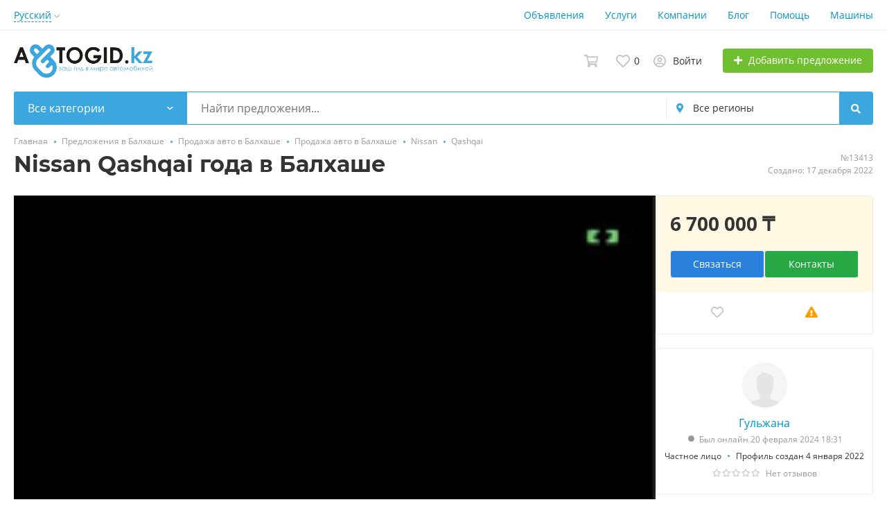

--- FILE ---
content_type: text/html; charset=UTF-8
request_url: https://avtogid.kz/balkhash/krossover-nissan-kashkaj-2012-goda-13413.html
body_size: 31676
content:
<!DOCTYPE html>
<html xmlns:og="http://ogp.me/ns#" xmlns:fb="http://www.facebook.com/2008/fbml">
<head>
<meta http-equiv="Content-Type" content="text/html; charset=utf-8" />
<title>Nissan Qashqai года в Балхаше, Qashqai в Балхаш — AvtoGid.kz</title>
<meta name="keywords" lang="ru" content="Nissan Qashqai года в Балхаше, Балхаш, Qashqai, бесплатное объявление, AvtoGid.kz" />
<meta name="description" lang="ru" content="Nissan Qashqai года в Балхаше &mdash; Продается кроссовер Ниссан Кашкай 2012 года, автомат ( вариатор) , в отличном состоянии. Хозяин -девушка. Есть торт. На портале AvtoGid.kz. Цена: 6 700 000 ₸. Разместите объявление и покупайте или продавайте в Балхаше быстро и просто." />
<meta property="og:locale" content="ru_RU" />
<meta property="og:url" content="https://avtogid.kz/balkhash/krossover-nissan-kashkaj-2012-goda-13413.html" />
<meta property="og:type" content="article" />
<meta property="og:title" content="Nissan Qashqai года в Балхаше, ц.6 700 000 ₸, на портале AvtoGid.kz" />
<meta property="og:description" content="Продается кроссовер Ниссан Кашкай 2012 года, автомат ( вариатор) , в отличном состоянии. Хозяин -девушка. Есть торт" />
<meta property="og:image" content="https://avtogid.kz/files/images/items/13/13413z225ee82c.jpg" />
<meta name="twitter:image" content="https://avtogid.kz/files/images/items/13/13413z225ee82c.jpg" />
<meta http-equiv="Content-Language" content="ru" />
<link rel="alternate" hreflang="ru" href="https://avtogid.kz/balkhash/krossover-nissan-kashkaj-2012-goda-13413.html" />
<link rel="alternate" hreflang="kk" href="https://avtogid.kz/kk/balkhash/krossover-nissan-kashkaj-2012-goda-13413.html" />
<link rel="alternate" hreflang="en" href="https://avtogid.kz/en/balkhash/krossover-nissan-kashkaj-2012-goda-13413.html" />
<link rel="canonical" href="https://avtogid.kz/balkhash/krossover-nissan-kashkaj-2012-goda-13413.html" />
<meta name="robots" content="index, follow" />
<meta name="format-detection" content="telephone=no" />
<meta name="viewport" content="width=device-width, initial-scale=1.0, maximum-scale=1.0, user-scalable=no" />
<link rel="icon" href="https://avtogid.kz/files/images/extensions/116228abcba201e.png" /><link rel="apple-touch-icon-precomposed" href="https://avtogid.kz/files/images/extensions/1a3050ded746b58.png" /><style>
:root {
    --text-color: #333333 !important;
    --links-color: 0, 150, 199 !important;
    --primary-base-color: #3CA6DF !important;
    --primary-base-color-rgba: 60, 166, 223;
    --secondary-base-color: #00b3ff !important;
    --icons-color: #343a40 !important;
    --filter-active-color: 60, 166, 223 !important;
    --add-button-color: #70bf31 !important;
    --action-buttons-color: 54, 153, 0 !important;
}
</style><style>
:root {
    --heading-font: 'Montserrat';
    --body-font: 'Open Sans';
}
body {
    font-family: var(--body-font), sans-serif !important;
}
.c-title {
    font-family: var(--heading-font), sans-serif !important;
}
</style><style>
  .rw-stars-user .ico,
  .rw-hover-stars.rw-stars-user .ico.is-hover,
  .rw-hover-stars.rw-stars-user .ico.is-active {
    color: #ff9d00 !important;
  }

  .rw-progress-user .progress-bar {
    background-color: #ff9d00 !important;
  }
</style><style>
  .rw-stars-company .ico,
  .rw-rw-hover-stars.rw-stars-company .ico.is-hover,
  .rw-rw-hover-stars.rw-stars-company .ico.is-active {
    color: #ff9d00 !important;
  }
  .rw-progress-company .progress-bar {
    background-color: #ff9d00 !important;
  }
</style><style>
:root {
    --svc-listing-mark-bgcolor: #d5fbd8 !important;
}
</style><link href="https://avtogid.kz/themes/platform/css/fontawesome/5.15.4/css/all.min.css" type="text/css" rel="stylesheet" />
<link href="https://avtogid.kz/themes/platform/css/app.css?v=db8094b66a067279f1eb2c4985df10cb" type="text/css" rel="stylesheet" />
<link href="https://avtogid.kz/js/bff/fancybox3/jquery.fancybox.css?v=42baea363375fbcabf5bcfb125a43452" type="text/css" rel="stylesheet" />
<link href="https://avtogid.kz/themes/platform/js/lightslider/lightslider.min.css?v=566213ae30ab360340a48792a5d8e2d0" type="text/css" rel="stylesheet" />
<link href="https://avtogid.kz/plugins/listings_limits_p039a9b/css/main-p039a9b.css?v=4e51a9ed61abf584ce07c693e9ea8859" type="text/css" rel="stylesheet" />
<link href="https://avtogid.kz/plugins/reviews_p0bc5ea/css/reviews.css?v=893f1c09851ef5577239c438e91c097f" type="text/css" rel="stylesheet" />
<link href="https://avtogid.kz/plugins/orders_mp_p042fa6/css/orders-t0eb932.css?v=b074de7c5ed77afa392705cb9d300f3c" type="text/css" rel="stylesheet" />
<link href="https://avtogid.kz/plugins/orders_cart_mp_p05cb96/css/main-p05cb96.css?v=839d0905e208f1f472f5c4290553d1b2" type="text/css" rel="stylesheet" />
<link href="https://avtogid.kz/plugins/business_p08edc4/css/business-main.css?v=2cc7113116643bb0ae9f9d6a9c813e26" type="text/css" rel="stylesheet" />
<link href="https://avtogid.kz/plugins/searchex_do_p0f309b/css/main-p0f309b.css?v=9b432927677eac96117353f370e04171" type="text/css" rel="stylesheet" />
<link href="https://avtogid.kz/plugins/captcha_recaptcha_p00d266/css/captcha.min.css?v=8a92b7086df5f6a5ffe6" type="text/css" rel="stylesheet" />
<link href="https://avtogid.kz/custom/themes/platform/css/custom.css?v=291894239dbc14e6a5e56fbd46593fcd" type="text/css" rel="stylesheet" />
<script async src="https://pagead2.googlesyndication.com/pagead/js/adsbygoogle.js?client=ca-pub-8625880863248360"
     crossorigin="anonymous"></script><!-- Yandex.Metrika counter -->
<script type="text/javascript" >
   (function(m,e,t,r,i,k,a){m[i]=m[i]||function(){(m[i].a=m[i].a||[]).push(arguments)};
   m[i].l=1*new Date();
   for (var j = 0; j < document.scripts.length; j++) {if (document.scripts[j].src === r) { return; }}
   k=e.createElement(t),a=e.getElementsByTagName(t)[0],k.async=1,k.src=r,a.parentNode.insertBefore(k,a)})
   (window, document, "script", "https://mc.yandex.ru/metrika/tag.js", "ym");

   ym(99501432, "init", {
        clickmap:true,
        trackLinks:true,
        accurateTrackBounce:true
   });
</script>
<noscript><div><img src="https://mc.yandex.ru/watch/99501432" style="position:absolute; left:-9999px;" alt="" /></div></noscript>
<!-- /Yandex.Metrika counter --></head>
<body>
<div class="alert-popup" id="j-alert-global">
  <div class="alert j-wrap">
    <button type="button" class="close"><svg xmlns="http://www.w3.org/2000/svg" class="ico svg" fill="none" height="14" viewBox="0 0 14 14" width="14"><path clip-rule="evenodd" d="M7.00011 8.64063L12.3595 14L14.0001 12.3594L8.64067 7.00007L14.0001 1.64065L12.3596 8.91424e-05L7.00011 5.35952L1.64057 0L0 1.64056L5.35954 7.00007L6.47348e-05 12.3595L1.64063 14.0001L7.00011 8.64063Z" fill="#C3C3C3" fill-rule="evenodd"></path></svg></button>
    <div class="alert-title j-title"></div>
    <div class="alert-message j-message"></div>
  </div>
</div><div class="l-flex-column-content" >
    <div class="l-page">
        <!-- sticky actions -->
<div class="vw-top-sticky-nav j-top-item-panel">
    <div class="container">
        <div class="vw-top-sticky-nav-in p-0">
            <div class="vw-top-sticky-nav-l">
                <div class="vw-top-sticky-nav-links j-anchor-menu">
                    <a class="active" href="#j-view-images">Фотографии</a>
                    <a href="#j-descr">Описание</a>
                    <a href="#j-comments-block">Комментарии</a>                </div>
            </div>
            <div class="vw-top-sticky-nav-r">
                    <span class="vw-top-sticky-nav-info c-shadow-overflow">
                      <span>Nissan Qashqai года в Балхаше</span>
                    </span>
                <span class="vw-top-sticky-nav-info-price">
                                                    6 700 000 ₸                                            </span>
                <div class="vw-top-sticky-nav-buttons">
                                            <div class="vw-vendor-action c-item-fav j-tooltip j-i-fav "
                             data-toggle="tooltip" data="{id:'13413'}" data-container="body"
                             data-placement="top"
                             data-original-title="Добавить в избранное">
                            <i class="ico far fa-heart"></i>
                        </div>
                                                                                            
                                                        <a href="#"
                               class="btn btn-simple btn-ico btn-ico-light btn-ico-lg d-none d-lg-block j-tooltip"
                               data-toggle="modal" data-target="#contact-form"
                               data-placement="bottom"
                               data-original-title="Связаться">
                              <svg xmlns="http://www.w3.org/2000/svg" class="ico svg" height="1em" viewBox="0 0 512 512"><path d="M48 64C21.5 64 0 85.5 0 112c0 15.1 7.1 29.3 19.2 38.4L236.8 313.6c11.4 8.5 27 8.5 38.4 0L492.8 150.4c12.1-9.1 19.2-23.3 19.2-38.4c0-26.5-21.5-48-48-48H48zM0 176V384c0 35.3 28.7 64 64 64H448c35.3 0 64-28.7 64-64V176L294.4 339.2c-22.8 17.1-54 17.1-76.8 0L0 176z"></path></svg>                            </a>
                                                                                        </div>
            </div>
        </div>
    </div>
</div>

<script type="text/javascript">
	</script>
        <!-- Top Banner -->
		        <!-- Header -->
		<!-- BEGIN nav -->
    <div class="h-header-top-box d-none d-md-block j-more-header-box">
        <div class="container">
            <div class="h-header-top-box-in j-more-nav-container">
                <div class="h-header-dropdown dropdown j-more-additional">
         <!--desktop-->
         <a class="c-link-ajax dropdown-toggle d-none d-md-inline-block" id="j-language-1-dd-link" data-current="ru" href="javascript:void(0);">
             <span>Русский</span>
             <span class="c-drop-arrow"></span>
         </a>
         <!--mobile-->
         <a class="dr-collapse-act d-flex d-md-none collapsed" data-target="#j-language-1-dd-mobile" data-toggle="collapse" href="javascript:void(0);">
             <span class="flex-fill pr-1">Русский</span>
             <span class="c-drop-arrow"></span>
         </a>
         <!--desktop-->
         <div class="dr-lang-dropdown-menu dropdown-menu" id="j-language-1-dd">
             <ul>
                                      <li>
                         <a href="javascript:void(0);" class="dropdown-item active">
                                                              <span class="country-icon country-icon-ru"></span>
                                                          <span>Русский</span>
                         </a>
                     </li>
                                      <li>
                         <a href="https://avtogid.kz/kk/balkhash/krossover-nissan-kashkaj-2012-goda-13413.html" class="dropdown-item">
                                                              <span class="country-icon country-icon-kz"></span>
                                                          <span>Қазақша</span>
                         </a>
                     </li>
                                      <li>
                         <a href="https://avtogid.kz/en/balkhash/krossover-nissan-kashkaj-2012-goda-13413.html" class="dropdown-item">
                                                              <span class="country-icon country-icon-us"></span>
                                                          <span>English</span>
                         </a>
                     </li>
                              </ul>
         </div>
         <!--mobile-->
         <div class="h-mob-nav-langs collapse" id="j-language-1-dd-mobile">
             <ul class="h-mob-nav-langs-in">
                                      <li>
                         <a href="javascript:void(0);" class="dropdown-item  active">
                             <span class="country-icon country-icon-ru"></span>
                             <span>Русский</span>
                         </a>
                     </li>
                                      <li>
                         <a href="https://avtogid.kz/kk/balkhash/krossover-nissan-kashkaj-2012-goda-13413.html" class="dropdown-item ">
                             <span class="country-icon country-icon-kz"></span>
                             <span>Қазақша</span>
                         </a>
                     </li>
                                      <li>
                         <a href="https://avtogid.kz/en/balkhash/krossover-nissan-kashkaj-2012-goda-13413.html" class="dropdown-item ">
                             <span class="country-icon country-icon-us"></span>
                             <span>English</span>
                         </a>
                     </li>
                              </ul>
         </div>
     </div>
     <script>
             </script>
                <nav class="h-header-nav c-shadow-overflow j-h-main-menu">
                    <ul class="h-header-nav-in h-header-has-more j-more-nav-ul">
                                                <li class="h-header-nav-item  ">
                            <a href="https://avtogid.kz/balkhash/search/">Объявления</a>
                        </li>
                                                <li class="h-header-nav-item  ">
                            <a href="https://avtogid.kz/services/">Услуги</a>
                        </li>
                                                <li class="h-header-nav-item  ">
                            <a href="https://avtogid.kz/balkhash/shops/">Компании</a>
                        </li>
                                                <li class="h-header-nav-item  ">
                            <a href="https://avtogid.kz/blog/">Блог</a>
                        </li>
                                                <li class="h-header-nav-item  ">
                            <a href="https://avtogid.kz/help/">Помощь</a>
                        </li>
                                                <li class="h-header-nav-item  ">
                            <a href="https://avtogid.kz/auto/">Машины</a>
                        </li>
                                                <li class="h-header-nav-item dropdown h-header-nav-more j-more-menu-items" style="display: none;">
                            <a class="dropdown-toggle j-h-dropdown-toggle" href="javascript:void(0);" data-toggle="dropdown">
                              <span>Еще</span>
                              <span class="c-drop-arrow"></span>
                            </a>
                            <ul class="dropdown-menu dropdown-menu-long dropdown-menu-right j-more-dropdown"></ul>
                          </li>
                    </ul>
                </nav>
            </div>
        </div>
    </div>
<!-- BEGIN header -->
<div class="h-header">
    <div class="container">
        <div class="h-header-in">
            <a class="h-header-logo-box" href="https://avtogid.kz/" alt="">
                <img class="h-header-logo" src="https://avtogid.kz/files/images/extensions/1o5229f47d92.png"/>
                <div class="h-header-logo-text">
                    <div class="c-title h-header-logo-title text-color"></div>
                </div>
            </a>
            <div class="h-header-r-actions">
              <a class="h-header-m-nav-btn collapsed" id="j-h-mob-nav-toggle">
                  <span></span>
                  <span></span>
                  <span></span>
                </a>
              <a class="h-header-logo-mob d-md-none" href="https://avtogid.kz/"><img src="https://avtogid.kz/files/images/extensions/1odc7b4d86ca.png" alt="" /></a>

              <div class="h-header-r-menu" id="j-header-guest-menu">
            <a href="javascript:void(0);"
   class="c-ico-link h-header-act j-or-cart-link">
    <svg xmlns="http://www.w3.org/2000/svg" class="ico svg" fill="none" height="18" viewBox="0 0 21 18" width="21"><path d="M4.75709 2.42034L4.89611 3.1H5.58984H19.3711C19.3712 3.1 19.3712 3.1 19.3713 3.1C19.3717 3.10041 19.3721 3.10089 19.3725 3.10144C19.3759 3.10581 19.3792 3.11213 19.3809 3.11925C19.3822 3.12434 19.3825 3.12919 19.382 3.13415L17.7414 10.3946C17.7379 10.3967 17.7303 10.4 17.7188 10.4H7.41797H6.36193L6.5876 11.4316L6.8337 12.5566L6.9799 13.225H7.66406H17.0686C17.0688 13.2252 17.069 13.2255 17.0692 13.2257L17.0672 13.2334L17.0624 13.2563L16.9543 13.775H15.4688H8.12109H6.51615L4.10199 2.07819L3.96201 1.4H3.26953H0.85V0.85H4.40147C4.40268 0.850952 4.404 0.852032 4.40543 0.853252C4.41531 0.861682 4.42624 0.873755 4.43573 0.888576C4.44152 0.897626 4.44583 0.906205 4.44893 0.913781L4.75709 2.42034ZM16.0977 15.1968L16.8248 14.397L16.7501 14.7552L17.3549 15.0416C17.7428 15.2253 17.9937 15.6045 17.9937 16.0312C17.9937 16.6418 17.4701 17.15 16.875 17.15C16.2546 17.15 15.7563 16.6517 15.7563 16.0312C15.7563 15.7367 15.8733 15.4436 16.0977 15.1968ZM6.72108 14.7679L6.60912 14.2254L7.49214 15.1968C7.74433 15.4742 7.86875 15.7714 7.86875 16.0312C7.86875 16.6418 7.34511 17.15 6.75 17.15C6.1296 17.15 5.63125 16.6517 5.63125 16.0312C5.63125 15.6476 5.84241 15.2847 6.19659 15.0764L6.72108 14.7679ZM4.39205 0.8437C4.39206 0.843666 4.39256 0.843879 4.39353 0.844443L4.39205 0.8437Z" stroke="#C4C4C4" stroke-width="1.7"></path></svg>        <span class="j-cnt-msg ml-1 d-none d-md-inline" id="j-or-cart-cnt"></span>
</a>

<script type="text/javascript">
        </script>
            <span data-link="https://avtogid.kz/cabinet/favs" class="c-ico-link c-link-fav h-header-act hidden-link">
  <svg xmlns="http://www.w3.org/2000/svg" class="ico svg" fill="none" viewBox="0 0 19 16"><path d="M16.3793 1.14286C17.2364 1.89286 17.8078 2.78571 18.1293 3.78571C18.3793 4.71429 18.3793 5.67857 18.1293 6.64286C17.8435 7.60714 17.415 8.42857 16.7721 9.07143L10.5221 15.4286C10.1293 15.8214 9.66497 16 9.16497 16C8.62925 16 8.16497 15.8214 7.80782 15.4286L1.55782 9.07143C0.914967 8.42857 0.450681 7.60714 0.200681 6.64286C-0.0850329 5.67857 -0.0493186 4.71429 0.236396 3.78571C0.52211 2.78571 1.09354 1.89286 1.95068 1.14286C2.59354 0.571429 3.37925 0.214286 4.27211 0.0714286C5.12925 -0.0714286 6.02211 0 6.87925 0.285714C7.7364 0.571429 8.52211 1.03571 9.16497 1.67857C9.80782 1.03571 10.5578 0.571429 11.415 0.285714C12.2721 0 13.165 -0.0714286 14.0578 0.0714286C14.915 0.214286 15.7007 0.571429 16.3793 1.14286ZM15.5578 7.85714C15.9864 7.42857 16.2721 6.85714 16.4507 6.21429C16.6293 5.57143 16.6293 4.89286 16.4507 4.25C16.2364 3.57143 15.8435 2.96429 15.2721 2.46429C14.5578 1.89286 13.7364 1.64286 12.8078 1.71429C11.8793 1.78571 11.0578 2.17857 10.415 2.85714L9.16497 4.10714L7.91497 2.85714C7.2364 2.17857 6.41497 1.78571 5.4864 1.71429C4.55782 1.64286 3.7364 1.89286 3.05782 2.46429C2.45068 2.96429 2.05782 3.57143 1.87925 4.25C1.66497 4.89286 1.66497 5.57143 1.84354 6.21429C2.02211 6.85714 2.34354 7.42857 2.77211 7.85714L9.05782 14.2143C9.12925 14.3214 9.20068 14.3214 9.27211 14.2143L15.5578 7.85714Z" fill="#C4C4C4"></path></svg>  <span class="j-cnt-fav d-none d-md-inline ml-1">0</span>
</span>                        <span class="c-ico-link hidden-link d-none d-md-flex" data-link="https://avtogid.kz/user/login">
  <svg xmlns="http://www.w3.org/2000/svg" class="ico svg" fill="none" height="18" viewBox="0 0 18 18" width="18"><path d="M9 3.48387C9.94355 3.48387 10.7782 3.84677 11.4677 4.5C12.121 5.18952 12.4839 6.02419 12.4839 6.96774C12.4839 7.94758 12.121 8.78226 11.4677 9.43548C10.7782 10.125 9.94355 10.4516 9 10.4516C8.02016 10.4516 7.18548 10.125 6.53226 9.43548C5.84274 8.78226 5.51613 7.94758 5.51613 6.96774C5.51613 6.02419 5.84274 5.18952 6.53226 4.5C7.18548 3.84677 8.02016 3.48387 9 3.48387ZM9 8.70968C9.47177 8.70968 9.87097 8.56452 10.2339 8.20161C10.5605 7.875 10.7419 7.47581 10.7419 6.96774C10.7419 6.49597 10.5605 6.09677 10.2339 5.73387C9.87097 5.40726 9.47177 5.22581 9 5.22581C8.49193 5.22581 8.09274 5.40726 7.76613 5.73387C7.40323 6.09677 7.25806 6.49597 7.25806 6.96774C7.25806 7.47581 7.40323 7.875 7.76613 8.20161C8.09274 8.56452 8.49193 8.70968 9 8.70968ZM9 0C10.5968 0 12.121 0.435484 13.5 1.23387C14.879 2.03226 15.9677 3.12097 16.7661 4.5C17.5645 5.87903 18 7.40323 18 9C18 10.6331 17.5645 12.121 16.7661 13.5C15.9677 14.879 14.879 16.004 13.5 16.8024C12.121 17.6008 10.5968 18 9 18C7.36694 18 5.87903 17.6008 4.5 16.8024C3.12097 16.004 1.99597 14.879 1.19758 13.5C0.399194 12.121 0 10.6331 0 9C0 7.40323 0.399194 5.87903 1.19758 4.5C1.99597 3.12097 3.12097 2.03226 4.5 1.23387C5.87903 0.435484 7.36694 0 9 0ZM9 16.2581C9.87097 16.2581 10.7419 16.1129 11.5403 15.8226C12.3387 15.5323 13.0645 15.0968 13.7177 14.5161C13.4274 14.0806 13.0645 13.754 12.629 13.5C12.1935 13.246 11.7218 13.1008 11.2137 13.0645C10.4516 13.3185 9.72581 13.4274 9 13.4274C8.27419 13.4274 7.54839 13.3185 6.82258 13.0645C6.27823 13.1008 5.77016 13.246 5.33468 13.5C4.89919 13.754 4.53629 14.0806 4.28226 14.5161C4.93548 15.0968 5.66129 15.5323 6.45968 15.8226C7.25806 16.1129 8.09274 16.2581 9 16.2581ZM14.9153 13.2097C15.7863 11.9758 16.2581 10.5605 16.2581 9C16.2581 7.69355 15.9315 6.49597 15.2782 5.37097C14.625 4.28226 13.7177 3.375 12.629 2.72177C11.504 2.06855 10.3065 1.74194 9 1.74194C7.69355 1.74194 6.45968 2.06855 5.37097 2.72177C4.24597 3.375 3.375 4.28226 2.72177 5.37097C2.06855 6.49597 1.74194 7.69355 1.74194 9C1.74194 10.5605 2.17742 11.9758 3.08468 13.2097C3.52016 12.629 4.10081 12.1935 4.75403 11.8306C5.40726 11.504 6.13306 11.3226 6.89516 11.3226C6.96774 11.3226 7.14919 11.3589 7.40323 11.4315C7.98387 11.6129 8.49193 11.6855 9 11.6855C9.47177 11.6855 10.0161 11.6129 10.5968 11.4315C10.8145 11.3589 10.996 11.3226 11.1048 11.3226C11.8306 11.3226 12.5565 11.504 13.2097 11.8306C13.8629 12.1935 14.4435 12.629 14.9153 13.2097Z" fill="#C4C4C4"></path></svg>  <span class="ml-2">Войти</span>
</span>
                        <a href="https://avtogid.kz/item/add" class="btn btn-success btn-add-item">
    <i class="fa fa-plus white mr-lg-1"></i>
    <span class="d-none d-md-inline">Добавить предложение</span>
</a>    </div>
            </div>
            <!--mobile menu user and main menu-->
            <!-- for mobile: collapsed main menu (guest & logined)-->
            <div class="h-mob-nav collapse" id="h-mob-nav">
                                  <div class="h-mob-user-login">
                    <span class="c-ico-link hidden-link" data-link="https://avtogid.kz/user/login">
                      <svg xmlns="http://www.w3.org/2000/svg" class="ico svg" fill="none" height="18" viewBox="0 0 18 18" width="18"><path d="M9 3.48387C9.94355 3.48387 10.7782 3.84677 11.4677 4.5C12.121 5.18952 12.4839 6.02419 12.4839 6.96774C12.4839 7.94758 12.121 8.78226 11.4677 9.43548C10.7782 10.125 9.94355 10.4516 9 10.4516C8.02016 10.4516 7.18548 10.125 6.53226 9.43548C5.84274 8.78226 5.51613 7.94758 5.51613 6.96774C5.51613 6.02419 5.84274 5.18952 6.53226 4.5C7.18548 3.84677 8.02016 3.48387 9 3.48387ZM9 8.70968C9.47177 8.70968 9.87097 8.56452 10.2339 8.20161C10.5605 7.875 10.7419 7.47581 10.7419 6.96774C10.7419 6.49597 10.5605 6.09677 10.2339 5.73387C9.87097 5.40726 9.47177 5.22581 9 5.22581C8.49193 5.22581 8.09274 5.40726 7.76613 5.73387C7.40323 6.09677 7.25806 6.49597 7.25806 6.96774C7.25806 7.47581 7.40323 7.875 7.76613 8.20161C8.09274 8.56452 8.49193 8.70968 9 8.70968ZM9 0C10.5968 0 12.121 0.435484 13.5 1.23387C14.879 2.03226 15.9677 3.12097 16.7661 4.5C17.5645 5.87903 18 7.40323 18 9C18 10.6331 17.5645 12.121 16.7661 13.5C15.9677 14.879 14.879 16.004 13.5 16.8024C12.121 17.6008 10.5968 18 9 18C7.36694 18 5.87903 17.6008 4.5 16.8024C3.12097 16.004 1.99597 14.879 1.19758 13.5C0.399194 12.121 0 10.6331 0 9C0 7.40323 0.399194 5.87903 1.19758 4.5C1.99597 3.12097 3.12097 2.03226 4.5 1.23387C5.87903 0.435484 7.36694 0 9 0ZM9 16.2581C9.87097 16.2581 10.7419 16.1129 11.5403 15.8226C12.3387 15.5323 13.0645 15.0968 13.7177 14.5161C13.4274 14.0806 13.0645 13.754 12.629 13.5C12.1935 13.246 11.7218 13.1008 11.2137 13.0645C10.4516 13.3185 9.72581 13.4274 9 13.4274C8.27419 13.4274 7.54839 13.3185 6.82258 13.0645C6.27823 13.1008 5.77016 13.246 5.33468 13.5C4.89919 13.754 4.53629 14.0806 4.28226 14.5161C4.93548 15.0968 5.66129 15.5323 6.45968 15.8226C7.25806 16.1129 8.09274 16.2581 9 16.2581ZM14.9153 13.2097C15.7863 11.9758 16.2581 10.5605 16.2581 9C16.2581 7.69355 15.9315 6.49597 15.2782 5.37097C14.625 4.28226 13.7177 3.375 12.629 2.72177C11.504 2.06855 10.3065 1.74194 9 1.74194C7.69355 1.74194 6.45968 2.06855 5.37097 2.72177C4.24597 3.375 3.375 4.28226 2.72177 5.37097C2.06855 6.49597 1.74194 7.69355 1.74194 9C1.74194 10.5605 2.17742 11.9758 3.08468 13.2097C3.52016 12.629 4.10081 12.1935 4.75403 11.8306C5.40726 11.504 6.13306 11.3226 6.89516 11.3226C6.96774 11.3226 7.14919 11.3589 7.40323 11.4315C7.98387 11.6129 8.49193 11.6855 9 11.6855C9.47177 11.6855 10.0161 11.6129 10.5968 11.4315C10.8145 11.3589 10.996 11.3226 11.1048 11.3226C11.8306 11.3226 12.5565 11.504 13.2097 11.8306C13.8629 12.1935 14.4435 12.629 14.9153 13.2097Z" fill="#C4C4C4"></path></svg>                      <span>Войти</span>
                    </span>
                    <span class="c-dot"></span>
                    <span class="c-ico-link hidden-link" data-link="https://avtogid.kz/user/register">
                      <span>Зарегистрироваться</span>
                    </span>
                  </div>
                                                  <ul class="h-mob-nav-in border-top-0 c-grey-bg">
                                          <li>
                          <a class="dropdown-item " href="https://avtogid.kz/balkhash/search/">Объявления</a>
                      </li>
                                          <li>
                          <a class="dropdown-item " href="https://avtogid.kz/services/">Услуги</a>
                      </li>
                                          <li>
                          <a class="dropdown-item " href="https://avtogid.kz/balkhash/shops/">Компании</a>
                      </li>
                                          <li>
                          <a class="dropdown-item " href="https://avtogid.kz/blog/">Блог</a>
                      </li>
                                          <li>
                          <a class="dropdown-item " href="https://avtogid.kz/help/">Помощь</a>
                      </li>
                                          <li>
                          <a class="dropdown-item " href="https://avtogid.kz/auto/">Машины</a>
                      </li>
                                      </ul>
                                <div class="mob-fl-nav-collapse-langs"><div class="h-header-dropdown dropdown j-more-additional">
         <!--desktop-->
         <a class="c-link-ajax dropdown-toggle d-none d-md-inline-block" id="j-language-2-dd-link" data-current="ru" href="javascript:void(0);">
             <span>Русский</span>
             <span class="c-drop-arrow"></span>
         </a>
         <!--mobile-->
         <a class="dr-collapse-act d-flex d-md-none collapsed" data-target="#j-language-2-dd-mobile" data-toggle="collapse" href="javascript:void(0);">
             <span class="flex-fill pr-1">Русский</span>
             <span class="c-drop-arrow"></span>
         </a>
         <!--desktop-->
         <div class="dr-lang-dropdown-menu dropdown-menu" id="j-language-2-dd">
             <ul>
                                      <li>
                         <a href="javascript:void(0);" class="dropdown-item active">
                                                              <span class="country-icon country-icon-ru"></span>
                                                          <span>Русский</span>
                         </a>
                     </li>
                                      <li>
                         <a href="https://avtogid.kz/kk/balkhash/krossover-nissan-kashkaj-2012-goda-13413.html" class="dropdown-item">
                                                              <span class="country-icon country-icon-kz"></span>
                                                          <span>Қазақша</span>
                         </a>
                     </li>
                                      <li>
                         <a href="https://avtogid.kz/en/balkhash/krossover-nissan-kashkaj-2012-goda-13413.html" class="dropdown-item">
                                                              <span class="country-icon country-icon-us"></span>
                                                          <span>English</span>
                         </a>
                     </li>
                              </ul>
         </div>
         <!--mobile-->
         <div class="h-mob-nav-langs collapse" id="j-language-2-dd-mobile">
             <ul class="h-mob-nav-langs-in">
                                      <li>
                         <a href="javascript:void(0);" class="dropdown-item  active">
                             <span class="country-icon country-icon-ru"></span>
                             <span>Русский</span>
                         </a>
                     </li>
                                      <li>
                         <a href="https://avtogid.kz/kk/balkhash/krossover-nissan-kashkaj-2012-goda-13413.html" class="dropdown-item ">
                             <span class="country-icon country-icon-kz"></span>
                             <span>Қазақша</span>
                         </a>
                     </li>
                                      <li>
                         <a href="https://avtogid.kz/en/balkhash/krossover-nissan-kashkaj-2012-goda-13413.html" class="dropdown-item ">
                             <span class="country-icon country-icon-us"></span>
                             <span>English</span>
                         </a>
                     </li>
                              </ul>
         </div>
     </div>
     <script>
             </script>
</div>
            </div>

        </div>
    </div>
</div>
<!-- END header -->
<script type="text/javascript">
  </script>
        <!-- Filter -->
        <div class="j-sticky-fl-search-trigger"></div>
<div class="fl-search-container container ">
  <div class="fl-search-h  fl-search-h-list fl-search-panel-bg-color">
    <noindex>
<form class="fl-search-h-form" id="j-f-form" action="https://avtogid.kz/balkhash/search/" method="get">
    <input name="c" type="hidden" value="0" disabled="1" />
    <input name="ct" type="hidden" value="0" />
    <input name="lt" type="hidden" value="gallery" />
    <input name="fa" type="hidden" value="0" />
    <input name="sort" type="hidden" value="new" />
    <input name="cur" type="hidden" value="5" />
    <input name="page" type="hidden" value="1" />
    
        <div class="wb-f-panel-header d-md-none">
        <div class="wb-f-panel-title">Фильтр</div>
        <a class="wb-f-close j-mobile-filter-close" href="javascript:void(0);">
            <svg xmlns="http://www.w3.org/2000/svg" class="ico svg" fill="none" height="14" viewBox="0 0 14 14" width="14"><path clip-rule="evenodd" d="M7.00011 8.64063L12.3595 14L14.0001 12.3594L8.64067 7.00007L14.0001 1.64065L12.3596 8.91424e-05L7.00011 5.35952L1.64057 0L0 1.64056L5.35954 7.00007L6.47348e-05 12.3595L1.64063 14.0001L7.00011 8.64063Z" fill="#C3C3C3" fill-rule="evenodd"></path></svg>        </a>
    </div>
    <div class="wb-f-panel-body">
        <div class="fl-search-h-line wb-f-box">
        <div class="fl-search-h-cat-box">
    <a class="fl-search-h-cat wb-f-item" href="javascript:void(0);" id="j-f-cat-desktop-link">
        <svg xmlns="http://www.w3.org/2000/svg" class="ico c-primary-color mr-2 d-md-none svg" fill="none" height="18" viewBox="0 0 18 18" width="18"><path d="M12 12V16H16V12H12ZM10 11C10 10.4 10.4 10 11 10H17C17.6 10 18 10.4 18 11V17C18 17.6 17.6 18 17 18H11C10.4 18 10 17.6 10 17V11ZM2 12V16H6V12H2ZM0 11C0 10.4 0.4 10 1 10H7C7.6 10 8 10.4 8 11V17C8 17.6 7.6 18 7 18H1C0.4 18 0 17.6 0 17V11ZM6 2H2V6H6V2ZM7 0C7.6 0 8 0.4 8 1V7C8 7.6 7.6 8 7 8H1C0.4 8 0 7.6 0 7V1C0 0.4 0.4 0 1 0H7ZM16 2H12V6H16V2ZM17 0C17.6 0 18 0.4 18 1V7C18 7.6 17.6 8 17 8H11C10.4 8 10 7.6 10 7V1C10 0.4 10.4 0 11 0H17Z" fill="#FF9D00"></path></svg>        <span class="fl-search-h-cat-title c-shadow-overflow">
             Все категории        </span>
        <span class="c-drop-arrow"></span>
    </a>
    <div class="fl-search-cats-dropdown j-mobile-filter-first-step" id="j-f-cat-desktop-popup">
        <div id="j-f-cat-desktop-step1" class="wb-f-filter wb-f-filter-showed">
            <div class="fl-dropdown-header wb-f-panel-header">
    <a href="javascript:void(0);" class="wb-f-back j-mobile-filter-back">
      <i class="ico fas fa-arrow-left"></i>
    </a>
    <div class="fl-search-dropdown-title wb-f-panel-title">Выберите категорию</div>
        <span class="fl-search-cats-count "><span class="c-number-spaced mr-1">336</span> <span class="mr-1">предложений - </span>
        <a href="https://avtogid.kz/balkhash/search/" class="wb-f-back fl-search-back fl-search-back-sm fl-search-next d-none d-md-inline-block ml-0 j-all" data="{id:0,pid:0,title:'Все категории'}">
            <span class="d-none d-md-inline-block">смотреть все предложения</span>
            <i class="ico fas fa-arrow-left"></i>
        </a>
      </span>    <a class="wb-f-close j-mobile-filter-close" href="javascript:void(0);">
      <svg xmlns="http://www.w3.org/2000/svg" class="ico svg" fill="none" height="14" viewBox="0 0 14 14" width="14"><path clip-rule="evenodd" d="M7.00011 8.64063L12.3595 14L14.0001 12.3594L8.64067 7.00007L14.0001 1.64065L12.3596 8.91424e-05L7.00011 5.35952L1.64057 0L0 1.64056L5.35954 7.00007L6.47348e-05 12.3595L1.64063 14.0001L7.00011 8.64063Z" fill="#C3C3C3" fill-rule="evenodd"></path></svg>    </a>
  </div>
  <div class="wb-f-panel-body fl-search-cats-list fc-popup-in j-custom-scroll">
    <ul class="fl-search-cats-list-in">
              <li class="fl-search-cats-item">
                      <a href="https://avtogid.kz/balkhash/auto" class="wb-f-mob-selector fl-search-cats-item-link j-main"
                            data="{id:3,subs:1,title:'Машины',items:14,q:''}">
                  <img alt="Машины" width="25px" height="25px" class="fl-search-cat-pic" src="https://avtogid.kz/files/images/cats/3o4faf.svg"/>                  <span class="fl-search-cats-item-name">Машины</span>
                  <span class="c-drop-arrow"></span>
                                </a>
                </li>
              <li class="fl-search-cats-item">
                      <a href="https://avtogid.kz/balkhash/gruzovyje-avtomobili/" class="wb-f-mob-selector fl-search-cats-item-link j-main"
                            data="{id:1311,subs:1,title:'Грузовые автомобили',items:10,q:''}">
                  <img alt="Грузовые автомобили" width="25px" height="25px" class="fl-search-cat-pic" src="https://avtogid.kz/files/images/cats/1311o4094.svg"/>                  <span class="fl-search-cats-item-name">Грузовые автомобили</span>
                  <span class="c-drop-arrow"></span>
                                </a>
                </li>
              <li class="fl-search-cats-item">
                      <a href="https://avtogid.kz/balkhash/spectehnika/" class="wb-f-mob-selector fl-search-cats-item-link j-main"
                            data="{id:2,subs:1,title:'Спецтехника',items:11,q:''}">
                  <img alt="Спецтехника" width="25px" height="25px" class="fl-search-cat-pic" src="https://avtogid.kz/files/images/cats/2o4163.svg"/>                  <span class="fl-search-cats-item-name">Спецтехника</span>
                  <span class="c-drop-arrow"></span>
                                </a>
                </li>
              <li class="fl-search-cats-item">
                        <span data-link="https://avtogid.kz/balkhash/avtobusy/" class="wb-f-mob-selector fl-search-cats-item-link hidden-link j-main"
                              data="{id:1317,subs:0,title:'Автобусы',items:0,q:''}">
                  <img alt="Автобусы" width="25px" height="25px" class="fl-search-cat-pic" src="https://avtogid.kz/files/images/cats/1317o9abb.svg"/>                  <span class="fl-search-cats-item-name">Автобусы</span>
                  <span class="c-drop-arrow"></span>
                                      </span>
                    </li>
              <li class="fl-search-cats-item">
                        <span data-link="https://avtogid.kz/balkhash/moto" class="wb-f-mob-selector fl-search-cats-item-link hidden-link j-main"
                              data="{id:1315,subs:1,title:'Мототехника',items:0,q:''}">
                  <img alt="Мототехника" width="25px" height="25px" class="fl-search-cat-pic" src="https://avtogid.kz/files/images/cats/1315oadee.svg"/>                  <span class="fl-search-cats-item-name">Мототехника</span>
                  <span class="c-drop-arrow"></span>
                                      </span>
                    </li>
              <li class="fl-search-cats-item">
                      <a href="https://avtogid.kz/balkhash/zapchasti" class="wb-f-mob-selector fl-search-cats-item-link j-main"
                            data="{id:7,subs:1,title:'Запчасти',items:294,q:''}">
                  <img alt="Запчасти" width="25px" height="25px" class="fl-search-cat-pic" src="https://avtogid.kz/files/images/cats/7ob84b.svg"/>                  <span class="fl-search-cats-item-name">Запчасти</span>
                  <span class="c-drop-arrow"></span>
                                </a>
                </li>
              <li class="fl-search-cats-item">
                      <a href="https://avtogid.kz/balkhash/uslugi" class="wb-f-mob-selector fl-search-cats-item-link j-main"
                            data="{id:1320,subs:1,title:'Услуги',items:6,q:''}">
                  <img alt="Услуги" width="25px" height="25px" class="fl-search-cat-pic" src="https://avtogid.kz/files/images/cats/1320o43fe.svg"/>                  <span class="fl-search-cats-item-name">Услуги</span>
                  <span class="c-drop-arrow"></span>
                                </a>
                </li>
              <li class="fl-search-cats-item">
                        <span data-link="https://avtogid.kz/balkhash/sto-avtoservis/" class="wb-f-mob-selector fl-search-cats-item-link hidden-link j-main"
                              data="{id:675,subs:1,title:'СТО, автосервис',items:0,q:''}">
                  <img alt="СТО, автосервис" width="25px" height="25px" class="fl-search-cat-pic" src="https://avtogid.kz/files/images/cats/675o2ad7.svg"/>                  <span class="fl-search-cats-item-name">СТО, автосервис</span>
                  <span class="c-drop-arrow"></span>
                                      </span>
                    </li>
              <li class="fl-search-cats-item">
                        <span data-link="https://avtogid.kz/balkhash/shiny-i-diski/" class="wb-f-mob-selector fl-search-cats-item-link hidden-link j-main"
                              data="{id:1316,subs:1,title:'Шины и диски',items:0,q:''}">
                  <img alt="Шины и диски" width="25px" height="25px" class="fl-search-cat-pic" src="https://avtogid.kz/files/images/cats/1316oad58.svg"/>                  <span class="fl-search-cats-item-name">Шины и диски</span>
                  <span class="c-drop-arrow"></span>
                                      </span>
                    </li>
              <li class="fl-search-cats-item">
                        <span data-link="https://avtogid.kz/balkhash/pricepy/" class="wb-f-mob-selector fl-search-cats-item-link hidden-link j-main"
                              data="{id:1319,subs:1,title:'Прицепы',items:0,q:''}">
                  <img alt="Прицепы" width="25px" height="25px" class="fl-search-cat-pic" src="https://avtogid.kz/files/images/cats/1319o68b3.svg"/>                  <span class="fl-search-cats-item-name">Прицепы</span>
                  <span class="c-drop-arrow"></span>
                                      </span>
                    </li>
              <li class="fl-search-cats-item">
                        <span data-link="https://avtogid.kz/balkhash/rabota-vakansii" class="wb-f-mob-selector fl-search-cats-item-link hidden-link j-main"
                              data="{id:6,subs:1,title:'Работа, вакансии',items:0,q:''}">
                  <img alt="Работа, вакансии" width="25px" height="25px" class="fl-search-cat-pic" src="https://avtogid.kz/files/images/cats/6odcf9.svg"/>                  <span class="fl-search-cats-item-name">Работа, вакансии</span>
                  <span class="c-drop-arrow"></span>
                                      </span>
                    </li>
              <li class="fl-search-cats-item">
                        <span data-link="https://avtogid.kz/balkhash/procheje/" class="wb-f-mob-selector fl-search-cats-item-link hidden-link j-main"
                              data="{id:1318,subs:0,title:'Прочее',items:0,q:''}">
                  <img alt="Прочее" width="25px" height="25px" class="fl-search-cat-pic" src="https://avtogid.kz/files/images/cats/1318o1f54.svg"/>                  <span class="fl-search-cats-item-name">Прочее</span>
                  <span class="c-drop-arrow"></span>
                                      </span>
                    </li>
              <li class="fl-search-cats-item">
                        <span data-link="https://avtogid.kz/balkhash/shop" class="wb-f-mob-selector fl-search-cats-item-link hidden-link j-main"
                              data="{id:3850,subs:1,title:'Магазин',items:0,q:''}">
                  <img alt="Магазин" width="25px" height="25px" class="fl-search-cat-pic" src="https://avtogid.kz/files/images/cats/3850oc03e.svg"/>                  <span class="fl-search-cats-item-name">Магазин</span>
                  <span class="c-drop-arrow"></span>
                                      </span>
                    </li>
              <li class="fl-search-cats-item">
                      <a href="https://avtogid.kz/balkhash/otdam-darom/" class="wb-f-mob-selector fl-search-cats-item-link j-main"
                            data="{id:3891,subs:0,title:'Отдам даром',items:1,q:''}">
                  <img alt="Отдам даром" width="25px" height="25px" class="fl-search-cat-pic" src="https://avtogid.kz/files/images/cats/3891o1223.svg"/>                  <span class="fl-search-cats-item-name">Отдам даром</span>
                  <span class="c-drop-arrow"></span>
                                </a>
                </li>
            <a href="https://avtogid.kz/balkhash/search/" class="wb-f-mob-selector d-md-none j-all" data="{id:0,pid:0,title:'Все категории'}">
        смотреть все предложения      </a>
    </ul>
  </div>
        </div>
        <div id="j-f-cat-desktop-step2" class="wb-f-filter wb-f-filter-showed hide">
                    </div>
    </div>
</div>
        <div class="fl-search-h-input-box">
    <input class="fl-search-h-input" type="text" name="q" id="j-f-query" placeholder="Найти предложения..." autocomplete="off" value="" maxlength="80" />
    <div class="fl-search-h-results" id="j-search-quick-dd">
        <div class="fl-search-h-results-in j-search-quick-dd-list"></div>
    </div>
    <a class="fl-search-h-input-filter-toggle" id="j-mob-search-toggle" href="javascript:void(0);">
        <span class="c-dot c-count-dot"></span>        <i class="ico fas fa-sliders-h"></i>
    </a>
    <a class="fl-search-h-input-filter-close" id="j-mob-search-close" href="javascript:void(0);">
        <svg xmlns="http://www.w3.org/2000/svg" class="ico fl-search-h-input-close svg" fill="none" height="14" viewBox="0 0 14 14" width="14"><path clip-rule="evenodd" d="M7.00011 8.64063L12.3595 14L14.0001 12.3594L8.64067 7.00007L14.0001 1.64065L12.3596 8.91424e-05L7.00011 5.35952L1.64057 0L0 1.64056L5.35954 7.00007L6.47348e-05 12.3595L1.64063 14.0001L7.00011 8.64063Z" fill="#C3C3C3" fill-rule="evenodd"></path></svg>    </a>
</div>
        <div class="fl-geo-blocks-wrap w-100-mobile" id="j-f-region">
      <div class="fl-search-geo">
        <div class="fl-selected-geo wb-f-item" id="j-f-region-desktop-link">
          <i class="ico c-primary-color mr-2 fas fa-map-marker-alt"></i>
          <span class="fl-selected-geo-title c-shadow-overflow d-sm-none j-f-region-mobile-ac-click">Все регионы</span>
          <div class="fl-geo-input relative">
            <i class="ico fas fa-search d-md-none"></i>
            <input class="form-control j-f-region-ac" placeholder="Все регионы" type="text" />
          </div>
          <span class="c-drop-arrow"></span>
        </div>
        <a class="c-close j-f-region-close hide" href="https://avtogid.kz/">
            <svg xmlns="http://www.w3.org/2000/svg" class="ico svg" fill="none" height="14" viewBox="0 0 14 14" width="14"><path clip-rule="evenodd" d="M7.00011 8.64063L12.3595 14L14.0001 12.3594L8.64067 7.00007L14.0001 1.64065L12.3596 8.91424e-05L7.00011 5.35952L1.64057 0L0 1.64056L5.35954 7.00007L6.47348e-05 12.3595L1.64063 14.0001L7.00011 8.64063Z" fill="#C3C3C3" fill-rule="evenodd"></path></svg>        </a>
                <!--mob search-->
<div class="fc-quick-search-mob">
    <a class="wb-f-back j-sub-back-mob" href="javascript:">
        <i class="ico fas fa-arrow-left"></i>
    </a>
    <input class="form-control j-f-region-ac-mob" type="text" placeholder="Введите название региона..." />
    <a class="wb-f-close wb-f-search-close j-geo-search-mob-close" href="javascript:">
        <svg xmlns="http://www.w3.org/2000/svg" class="ico svg" fill="none" height="14" viewBox="0 0 14 14" width="14"><path clip-rule="evenodd" d="M7.00011 8.64063L12.3595 14L14.0001 12.3594L8.64067 7.00007L14.0001 1.64065L12.3596 8.91424e-05L7.00011 5.35952L1.64057 0L0 1.64056L5.35954 7.00007L6.47348e-05 12.3595L1.64063 14.0001L7.00011 8.64063Z" fill="#C3C3C3" fill-rule="evenodd"></path></svg>    </a>
</div>
<div id="j-f-geo-popup" class="fl-search-geo-dropdown hide">
    <div class="wb-f-filter wb-f-filter-showed j-suggest"></div>
    <div class="wb-f-filter wb-f-filter-showed j-step-first j-suggest-hidden  " data-id="6000">
      <div class="fl-dropdown-header wb-f-panel-header j-geo-search-mob-box">
    <div class="fl-dropdown-header-in flex-column flex-md-row">
        <div class="fl-search-dropdown-title">
                        <a href="javascript:" class="wb-f-back j-mobile-back">
                <i class="ico fas fa-arrow-left"></i>
            </a>
                        <span class="wb-f-panel-title">Казахстан</span>
        </div>
                <span  data-link="https://avtogid.kz/" data="{id:6000,key:&#039;kazakhstan&#039;}" class="fl-search-all-region hidden-link j-apply-link d-none d-md-inline-block">Искать по выбранной стране</span>
    </div>
    <a class="wb-f-close wb-f-search-btn j-geo-search-mob-btn" href="javascript:">
        <i class="ico fas fa-search grey-icon"></i>
    </a>
</div>
<div class="wb-f-panel-body fl-dropdown-body">
    <div class="j-loader-placeholder"></div>
        <a  data-link="https://avtogid.kz/" data="{id:6000,key:&#039;kazakhstan&#039;}" class="fl-search-all-region hidden-link j-apply-link wb-f-box d-md-none wb-f-mob-selector">Искать по выбранной стране</a>
    <div class="wb-f-box fl-areas-cities-list fl-areas">
                <div class="col-4"><ul>
                    <li class="fl-city-item">
                <span class="hidden-link wb-f-mob-selector j-sub-list" title="Абайская область" data-link="https://avtogid.kz/abajskaja-oblast/" data="{id:690920,key:'abajskaja-oblast'}">
                    <span>Абайская область</span>
                                        <span class="c-drop-arrow"></span>
                                    </span>
            </li>
                    <li class="fl-city-item">
                <span class="hidden-link wb-f-mob-selector j-sub-list" title="Акмолинская область" data-link="https://avtogid.kz/ako/" data="{id:6003,key:'ako'}">
                    <span>Акмолинская область</span>
                                        <span class="c-drop-arrow"></span>
                                    </span>
            </li>
                    <li class="fl-city-item">
                <span class="hidden-link wb-f-mob-selector j-sub-list" title="Актюбинская область" data-link="https://avtogid.kz/akt/" data="{id:6004,key:'akt'}">
                    <span>Актюбинская область</span>
                                        <span class="c-drop-arrow"></span>
                                    </span>
            </li>
                    <li class="fl-city-item">
                <span class="hidden-link wb-f-mob-selector j-sub-list" title="Алматинская область" data-link="https://avtogid.kz/alo/" data="{id:6001,key:'alo'}">
                    <span>Алматинская область</span>
                                        <span class="c-drop-arrow"></span>
                                    </span>
            </li>
                    <li class="fl-city-item">
                <span class="hidden-link wb-f-mob-selector j-sub-list" title="Атырауская область" data-link="https://avtogid.kz/ato/" data="{id:6005,key:'ato'}">
                    <span>Атырауская область</span>
                                        <span class="c-drop-arrow"></span>
                                    </span>
            </li>
                    <li class="fl-city-item">
                <span class="hidden-link wb-f-mob-selector j-sub-list" title="Восточно-Казахстанская область" data-link="https://avtogid.kz/vko/" data="{id:6006,key:'vko'}">
                    <span>Восточно-Казахстанская область</span>
                                        <span class="c-drop-arrow"></span>
                                    </span>
            </li>
        </ul></div><div class="col-4"><ul>            <li class="fl-city-item">
                <span class="hidden-link wb-f-mob-selector j-sub-list" title="Жамбыльская область" data-link="https://avtogid.kz/jao/" data="{id:6007,key:'jao'}">
                    <span>Жамбыльская область</span>
                                        <span class="c-drop-arrow"></span>
                                    </span>
            </li>
                    <li class="fl-city-item">
                <span class="hidden-link wb-f-mob-selector j-sub-list" title="Западно-Казахстанская область" data-link="https://avtogid.kz/zko/" data="{id:6008,key:'zko'}">
                    <span>Западно-Казахстанская область</span>
                                        <span class="c-drop-arrow"></span>
                                    </span>
            </li>
                    <li class="fl-city-item">
                <span class="hidden-link wb-f-mob-selector j-sub-list" title="Карагандинская область" data-link="https://avtogid.kz/kao/" data="{id:6009,key:'kao'}">
                    <span>Карагандинская область</span>
                                        <span class="c-drop-arrow"></span>
                                    </span>
            </li>
                    <li class="fl-city-item">
                <span class="hidden-link wb-f-mob-selector j-sub-list" title="Костанайская область" data-link="https://avtogid.kz/koo/" data="{id:6010,key:'koo'}">
                    <span>Костанайская область</span>
                                        <span class="c-drop-arrow"></span>
                                    </span>
            </li>
                    <li class="fl-city-item">
                <span class="hidden-link wb-f-mob-selector j-sub-list" title="Кызылординская область" data-link="https://avtogid.kz/kio/" data="{id:6011,key:'kio'}">
                    <span>Кызылординская область</span>
                                        <span class="c-drop-arrow"></span>
                                    </span>
            </li>
                    <li class="fl-city-item">
                <span class="hidden-link wb-f-mob-selector j-sub-list" title="Мангистауская область" data-link="https://avtogid.kz/mao/" data="{id:6012,key:'mao'}">
                    <span>Мангистауская область</span>
                                        <span class="c-drop-arrow"></span>
                                    </span>
            </li>
        </ul></div><div class="col-4"><ul>            <li class="fl-city-item">
                <span class="hidden-link wb-f-mob-selector j-sub-list" title="Павлодарская область" data-link="https://avtogid.kz/pao/" data="{id:6013,key:'pao'}">
                    <span>Павлодарская область</span>
                                        <span class="c-drop-arrow"></span>
                                    </span>
            </li>
                    <li class="fl-city-item">
                <span class="hidden-link wb-f-mob-selector j-sub-list" title="Северо-Казахстанская область" data-link="https://avtogid.kz/sko/" data="{id:6014,key:'sko'}">
                    <span>Северо-Казахстанская область</span>
                                        <span class="c-drop-arrow"></span>
                                    </span>
            </li>
                    <li class="fl-city-item">
                <span class="hidden-link wb-f-mob-selector j-sub-list" title="Туркестанская область" data-link="https://avtogid.kz/turkestanskaja-oblast/" data="{id:6015,key:'turkestanskaja-oblast'}">
                    <span>Туркестанская область</span>
                                        <span class="c-drop-arrow"></span>
                                    </span>
            </li>
                    <li class="fl-city-item">
                <span class="hidden-link wb-f-mob-selector j-sub-list" title="Жетысуская область" data-link="https://avtogid.kz/zhetysuskaja-oblasti/" data="{id:690919,key:'zhetysuskaja-oblasti'}">
                    <span>Жетысуская область</span>
                                        <span class="c-drop-arrow"></span>
                                    </span>
            </li>
                    <li class="fl-city-item">
                <span class="hidden-link wb-f-mob-selector j-sub-list" title="Улытауская область" data-link="https://avtogid.kz/ulytauskaja-oblast/" data="{id:690921,key:'ulytauskaja-oblast'}">
                    <span>Улытауская область</span>
                                        <span class="c-drop-arrow"></span>
                                    </span>
            </li>
                </ul></div>
    </div>
</div>
    </div>
    <div class="wb-f-filter wb-f-filter-showed fl-search-geo-in-lg j-step-next j-suggest-hidden hide">
          </div>
</div>
    </div>
    </div>
        <button type="submit" class="btn fl-search-btn j-submit">
        <i class="ico fas fa-search"></i>
    </button>
</div>                    </div>
        <div class="wb-f-panel-footer d-md-none">
        <button type="submit" class="btn btn-success btn-block fl-search-dynamics-btn j-submit">Поиск</button>
    </div>
</form>
</noindex>

<script type="text/javascript">
</script>
  </div>
</div>
<script type="text/javascript">
</script>
        <!-- Content -->
        <div class="l-content">
            <div class="vw-page" id="j-view-container" itemscope itemtype="http://schema.org/Product">
    <div class="container">
        <div class="container">
  <div class="b-breadcrumbs">
  <div class="b-breadcrumbs-scroll">
    <ul class="b-breadcrumbs-in" vocab="http://schema.org/" typeof="BreadcrumbList">
      <li property="itemListElement" typeof="ListItem">
        <a href="https://avtogid.kz/" property="item" typeof="WebPage">
          <span property="name">Главная</span>
        </a>
        <meta property="position" content="1" />
      </li>
    <li property="itemListElement" typeof="ListItem"><a href="https://avtogid.kz/balkhash/search/" title="Предложения в Балхаше" property="item" typeof="WebPage"><span property="name">Предложения в Балхаше</span></a><meta property="position" content="2" /></li><li property="itemListElement" typeof="ListItem"><a href="https://avtogid.kz/balkhash/auto" title="Продажа авто  в Балхаше" property="item" typeof="WebPage"><span property="name">Продажа авто  в Балхаше</span></a><meta property="position" content="3" /></li><li property="itemListElement" typeof="ListItem"><a href="https://avtogid.kz/balkhash/auto/cars/" title="Продажа авто в Балхаше" property="item" typeof="WebPage"><span property="name">Продажа авто в Балхаше</span></a><meta property="position" content="4" /></li><li property="itemListElement" typeof="ListItem"><a href="https://avtogid.kz/balkhash/auto/cars/nissan/" title="Nissan" property="item" typeof="WebPage"><span property="name">Nissan</span></a><meta property="position" content="5" /></li><li property="itemListElement" typeof="ListItem"><a href="https://avtogid.kz/balkhash/auto/cars/nissan/qashqai/" title="Qashqai" property="item" typeof="WebPage"><span property="name">Qashqai</span></a><meta property="position" content="6" /></li>    </ul>
  </div>
</div>
</div>
            </div>

    

    <div class="container">
        <!-- Content -->
        <div class="l-page-head d-md-flex mt-0">
    <h1 class="l-page-title mr-1 c-title" itemprop="name">Nissan Qashqai года в Балхаше</h1>
        <div class="l-page-item-r-info d-none d-md-block">
                  №13413 </br> <span class="nowrap">Создано: 17 декабря 2022</span>            </div>
</div>        <div class="vw-columns-box j-top-item-panel-trigger">
            <div class="l-columns-box-l">

                <div class="vw-slider-box vw-slider-cover">
  <div    class="vw-slider vw-images-single lightSlider">
                        <div class="vw-image-vert j-view-images-frame" data-thumb="https://avtogid.kz/files/images/items/13/13413s225ee82c.jpg">
            <img src="https://avtogid.kz/files/images/items/13/13413v225ee82c.jpg" alt="Nissan Qashqai года в Балхаше Балхаш - изображение 1"  data-src="https://avtogid.kz/files/images/items/13/13413z225ee82c.jpg" data-index="0" data-fancybox="images" />
            <link itemprop="image" href="https://avtogid.kz/files/images/items/13/13413v225ee82c.jpg" />
          </div>
                              </div>
</div>
<script type="text/javascript">
        </script>
<div class="vw-aside-actions-mob d-md-none" id="j-view-actions-mobile">
            </div><div class="vw-dynprops">  <div class="vw-dynprops-item">
    <div class="vw-dynprops-item-in">
      <span class="vw-dynprops-item-attr">Руль:</span>
      <span class="vw-dynprops-item-val">Выбрать&nbsp;</span>
    </div>
  </div>
    <div class="vw-dynprops-item">
    <div class="vw-dynprops-item-in">
      <span class="vw-dynprops-item-attr">Состояние машины:</span>
      <span class="vw-dynprops-item-val">Выбрать&nbsp;</span>
    </div>
  </div>
  </div>
<div class="vw-descr c-article" id="j-descr" itemprop="description">Продается кроссовер Ниссан Кашкай 2012 года, автомат ( вариатор) , в отличном состоянии. Хозяин -девушка. Есть торт</div>
                <div class="l-page-item-r-info d-block d-md-none">
                                            №13413 </br> <span class="nowrap">Создано: 17 декабря 2022</span>                                                        </div>

                <div class="vw-vendor-mob d-md-none">
                    <div class="vw-white-box vw-vendor">
    <div class="vw-vendor-user-avatar jt-user-avatar-img">
        <a href="https://avtogid.kz/users/bersugur4/">
    <img src="https://avtogid.kz/themes/platform/files/images/avatars/n.svg" alt="" />
</a>
    </div>
    <a class="vw-vendor-name" href="https://avtogid.kz/users/bersugur4/">Гульжана</a>
        <div class="vw-vendor-b-info">
        <div class="c-status-txt c-status-txt-offline fs-12">
        <div class="c-status"></div>
        <span>Был онлайн 20 февраля 2024 18:31</span>
    </div>
        <div class="vw-vendor-b-info-footer">
                            <span>Частное лицо</span>
                <span class="c-dot"></span>
                                        <span>Профиль создан 4 января 2022</span>
                    </div>
    </div>
    <div class="rw-in-list">
            <div class="rw-stars rw-stars-user"><i class="ico fa fa-star-o rw-star-empty" aria-hidden="true"></i><i class="ico fa fa-star-o rw-star-empty" aria-hidden="true"></i><i class="ico fa fa-star-o rw-star-empty" aria-hidden="true"></i><i class="ico fa fa-star-o rw-star-empty" aria-hidden="true"></i><i class="ico fa fa-star-o rw-star-empty" aria-hidden="true"></i></div>
                            <span class="grey-text fs-12">Нет отзывов</span>
                    </div>
    </div>
                </div>

                
                <div class="vw-menu">
    <div class="c-mobile-scrolling">
      <div class="w-100 pr-0">
        <ul class="c-mobile-fill-offset vw-ico-tabs nav usr-navs" role="tablist">
                      <li class="nav-item">
              <a name="comments"
                class="vw-ico-tabs-link active"
                data-toggle="tab" href="#j-view-menu-tab-comments" role="tab">
                <svg xmlns="http://www.w3.org/2000/svg" class="ico svg" fill="none" height="20" viewBox="0 0 20 20" width="20"><path d="M13.9761 11.4804C13.1775 11.4804 12.4787 10.7816 12.4787 9.98293C12.4787 9.18429 13.1775 8.48549 13.9761 8.48549C14.7747 8.48549 15.4735 9.18429 15.4735 9.98293C15.4735 10.7816 14.7747 11.4804 13.9761 11.4804ZM5.98976 11.4804C5.19112 11.4804 4.49232 10.7816 4.49232 9.98293C4.49232 9.18429 5.19112 8.48549 5.98976 8.48549C6.78839 8.48549 7.48719 9.18429 7.48719 9.98293C7.48719 10.7816 6.78839 11.4804 5.98976 11.4804ZM9.98293 11.4804C9.18429 11.4804 8.48549 10.7816 8.48549 9.98293C8.48549 9.18429 9.18429 8.48549 9.98293 8.48549C10.7816 8.48549 11.4804 9.18429 11.4804 9.98293C11.4804 10.7816 10.7816 11.4804 9.98293 11.4804ZM13.9761 16.971L17.7696 17.7696L16.971 13.9761L17.2705 13.3771C17.7696 12.3788 17.9693 11.1809 17.9693 9.98293C17.9693 5.59044 14.3754 1.99659 9.98293 1.99659C5.59044 1.99659 1.99659 5.59044 1.99659 9.98293C1.99659 14.3754 5.59044 17.9693 9.98293 17.9693C11.1809 17.9693 12.279 17.6698 13.3771 17.2705L13.9761 16.971ZM9.98293 19.9659C4.49232 19.9659 0 15.4735 0 9.98293C0 4.49232 4.49232 0 9.98293 0C15.4735 0 19.9659 4.49232 19.9659 9.98293C19.9659 11.4804 19.6664 12.878 19.0674 14.1758L19.9659 18.3686C20.1655 19.4667 19.4667 20.1655 18.4684 19.866L14.2756 18.9676C12.878 19.6664 11.4804 19.9659 9.98293 19.9659Z" fill="#FF9D00"></path></svg>                <span>Комментарии: 0</span>
              </a>
            </li>
                  </ul>
      </div>
    </div>
    <div class="tab-content">
          <div class="tab-pane  active"
        id="j-view-menu-tab-comments" role="tabpanel">
        <div class="vw-comments" id="j-comments-block">
                <div class="alert alert-warning mb-0">
          <a href="https://avtogid.kz/user/register">Зарегистрируйтесь</a> или <a href="https://avtogid.kz/user/login">авторизуйтесь</a> чтобы оставить комментарий.      </div>
          
    <div class="vw-comments-list j-comment-block"></div>
</div>

      </div>
      </div>
  </div>

                            </div>
            <!--aside-->
            <div class="vw-aside">
                                    <div class="vw-aside-actions-desktop mt-3 mt-md-0 d-none d-md-block jt-view-actions" id="j-view-actions-desktop">
                        <div class="vw-aside-page-actions vw-white-box" itemprop="offers" itemscope itemtype="http://schema.org/Offer">
    <div class="vw-vendor-actions-body">
      <!-- Price -->
      <div class="vw-price-box c-shadow-overflow">
                                              <span class="vw-price-num it-price-curr-on"
  		          data-toggle="tooltip"
                  data-placement="bottom"
                  data-html="true"
                  data-original-title="<span class='text-right'><div>1 020 410 руб.</div> <div>13 138.70 $</div> <div>11 296.20 евр.</div></span>">
                    <span>6 700 000 ₸</span>
              </span>
                                      <span itemprop="priceCurrency" content="KZT"></span>
              <span itemprop="price" content="6700000.00"></span>
                                    </div>      <!-- Actions -->
      <div class="vw-vendor-actions-buttons">        <a class="btn btn-lg-height btn-block w-50 btn-simple mt-0 jt-seller-contact-btn" href="#" data-toggle="modal" data-target="#contact-form">
            Связаться        </a>	    <a  class="btn btn-lg-height btn-simple btn-block j-v-contacts-expand-link w-50" href="javascript:" data-modal-toggler="body" data-target="#contacts-info-modal" onclick="$(&#039;.j-sticky-panel-bottom&#039;).addClass(&#039;visible&#039;)">
        Контакты  </a>
  <!--contacts info modal-->
  <div class="modal modal-bottom-on-mob j-modal-bottom-on-mob-bg-fix" id="contacts-info-modal" tabindex="-1" role="dialog" aria-labelledby="contacts-info-modal" aria-hidden="true">
    <div class="modal-dialog modal-dialog-xs modal-dialog-centered" role="document">
      <div class="modal-content">
        <button type="button" class="close" data-dismiss="modal" aria-label="Close">
          <span aria-hidden="true">&times;</span>
        </button>
        <div class="modal-body">
          <div class="modal-title d-none d-md-block">Контакты</div>
          <div class="modal-title-sub d-none d-md-block">Гульжана</div>
                      <a href="#" class="btn btn-simple btn-block d-md-none" data-toggle="modal" data-target="#contact-form">
              Связаться            </a>
                    <!--contacts block-->
          <div class="vw-vendor-contact j-v-contacts-expand-block">
                          <div class="vw-vendor-contact-row">
                <div class="vw-vendor-contact-row-label">
                  Телефон                </div>
                <div class="vw-vendor-contact-row-content j-c-phones">
                  <div>77x xxx xxxx</div>                </div>
              </div>
                                              </div>
        </div>
      </div>
    </div>
  </div>

      </div>
    </div>
    <!-- Extra Actions -->
    <div class="vw-vendor-actions-footer j-sticky-panel-bottom-mob-trigger">
        <div class="vw-vendor-action c-item-fav j-tooltip j-i-fav " data-toggle="tooltip" data="{id:13413}" data-container="body" data-placement="top" data-original-title="Добавить в избранное">
            <i class="ico far fa-heart"></i>
        </div>
                  <div class="vw-vendor-action vw-share-mob d-md-none dropdown">
            <a href="javascript:void(0);" data-toggle="dropdown">
              <svg xmlns="http://www.w3.org/2000/svg" class="ico svg" fill="none" height="16" viewBox="0 0 19 16" width="19"><path d="M17.924 5.5515C18.2368 5.23867 18.2368 4.76943 17.924 4.4566L13.4192 0.202121C12.95 -0.23584 12.1679 0.076989 12.1679 0.765213V3.01758C7.56933 3.01758 3.90923 3.92479 3.90923 8.42953C3.90923 10.2127 5.00413 11.9958 6.22416 12.903C6.59956 13.1845 7.13137 12.8404 7.00624 12.3712C5.72364 8.1167 7.63189 7.0218 12.1679 7.0218V9.24289C12.1679 9.93111 12.95 10.2439 13.4192 9.80598L17.924 5.5515ZM12.1679 11.8707V13.9979H2.15738V3.98736H3.72153C3.81538 3.98736 3.94051 3.95607 4.00307 3.89351C4.47232 3.39298 5.00413 3.01758 5.5985 2.70476C5.94262 2.51706 5.81748 1.98525 5.44209 1.98525H1.65685C0.812215 1.98525 0.155273 2.67347 0.155273 3.48683V14.4984C0.155273 15.3431 0.812215 16 1.65685 16H12.6684C13.4818 16 14.17 15.3431 14.17 14.4984V11.7455C14.17 11.464 13.8885 11.3076 13.6382 11.3701C13.4505 11.464 13.1064 11.5265 12.9187 11.5265C12.8249 11.5265 12.6684 11.4953 12.5746 11.4953C12.3556 11.464 12.1679 11.6204 12.1679 11.8707Z" fill="#C4C4C4"></path></svg>            </a>
            <div class="dropdown-menu">
              <script src="https://yastatic.net/share2/share.js"></script>
<div class="ya-share2" data-curtain data-limit="6" data-more-button-type="short" data-services="vkontakte,facebook,odnoklassniki,telegram,twitter,whatsapp"></div>            </div>
          </div>
          
                                	        <div class="vw-vendor-action dropdown">
    <a href="javascript:void(0);" class="j-tooltip j-item-view-claim-link" data="{id:13413}" data-container="body" data-placement="top" data-original-title="Пожаловаться">
        <i class="ico fas fa-exclamation-triangle c-orange-color"></i>
    </a>
</div>
<script type="text/javascript">
	</script>
            </div>
</div>
                    </div>
                    <div class="vw-vendor-desktop d-none d-md-block">
                        <div class="vw-white-box vw-vendor">
    <div class="vw-vendor-user-avatar jt-user-avatar-img">
        <a href="https://avtogid.kz/users/bersugur4/">
    <img src="https://avtogid.kz/themes/platform/files/images/avatars/n.svg" alt="" />
</a>
    </div>
    <a class="vw-vendor-name" href="https://avtogid.kz/users/bersugur4/">Гульжана</a>
        <div class="vw-vendor-b-info">
        <div class="c-status-txt c-status-txt-offline fs-12">
        <div class="c-status"></div>
        <span>Был онлайн 20 февраля 2024 18:31</span>
    </div>
        <div class="vw-vendor-b-info-footer">
                            <span>Частное лицо</span>
                <span class="c-dot"></span>
                                        <span>Профиль создан 4 января 2022</span>
                    </div>
    </div>
    <div class="rw-in-list">
            <div class="rw-stars rw-stars-user"><i class="ico fa fa-star-o rw-star-empty" aria-hidden="true"></i><i class="ico fa fa-star-o rw-star-empty" aria-hidden="true"></i><i class="ico fa fa-star-o rw-star-empty" aria-hidden="true"></i><i class="ico fa fa-star-o rw-star-empty" aria-hidden="true"></i><i class="ico fa fa-star-o rw-star-empty" aria-hidden="true"></i></div>
                            <span class="grey-text fs-12">Нет отзывов</span>
                    </div>
    </div>
                    </div>
                
                
                
                                    <div class="vw-share d-none d-md-flex">
                        <script src="https://yastatic.net/share2/share.js"></script>
<div class="ya-share2" data-curtain data-limit="6" data-more-button-type="short" data-services="vkontakte,facebook,odnoklassniki,telegram,twitter,whatsapp"></div>                    </div>
                
                            </div>
        </div>
    </div>

        
    <!--actions bottom on mobile-->
    </div><!-- container -->

    <div class="l-info">
    <div class="container"><p>Ищете Nissan Qashqai года в Балхаше ? На сайте AvtoGid.kz вы найдете Qashqai на любой бюджет. У нас есть как новые, так и подержанные автомобили различных моделей и годов выпуска. Подавайте объявления бесплатно и продавайте быстро!</p></div>
</div>

<!-- contact form modal -->
<div class="modal modal-with-aside" id="contact-form" tabindex="-1" role="dialog"
     aria-labelledby="contact-form" aria-hidden="true">
    <div class="modal-dialog modal-dialog-centered modal-dialog-full-mobile" role="document">
        <div class="modal-content">
            <button type="button" class="close" data-dismiss="modal" aria-label="Close">
                <span aria-hidden="true">&times;</span>
            </button>
            <div class="modal-with-aside-box modal-fill-column-mob">
                <div class="modal-body modal-fill-column-mob">
                    <div class="modal-body-fill-textarea">
                        <a name="contact-form"></a>
                        <div class="modal-title mb-1">
                          <div>Сообщение автору</div>
                          <a href="https://avtogid.kz/users/bersugur4/">Гульжана</a>
                        </div>
                        <div class="fs-14 mt-2 mt-md-0 mb-3">
                                                      Nissan Qashqai года в Балхаше за <b>6 700 000 ₸</b>                                                  </div>
                        <form action="?act=write-form-submit" class="modal-fill-column-tab j-contact-form">

            <div class="form-group">
            <input type="email" name="email" class="form-control j-required j-email" value="" placeholder="Ваш email-адрес" maxlength="100" />
        </div>
        <div class="form-group modal-fill-column-tab">
        <textarea name="message" rows="4" class="form-control j-required j-message" placeholder="Ваше сообщение..." autocapitalize="off"></textarea>
    </div>

    
    <div class="modal-actions">
        <div class="modal-actions-l">
                            <div class="c-capcha"><div class="c-google-recaptcha j-google-recaptcha" ></div>
<script type="text/javascript">
    </script>
</div>                    </div>

        <div class="modal-actions-r">
            <button type="submit" class="btn btn-success j-submit">
                Отправить            </button>
        </div>
    </div>
</form>
                    </div>
                </div>
                                    <div class="modal-aside modal-aside-info">
                        <div class="modal-aside-title">Для вашей безопасности!</div>
                        <div class="modal-aside-text"><p>Избегайте пересылать деньги наперед!</p>
<p>Встречайтесь с продавцом, личные сделки &mdash; самые безопасные.</p>
<p>Проверьте товар перед покупкой.</p>
<p>Не отвечайте на объявления, написанные с грубыми ошибками или с явным английским акцентом.</p>
<!--<p>Напоминаем, что на нашем сервисе объявлений AvtoGid.kz нет услуги &ldquo;Доставка&rdquo; или &ldquo;Курьер&rdquo;, а также нет опции &ldquo;Оплата товара/услуги&rdquo;. Пользователи, предлагающие вам воспользоваться доставкой или оплатить товар через AvtoGid.kz &mdash; мошенники! Будьте бдительны!</p>--></div>
                    </div>
                            </div>
        </div>
    </div>
</div>



<script type="text/javascript">
        </script>
        </div>
	                <!-- Back to top -->
            <div class="c-scrolltop" id="j-scrolltop" style="display: none;">
                <a href="#"><span><i class="fa fa-arrow-up"></i></span>Наверх</a>
            </div>
	            <div class="vw-bottom-mob-actions-panel j-sticky-panel-bottom-mob">
    <div class="container">
        <div class="vw-bottom-mob-actions">
                            
                                        <a  class="btn btn-simple j-v-contacts-expand-link" href="javascript:" data-modal-toggler="bottom-panel" data-target="#contacts-info-modal">
                                        Контакты                </a>
                            	                    <a class="c-item-fav j-i-fav" href="javascript:void(0);" data="{id:'13413'}">
              <i class="ico grey-icon far fa-heart"></i>
            </a>
	                </div>
    </div>
</div>

<script type="text/javascript">
	</script>
        <!-- Footer -->
        <!-- BEGIN footer -->
<div class="f-footer ">
    <div class="container">
        <div class="f-footer-in">
            <div class="f-footer-l">
                <div class="f-footer-copy"><p>&copy; 2002-2026 AvtoGid.kz &mdash; Ваш гид в мире автомобилей. &nbsp;&nbsp;</p>
<p><br />Редакция не несет ответственности за достоверность информации, содержащейся в рекламных объявлениях.<br /><span>Если у Вас появились вопросы, пишите нам на&nbsp;</span><a href="mailto:support@avtogid.kz" title="Написать письмо" target="_blank" rel="noopener">support@avtogid.kz</a></p>
<!-- любой текст -->
<div class="footer-social">
<p class="follow-us">Следите за нашими новостями</p>
<div class="footer-social-icons"><!-- Telegram --> <a class="social-icon" href="https://t.me/avtogid.kz" target="_blank" aria-label="Telegram" rel="noopener"> <svg xmlns="http://www.w3.org/2000/svg" x="0px" y="0px" width="32" height="32" viewbox="0,0,256,256"> <g transform="translate(-6.4,-6.4) scale(1.05,1.05)"><g fill="#002f34" fill-rule="nonzero" stroke="none" stroke-width="1" stroke-linecap="butt" stroke-linejoin="miter" stroke-miterlimit="10" stroke-dasharray="" stroke-dashoffset="0" font-family="none" font-weight="none" font-size="none" text-anchor="none" style="mix-blend-mode: normal;"><g transform="scale(5.12,5.12)"><path d="M25,2c-12.69071,0 -23,10.3093 -23,23c0,12.6907 10.30929,23 23,23c12.69071,0 23,-10.3093 23,-23c0,-12.6907 -10.30929,-23 -23,-23zM25,4c11.60983,0 21,9.39017 21,21c0,11.60983 -9.39017,21 -21,21c-11.60983,0 -21,-9.39017 -21,-21c0,-11.60982 9.39017,-21 21,-21zM34.08789,14.03516c-0.684,0 -1.45256,0.15842 -2.35156,0.48242c-1.396,0.503 -17.81559,7.47458 -19.68359,8.26758c-1.068,0.454 -3.05664,1.2985 -3.05664,3.3125c0,1.335 0.78227,2.28984 2.32227,2.83984c0.828,0.295 2.79455,0.89108 3.93555,1.20508c0.484,0.133 0.99834,0.20117 1.52734,0.20117c1.035,0 2.07658,-0.25789 2.89258,-0.71289c-0.007,0.168 -0.00242,0.33781 0.01758,0.50781c0.123,1.05 0.77047,2.03758 1.73047,2.64258c0.628,0.396 5.75744,3.83291 6.52344,4.37891c1.076,0.769 2.2655,1.17578 3.4375,1.17578c2.24,0 2.99152,-2.31283 3.35352,-3.42383c0.525,-1.613 2.49089,-14.72997 2.71289,-17.04297c0.151,-1.585 -0.50958,-2.89019 -1.76758,-3.49219c-0.471,-0.227 -1.00875,-0.3418 -1.59375,-0.3418zM34.08789,16.03516c0.275,0 0.52052,0.04548 0.72852,0.14648c0.473,0.227 0.71363,0.73305 0.64063,1.49805c-0.242,2.523 -2.20309,15.32928 -2.62109,16.61328c-0.358,1.098 -0.73512,2.04297 -1.45313,2.04297c-0.718,0 -1.50239,-0.25169 -2.27539,-0.80469c-0.773,-0.552 -5.90614,-3.99436 -6.61914,-4.44336c-0.625,-0.394 -1.28647,-1.37617 -0.35547,-2.32617c0.767,-0.782 6.58503,-6.42878 7.08203,-6.92578c0.37,-0.371 0.19698,-0.81836 -0.16602,-0.81836c-0.125,0 -0.27469,0.05269 -0.42969,0.17969c-0.608,0.497 -9.08436,6.169 -9.81836,6.625c-0.486,0.302 -1.23853,0.51953 -2.01953,0.51953c-0.333,0 -0.67014,-0.03991 -0.99414,-0.12891c-1.128,-0.311 -3.03692,-0.89016 -3.79492,-1.16016c-0.729,-0.26 -0.99414,-0.50908 -0.99414,-0.95508c0,-0.634 0.89489,-1.07166 1.83789,-1.47266c0.996,-0.423 18.23012,-7.74156 19.57812,-8.22656c0.624,-0.226 1.19483,-0.36328 1.67383,-0.36328z"></path></g></g></g> </svg> </a> <!-- Facebook --> <a class="social-icon" href="https://www.facebook.com/AvtoGid.kz/"> <svg width="32px" height="32px" viewbox="0 0 24 24" fill="none" xmlns="http://www.w3.org/2000/svg"> <g id="SVGRepo_bgCarrier" stroke-width="0"></g> <g id="SVGRepo_tracerCarrier" stroke-linecap="round" stroke-linejoin="round"></g> <g id="SVGRepo_iconCarrier"> <path d="M22 12C22 6.47714 17.5229 1.99999 12 1.99999C6.47715 1.99999 2 6.47714 2 12C2 16.9913 5.65686 21.1283 10.4375 21.8785V14.8906H7.89844V12H10.4375V9.79687C10.4375 7.29062 11.9304 5.90624 14.2146 5.90624C15.3087 5.90624 16.4531 6.10155 16.4531 6.10155V8.56249H15.1921C13.9499 8.56249 13.5625 9.33333 13.5625 10.1242V12H16.3359L15.8926 14.8906H13.5625V21.8785C18.3431 21.1283 22 16.9913 22 12Z" stroke="#002F34" stroke-linejoin="round"></path> </g> </svg> </a> <!-- instagram --> <a class="social-icon" href="https://www.instagram.com/avtogid.kz"> <svg fill="#002F34" height="32px" width="32px" version="1.1" id="Layer_1" xmlns="http://www.w3.org/2000/svg" xmlns:xlink="http://www.w3.org/1999/xlink" viewbox="-25.6 -25.6 563.20 563.20" xml:space="preserve" stroke="#002F34" stroke-width="7.68"><g id="SVGRepo_bgCarrier" stroke-width="0"></g><g id="SVGRepo_tracerCarrier" stroke-linecap="round" stroke-linejoin="round" stroke="#CCCCCC" stroke-width="1.024"></g><g id="SVGRepo_iconCarrier"> <g> <g> <path d="M437.019,74.981C388.667,26.628,324.379,0,256,0S123.333,26.628,74.981,74.981C26.628,123.333,0,187.621,0,256 s26.628,132.667,74.981,181.019C123.333,485.372,187.621,512,256,512s132.667-26.628,181.019-74.981S512,324.379,512,256 S485.372,123.333,437.019,74.981z M256,495.832C123.756,495.832,16.168,388.244,16.168,256S123.756,16.168,256,16.168 S495.832,123.756,495.832,256S388.244,495.832,256,495.832z"></path> </g> </g> <g> <g> <path d="M347.845,97.011H164.155c-37.024,0-67.144,30.121-67.144,67.144v183.692c0,37.022,30.121,67.143,67.144,67.143h183.692 c37.022,0,67.143-30.121,67.143-67.144V164.155C414.989,127.131,384.869,97.011,347.845,97.011z M398.821,347.845 c0,28.108-22.868,50.976-50.976,50.976H164.155c-28.108,0-50.976-22.868-50.976-50.976V164.155 c0-28.108,22.868-50.976,50.976-50.976h183.692c28.107,0,50.975,22.868,50.975,50.976V347.845z"></path> </g> </g> <g> <g> <path d="M339.402,251.22c-2.391-42.533-37.002-76.75-79.558-78.669c-49.108-2.214-89.535,38.232-87.292,87.346 c1.945,42.56,36.19,77.154,78.728,79.51c17.951,0.995,34.762-3.727,48.803-12.494c4.374-2.731,5.087-8.814,1.441-12.459 c-0.039-0.039-0.077-0.077-0.115-0.115c-2.657-2.658-6.778-3.059-9.971-1.075c-10.491,6.519-22.892,10.241-36.158,10.102 c-37.455-0.394-67.676-31.844-66.621-69.286c1.061-37.681,33.215-67.721,71.657-65.312c33.126,2.076,60.09,28.49,62.819,61.569 c1.111,13.475-1.787,26.206-7.61,37.157c-1.667,3.136-1.153,6.982,1.358,9.493c0.041,0.041,0.083,0.083,0.124,0.124 c3.773,3.773,10.154,2.886,12.675-1.816C336.664,282.269,340.301,267.197,339.402,251.22z"></path> </g> </g> <g> <g> <circle cx="342.232" cy="158.989" r="21.558"></circle> </g> </g> </g></svg> </a> <!-- vk --> <a class="social-icon" href="https://vk.com/avtogid_kz"> <svg xmlns="http://www.w3.org/2000/svg" x="0px" y="0px" width="32" height="32" viewbox="0,0,256,256"> <g transform="translate(-6.4,-6.4) scale(1.05,1.05)"><g fill="#002f34" fill-rule="nonzero" stroke="none" stroke-width="1" stroke-linecap="butt" stroke-linejoin="miter" stroke-miterlimit="10" stroke-dasharray="" stroke-dashoffset="0" font-family="none" font-weight="none" font-size="none" text-anchor="none" style="mix-blend-mode: normal;"><g transform="scale(5.12,5.12)"><path d="M25,2c-12.6907,0 -23,10.3093 -23,23c0,12.69071 10.3093,23 23,23c12.69071,0 23,-10.30929 23,-23c0,-12.6907 -10.30929,-23 -23,-23zM25,4c11.60982,0 21,9.39018 21,21c0,11.60982 -9.39018,21 -21,21c-11.60982,0 -21,-9.39018 -21,-21c0,-11.60982 9.39018,-21 21,-21zM15.00195,18l-4.03516,0.00195c0,0 -0.2309,-0.01301 -0.50977,0.02344c-0.27887,0.03645 -0.69084,0.05337 -1.11328,0.53125l-0.00195,0.00195l-0.00195,0.00195c-0.37576,0.42972 -0.36143,0.92987 -0.31445,1.20508c0.0468,0.2742 0.15157,0.47895 0.15234,0.48047v0.00195c0.0388,0.09518 2.96864,7.27388 6.66211,11.13086c2.60525,2.72238 5.39156,3.62109 7.87305,3.62109h1.28711c0.42346,0 0.80165,-0.01927 1.2207,-0.23633c0.41905,-0.21706 0.7793,-0.8161 0.7793,-1.28125c0,-0.50117 0.01231,-0.98702 0.07617,-1.25781c0.05965,-0.25289 0.03663,-0.19082 0.06055,-0.19141c0.02397,0.0052 0.06761,0.01531 0.15039,0.05273c0.17839,0.08065 0.45404,0.26069 0.75977,0.49805c0.6105,0.47396 1.33363,1.16157 2.14453,1.69336c1.16145,0.76978 2.42188,0.72266 2.42188,0.72266h4.15625l0.04492,-0.00391c0,0 0.63776,-0.0145 1.29297,-0.41602c0.32761,-0.20076 0.71694,-0.56904 0.84766,-1.12109c0.13072,-0.55205 -0.03619,-1.13124 -0.35742,-1.64062c-0.11735,-0.18684 -0.68702,-1.01248 -2.96094,-3.03125c-0.58746,-0.52102 -0.98808,-0.88983 -1.14648,-1.08594c-0.05624,-0.06962 -0.06095,-0.0629 -0.07227,-0.06641c0.01325,-0.03419 0.14463,-0.31086 0.49609,-0.76758c0.3663,-0.47601 0.92293,-1.13924 1.63867,-2.05078c0.91224,-1.16219 1.5523,-2.2797 1.95508,-3.22266c0.20139,-0.47148 0.34415,-0.89929 0.42969,-1.28711c0.08554,-0.38781 0.1538,-0.71017 0.02734,-1.16992c-0.09432,-0.34223 -0.35047,-0.64875 -0.60156,-0.81055c-0.25109,-0.1618 -0.48519,-0.22274 -0.69531,-0.26172c-0.42025,-0.07796 -0.79103,-0.06445 -1.13672,-0.06445c-0.72381,0 -3.94144,0.02539 -4.20703,0.02539c-0.31171,0 -0.80896,0.12981 -1.03906,0.26172c-0.57127,0.32716 -0.75,0.77539 -0.75,0.77539l-0.05469,0.0957l-0.03125,0.10742c0,0 -0.73269,2.3702 -1.48633,3.5918h-0.00195c-0.88619,1.43911 -1.54723,2.00995 -1.83789,2.17188c-0.03087,0.0172 -0.01377,0.00806 -0.03516,0.01953c-0.02273,-0.06621 -0.05142,-0.15738 -0.07031,-0.32617c-0.04251,-0.38023 -0.01758,-0.91569 -0.01758,-1.43359c0,-1.43442 0.10772,-2.32888 -0.01172,-3.17578c-0.05972,-0.42345 -0.21176,-0.89502 -0.55859,-1.25781c-0.34683,-0.36279 -0.79482,-0.54137 -1.24219,-0.64453h-0.00195c-0.46623,-0.10737 -0.96868,-0.19958 -2.17578,-0.21094c-1.538,-0.01434 -2.53965,0.03334 -3.42969,0.42969l-0.00977,0.00586l-0.00781,0.00391c-0.35167,0.16519 -0.6289,0.35454 -0.87305,0.60742c-0.12207,0.12644 -0.2669,0.21852 -0.36719,0.62109c-0.05015,0.20129 -0.05565,0.58212 0.17188,0.89063c0.22752,0.3085 0.54638,0.40155 0.73438,0.42578c-0.03468,-0.0045 0.1479,0.03568 0.28906,0.10547c0.14116,0.06979 0.26372,0.17028 0.29492,0.21094v0.00195c-0.01305,-0.01695 0.1225,0.31991 0.1582,0.62695c0.0357,0.30704 0.0293,0.55469 0.0293,0.55469l-0.00195,0.06055l0.00586,0.06055c0,0 0.06139,0.67946 0.0293,1.38086c-0.01605,0.3507 -0.06038,0.70369 -0.11914,0.91992c-0.00311,0.01144 -0.00453,0.00743 -0.00781,0.01758c-0.25037,-0.17486 -0.8277,-0.78414 -1.62305,-2.09766c-0.73523,-1.21506 -1.42383,-3.40039 -1.42383,-3.40039l-0.01562,-0.04883l-0.01758,-0.04687c0,0 -0.12838,-0.48818 -0.69531,-0.88672c-0.53138,-0.37408 -1.03711,-0.42578 -1.03711,-0.42578zM14.76953,20c0.0572,0.02091 0.17678,0.064 0.19922,0.07422l-0.02344,-0.07031c0,0 0.03079,0.0707 0.03125,0.07227c0.00025,0.00014 0.00381,0.00185 0.00391,0.00195v0.00195h0.00195c-0.05026,-0.03516 -0.00765,-0.00026 -0.00195,0.00781c0.02762,0.09423 0.63822,2.19753 1.5918,3.77344c0.86868,1.43462 1.51045,2.23833 2.21094,2.71875c0.69981,0.47995 1.64083,0.43049 2.11914,0.18164c0.63923,-0.33197 0.81791,-0.87758 0.94141,-1.33203c0.12349,-0.45445 0.16755,-0.91551 0.1875,-1.35156c0.03807,-0.83199 -0.02704,-1.51259 -0.0332,-1.58008c0.001,-0.03759 0.0099,-0.36265 -0.04102,-0.80078c-0.05133,-0.44148 -0.14334,-0.99011 -0.53516,-1.54102c0.43889,-0.06521 0.68256,-0.16451 1.56836,-0.15625c1.12964,0.01063 1.30148,0.05776 1.74609,0.16016c0.24214,0.05584 0.26902,0.1021 0.24609,0.07813c-0.02292,-0.02398 -0.002,-0.04 0.02539,0.1543c0.05482,0.3885 -0.00781,1.3849 -0.00781,2.89648c0,0.4261 -0.04114,1.02698 0.0293,1.65625c0.07039,0.62887 0.26694,1.43353 1.02734,1.9043c0.43326,0.26814 1.26093,0.36036 2.04102,-0.07422c0.78009,-0.43458 1.5806,-1.26825 2.56641,-2.86914c0.97379,-1.57844 1.55613,-3.65369 1.61914,-3.87305c0,0 0.01111,-0.00722 0.01758,-0.01172c0.01767,0.00085 -0.00481,0.00391 0.02344,0.00391c0.37041,0 3.53084,-0.02539 4.20703,-0.02539c0.18603,0 0.26771,0.01001 0.40625,0.01563c-0.05599,0.2159 -0.13126,0.46732 -0.26953,0.79102c-0.32497,0.7608 -0.8827,1.74758 -1.68945,2.77539c-0.69526,0.88546 -1.2354,1.52771 -1.64844,2.06445c-0.41304,0.53674 -0.73752,0.96011 -0.87305,1.57227c-0.13553,0.61216 0.12306,1.30259 0.47656,1.74023c0.3535,0.43764 0.79096,0.80624 1.375,1.32422c2.20009,1.95323 2.56106,2.54445 2.5957,2.59961v0.00195c0.03715,0.05891 0.01306,-0.00034 0.02734,0.0293c-0.12475,0.03889 -0.27323,0.08287 -0.28711,0.08594h-4.04687h-0.00586c0,0 -0.74432,-0.0244 -1.29687,-0.39062l-0.00195,-0.00195h-0.00195c-0.58455,-0.38287 -1.29104,-1.03947 -2.01758,-1.60352c-0.36327,-0.28202 -0.73313,-0.54629 -1.16211,-0.74023c-0.42898,-0.19394 -0.97268,-0.33144 -1.54492,-0.16016c-0.82826,0.2479 -1.28791,1.03615 -1.43555,1.66211c-0.10598,0.44934 -0.09031,0.8401 -0.09375,1.23242c-0.02853,0.0015 -0.00384,0.00195 -0.03711,0.00195h-1.28711c-2.03251,0 -4.147,-0.62047 -6.42773,-3.00391c-2.96517,-3.09644 -5.61069,-9.08449 -6.00781,-9.99414zM32.21289,20.00781c-0.01815,0.00404 0.03377,0.00796 0.07617,0.01172c-0.00574,0.00311 0.00049,-0.00275 -0.00781,0.00195c-0.00084,-0.01671 -0.04396,-0.01911 -0.06836,-0.01367z"></path></g></g></g> </svg> </a> <!-- дзен --> <a class="social-icon" href="https://dzen.ru/avtogid.kz"> <svg xmlns="http://www.w3.org/2000/svg" x="0px" y="0px" width="32" height="32" viewbox="0,0,256,256"> <g transform="translate(6.4,6.4) scale(0.95,0.95)"><g fill="#002f34" fill-rule="nonzero" stroke="none" stroke-width="1" stroke-linecap="butt" stroke-linejoin="miter" stroke-miterlimit="10" stroke-dasharray="" stroke-dashoffset="0" font-family="none" font-weight="none" font-size="none" text-anchor="none" style="mix-blend-mode: normal;"><g transform="scale(5.12,5.12)"><path d="M27.00977,2.0957c-0.26555,0.0026 -0.51917,0.11072 -0.70493,0.3005c-0.18576,0.18979 -0.2884,0.44567 -0.28531,0.71121c0.08696,7.35516 0.51678,12.53447 3.52734,16.00195c3.01056,3.46748 8.28549,4.77793 17.3457,4.87695c0.28289,0.00332 0.55395,-0.11332 0.74603,-0.32103c0.19208,-0.20771 0.28719,-0.48705 0.26179,-0.76882c-1.00026,-11.01646 -9.7746,-19.79348 -20.79102,-20.79687c-0.03312,-0.00296 -0.06636,-0.00426 -0.09961,-0.00391zM22.90039,2.10156c-0.02543,0.00033 -0.05084,0.00164 -0.07617,0.00391c-10.98535,1.03268 -19.72748,9.79641 -20.72461,20.79102c-0.02541,0.28176 0.06971,0.56111 0.26179,0.76882c0.19208,0.20771 0.46314,0.32435 0.74602,0.32103c9.03355,-0.10408 14.29466,-1.41714 17.29492,-4.88477c3.00026,-3.46762 3.42621,-8.64234 3.51367,-15.98828c0.00317,-0.26996 -0.10294,-0.52974 -0.29422,-0.72028c-0.19127,-0.19054 -0.45146,-0.29565 -0.72141,-0.29144zM28.10742,4.30664c9.10373,1.36093 16.24533,8.50946 17.5918,17.61719c-7.99974,-0.21227 -12.36132,-1.49751 -14.64258,-4.125c-2.24289,-2.5833 -2.80505,-7.03288 -2.94922,-13.49219zM21.83008,4.31445c-0.14442,6.44983 -0.70682,10.89584 -2.94141,13.47852c-2.27267,2.62669 -6.61703,3.91169 -14.58789,4.12891c1.34397,-9.08589 8.45595,-16.22348 17.5293,-17.60742zM3.10742,26.01367c-0.28289,-0.00332 -0.55395,0.11332 -0.74602,0.32103c-0.19208,0.20771 -0.28719,0.48705 -0.26179,0.76882c0.99816,10.99544 9.73919,19.75937 20.72461,20.79102c0.28208,0.02599 0.56196,-0.06886 0.77012,-0.261c0.20816,-0.19214 0.32506,-0.46355 0.32168,-0.74681c-0.08746,-7.34594 -0.51342,-12.52053 -3.51367,-15.98828c-3.00026,-3.46776 -8.26135,-4.78119 -17.29492,-4.88477zM46.89258,26.01367c-9.06021,0.09902 -14.33528,1.40947 -17.3457,4.87695c-3.01042,3.46748 -3.43988,8.64683 -3.52734,16.00195c-0.00332,0.28289 0.11332,0.55395 0.32103,0.74603c0.20771,0.19208 0.48705,0.28719 0.76882,0.26179c11.01545,-1.0034 19.78972,-9.77852 20.79102,-20.79492c0.02599,-0.28209 -0.06886,-0.56196 -0.261,-0.77012c-0.19214,-0.20816 -0.46355,-0.32506 -0.74681,-0.32168zM45.69922,28.07617c-1.34729,9.10779 -8.48894,16.25626 -17.5918,17.61719c0.14457,-6.45934 0.70643,-10.90889 2.94922,-13.49219c2.28115,-2.62749 6.64286,-3.91273 14.64258,-4.125zM4.30078,28.07813c7.97084,0.21679 12.31522,1.50211 14.58789,4.12891c2.23459,2.58278 2.79698,7.02866 2.94141,13.47852c-9.07326,-1.38318 -16.18461,-8.5205 -17.5293,-17.60742z"></path></g></g></g> </svg> </a></div>
</div>
<style>
.footer-social {
    padding: 20px 0;
    text-align: center;
}

.follow-us {
    font-size: 1.2em;
    margin-bottom: 10px;
}

.footer-social-icons {
    display: flex;
    gap: 10px;
    /* Adjusted gap */
    justify-content: center;
}

.footer-social-icons a {
    display: inline-flex;
    width: 30px;
    height: 30px;
    transition: transform 0.3s ease;
}

.footer-social-icons a:hover {
    transform: scale(1.1);
}

.footer-social-icons img {
    width: 100%;
    height: auto;
}

/* На экранах шириной более 768px текст и иконки будут выравниваться влево */
@media (min-width: 768px) {
    .footer-social {
        text-align: left;
        /* выравнивание текста и иконок влево */
    }

    .footer-social-icons {
        justify-content: flex-start;
    }
}
</style></div>
            </div>
            <ul class="f-footer-r f-footer-r-counters">
                                    <li>
                                                    <a class="f-footer-link"  href="https://avtogid.kz/sitemap/" class="">Карта сайта</a>
                                            </li>
                                    <li>
                                                    <a class="f-footer-link"  href="https://avtogid.kz/balkhash/service-regulations.html" class="">Пользовательское соглашение</a>
                                            </li>
                                    <li>
                                                    <a class="f-footer-link"  href="https://avtogid.kz/cities/" class="">Карта регионов</a>
                                            </li>
                                    <li>
                                                    <a class="f-footer-link"  href="https://avtogid.kz/contact/" class="">Контакты | обратная связь</a>
                                            </li>
                                    <li>
                                                    <a class="f-footer-link"  href="https://avtogid.kz/blog/" class="">Блог</a>
                                            </li>
                                    <li>
                                                    <a class="f-footer-link"  href="https://avtogid.kz/balkhash/shops/" class="">Компании</a>
                                            </li>
                                    <li>
                                                    <a class="f-footer-link"  href="https://avtogid.kz/balkhash/about.html" class="">О проекте</a>
                                            </li>
                                                    <li class="rn-item-counter "><script>
  document.addEventListener('copy', function(e) {
    const selection = window.getSelection();
    const selectedText = selection.toString();

    // Добавляем ссылку только если выделено более 30 символов
    if (selectedText.length > 30) {
      const pageLink = '\n\nИсточник: ' + document.location.href;
      const copiedText = selectedText + pageLink;

      e.clipboardData.setData('text/plain', copiedText);
      e.preventDefault();
    }
    // Если меньше — ничего не трогаем, всё копируется как есть
  });
</script></li>
                            </ul>
        </div>
	        </div>
</div>
<div class="hide" id="j-loader-template">
    <div class="c-circle-loader j-loader">
        <div class="c-circle1 c-child"></div>
        <div class="c-circle2 c-child"></div>
        <div class="c-circle3 c-child"></div>
        <div class="c-circle4 c-child"></div>
        <div class="c-circle5 c-child"></div>
        <div class="c-circle6 c-child"></div>
        <div class="c-circle7 c-child"></div>
        <div class="c-circle8 c-child"></div>
    </div>
</div>
<!-- Scripts -->
<script>
  </script>
<!-- END footer -->    </div>
</div><script>window.__APP__ = {"listings.item.comments":{"item_id":13413,"lang":{"premod_message":"После проверки модератором ваш комментарий будет опубликован"}},"filter.region":{"isIndex":false},"app":{"adm":false,"host":"avtogid.kz","hostSearch":"https:\/\/avtogid.kz\/balkhash\/","rootStatic":"https:\/\/avtogid.kz","cookiePrefix":"bff_","regionPreSuggest":"[[6035,\"Астана\",{\"id\":6035,\"pid\":6003,\"numleft\":8946,\"numright\":8947,\"numlevel\":3,\"keyword\":\"astana\",\"title\":\"Астана\",\"decl\":\"в Астане \",\"link\":\"https:\\\/\\\/avtogid.kz\\\/astana\\\/\",\"parents\":{\"1\":{\"id\":6000,\"pid\":1,\"numlevel\":1,\"numleft\":8908,\"numright\":9561,\"title\":\"Казахстан\",\"keyword\":\"kazakhstan\",\"city\":0,\"enabled\":1,\"fav\":0},\"2\":{\"id\":6003,\"pid\":6000,\"numlevel\":2,\"numleft\":8945,\"numright\":9004,\"title\":\"Акмолинская область\",\"keyword\":\"ako\",\"city\":0,\"enabled\":1,\"fav\":0}},\"metro\":0}],[6021,\"Кокшетау\",{\"id\":6021,\"pid\":6003,\"numleft\":8962,\"numright\":8963,\"numlevel\":3,\"keyword\":\"kokshetau\",\"title\":\"Кокшетау\",\"decl\":\"в Кокшетау\",\"link\":\"https:\\\/\\\/avtogid.kz\\\/kokshetau\\\/\",\"parents\":{\"1\":{\"id\":6000,\"pid\":1,\"numlevel\":1,\"numleft\":8908,\"numright\":9561,\"title\":\"Казахстан\",\"keyword\":\"kazakhstan\",\"city\":0,\"enabled\":1,\"fav\":0},\"2\":{\"id\":6003,\"pid\":6000,\"numlevel\":2,\"numleft\":8945,\"numright\":9004,\"title\":\"Акмолинская область\",\"keyword\":\"ako\",\"city\":0,\"enabled\":1,\"fav\":0}},\"metro\":0}],[6026,\"Актобе\",{\"id\":6026,\"pid\":6004,\"numleft\":9006,\"numright\":9007,\"numlevel\":3,\"keyword\":\"aktobe\",\"title\":\"Актобе\",\"decl\":\"в Актобе\",\"link\":\"https:\\\/\\\/avtogid.kz\\\/aktobe\\\/\",\"parents\":{\"1\":{\"id\":6000,\"pid\":1,\"numlevel\":1,\"numleft\":8908,\"numright\":9561,\"title\":\"Казахстан\",\"keyword\":\"kazakhstan\",\"city\":0,\"enabled\":1,\"fav\":0},\"2\":{\"id\":6004,\"pid\":6000,\"numlevel\":2,\"numleft\":9005,\"numright\":9042,\"title\":\"Актюбинская область\",\"keyword\":\"akt\",\"city\":0,\"enabled\":1,\"fav\":0}},\"metro\":0}],[6002,\"Алматы\",{\"id\":6002,\"pid\":6001,\"numleft\":9044,\"numright\":9045,\"numlevel\":3,\"keyword\":\"almaty\",\"title\":\"Алматы\",\"decl\":\"в Алматы\",\"link\":\"https:\\\/\\\/avtogid.kz\\\/almaty\\\/\",\"parents\":{\"1\":{\"id\":6000,\"pid\":1,\"numlevel\":1,\"numleft\":8908,\"numright\":9561,\"title\":\"Казахстан\",\"keyword\":\"kazakhstan\",\"city\":0,\"enabled\":1,\"fav\":0},\"2\":{\"id\":6001,\"pid\":6000,\"numlevel\":2,\"numleft\":9043,\"numright\":9132,\"title\":\"Алматинская область\",\"keyword\":\"alo\",\"city\":0,\"enabled\":1,\"fav\":126}},\"metro\":0}],[6047,\"Атырау\",{\"id\":6047,\"pid\":6005,\"numleft\":9134,\"numright\":9135,\"numlevel\":3,\"keyword\":\"atirau\",\"title\":\"Атырау\",\"decl\":\"в Атырау\",\"link\":\"https:\\\/\\\/avtogid.kz\\\/atirau\\\/\",\"parents\":{\"1\":{\"id\":6000,\"pid\":1,\"numlevel\":1,\"numleft\":8908,\"numright\":9561,\"title\":\"Казахстан\",\"keyword\":\"kazakhstan\",\"city\":0,\"enabled\":1,\"fav\":0},\"2\":{\"id\":6005,\"pid\":6000,\"numlevel\":2,\"numleft\":9133,\"numright\":9154,\"title\":\"Атырауская область\",\"keyword\":\"ato\",\"city\":0,\"enabled\":1,\"fav\":0}},\"metro\":0}],[6057,\"Усть-Каменогорск\",{\"id\":6057,\"pid\":6006,\"numleft\":9166,\"numright\":9167,\"numlevel\":3,\"keyword\":\"uskaman\",\"title\":\"Усть-Каменогорск\",\"decl\":\"в Усть-Каменогорске\",\"link\":\"https:\\\/\\\/avtogid.kz\\\/uskaman\\\/\",\"parents\":{\"1\":{\"id\":6000,\"pid\":1,\"numlevel\":1,\"numleft\":8908,\"numright\":9561,\"title\":\"Казахстан\",\"keyword\":\"kazakhstan\",\"city\":0,\"enabled\":1,\"fav\":0},\"2\":{\"id\":6006,\"pid\":6000,\"numlevel\":2,\"numleft\":9155,\"numright\":9200,\"title\":\"Восточно-Казахстанская область\",\"keyword\":\"vko\",\"city\":0,\"enabled\":1,\"fav\":125}},\"metro\":0}],[6064,\"Тараз\",{\"id\":6064,\"pid\":6007,\"numleft\":9208,\"numright\":9209,\"numlevel\":3,\"keyword\":\"taraz\",\"title\":\"Тараз\",\"decl\":\"в Таразе\",\"link\":\"https:\\\/\\\/avtogid.kz\\\/taraz\\\/\",\"parents\":{\"1\":{\"id\":6000,\"pid\":1,\"numlevel\":1,\"numleft\":8908,\"numright\":9561,\"title\":\"Казахстан\",\"keyword\":\"kazakhstan\",\"city\":0,\"enabled\":1,\"fav\":0},\"2\":{\"id\":6007,\"pid\":6000,\"numlevel\":2,\"numleft\":9201,\"numright\":9236,\"title\":\"Жамбыльская область\",\"keyword\":\"jao\",\"city\":0,\"enabled\":1,\"fav\":0}},\"metro\":0}],[6072,\"Жезказган\",{\"id\":6072,\"pid\":690921,\"numleft\":9544,\"numright\":9545,\"numlevel\":3,\"keyword\":\"jeskazgan\",\"title\":\"Жезказган\",\"decl\":\"в Жезказгане\",\"link\":\"https:\\\/\\\/avtogid.kz\\\/jeskazgan\\\/\",\"parents\":{\"1\":{\"id\":6000,\"pid\":1,\"numlevel\":1,\"numleft\":8908,\"numright\":9561,\"title\":\"Казахстан\",\"keyword\":\"kazakhstan\",\"city\":0,\"enabled\":1,\"fav\":0},\"2\":{\"id\":690921,\"pid\":6000,\"numlevel\":2,\"numleft\":9543,\"numright\":9560,\"title\":\"Улытауская область\",\"keyword\":\"ulytauskaja-oblast\",\"city\":0,\"enabled\":1,\"fav\":0}},\"metro\":0}],[6073,\"Караганда\",{\"id\":6073,\"pid\":6009,\"numleft\":9280,\"numright\":9281,\"numlevel\":3,\"keyword\":\"karaganda\",\"title\":\"Караганда\",\"decl\":\"в Караганде\",\"link\":\"https:\\\/\\\/avtogid.kz\\\/karaganda\\\/\",\"parents\":{\"1\":{\"id\":6000,\"pid\":1,\"numlevel\":1,\"numleft\":8908,\"numright\":9561,\"title\":\"Казахстан\",\"keyword\":\"kazakhstan\",\"city\":0,\"enabled\":1,\"fav\":0},\"2\":{\"id\":6009,\"pid\":6000,\"numlevel\":2,\"numleft\":9275,\"numright\":9322,\"title\":\"Карагандинская область\",\"keyword\":\"kao\",\"city\":0,\"enabled\":1,\"fav\":124}},\"metro\":0}],[6080,\"Темиртау\",{\"id\":6080,\"pid\":6009,\"numleft\":9290,\"numright\":9291,\"numlevel\":3,\"keyword\":\"temirtay\",\"title\":\"Темиртау\",\"decl\":\"в Темиртау\",\"link\":\"https:\\\/\\\/avtogid.kz\\\/temirtay\\\/\",\"parents\":{\"1\":{\"id\":6000,\"pid\":1,\"numlevel\":1,\"numleft\":8908,\"numright\":9561,\"title\":\"Казахстан\",\"keyword\":\"kazakhstan\",\"city\":0,\"enabled\":1,\"fav\":0},\"2\":{\"id\":6009,\"pid\":6000,\"numlevel\":2,\"numleft\":9275,\"numright\":9322,\"title\":\"Карагандинская область\",\"keyword\":\"kao\",\"city\":0,\"enabled\":1,\"fav\":124}},\"metro\":0}],[6087,\"Костанай\",{\"id\":6087,\"pid\":6010,\"numleft\":9332,\"numright\":9333,\"numlevel\":3,\"keyword\":\"kostanay\",\"title\":\"Костанай\",\"decl\":\"в Костанае\",\"link\":\"https:\\\/\\\/avtogid.kz\\\/kostanay\\\/\",\"parents\":{\"1\":{\"id\":6000,\"pid\":1,\"numlevel\":1,\"numleft\":8908,\"numright\":9561,\"title\":\"Казахстан\",\"keyword\":\"kazakhstan\",\"city\":0,\"enabled\":1,\"fav\":0},\"2\":{\"id\":6010,\"pid\":6000,\"numlevel\":2,\"numleft\":9323,\"numright\":9376,\"title\":\"Костанайская область\",\"keyword\":\"koo\",\"city\":0,\"enabled\":1,\"fav\":0}},\"metro\":0}],[6092,\"Байконыр\",{\"id\":6092,\"pid\":6011,\"numleft\":9380,\"numright\":9381,\"numlevel\":3,\"keyword\":\"baykonir\",\"title\":\"Байконыр\",\"decl\":\"в Байконыре\",\"link\":\"https:\\\/\\\/avtogid.kz\\\/baykonir\\\/\",\"parents\":{\"1\":{\"id\":6000,\"pid\":1,\"numlevel\":1,\"numleft\":8908,\"numright\":9561,\"title\":\"Казахстан\",\"keyword\":\"kazakhstan\",\"city\":0,\"enabled\":1,\"fav\":0},\"2\":{\"id\":6011,\"pid\":6000,\"numlevel\":2,\"numleft\":9377,\"numright\":9400,\"title\":\"Кызылординская область\",\"keyword\":\"kio\",\"city\":0,\"enabled\":1,\"fav\":0}},\"metro\":0}],[6094,\"Кызылорда\",{\"id\":6094,\"pid\":6011,\"numleft\":9384,\"numright\":9385,\"numlevel\":3,\"keyword\":\"kizilorda\",\"title\":\"Кызылорда\",\"decl\":\"в Кызылорде\",\"link\":\"https:\\\/\\\/avtogid.kz\\\/kizilorda\\\/\",\"parents\":{\"1\":{\"id\":6000,\"pid\":1,\"numlevel\":1,\"numleft\":8908,\"numright\":9561,\"title\":\"Казахстан\",\"keyword\":\"kazakhstan\",\"city\":0,\"enabled\":1,\"fav\":0},\"2\":{\"id\":6011,\"pid\":6000,\"numlevel\":2,\"numleft\":9377,\"numright\":9400,\"title\":\"Кызылординская область\",\"keyword\":\"kio\",\"city\":0,\"enabled\":1,\"fav\":0}},\"metro\":0}],[6096,\"Актау\",{\"id\":6096,\"pid\":6012,\"numleft\":9402,\"numright\":9403,\"numlevel\":3,\"keyword\":\"aktau\",\"title\":\"Актау\",\"decl\":\"в Актау\",\"link\":\"https:\\\/\\\/avtogid.kz\\\/aktau\\\/\",\"parents\":{\"1\":{\"id\":6000,\"pid\":1,\"numlevel\":1,\"numleft\":8908,\"numright\":9561,\"title\":\"Казахстан\",\"keyword\":\"kazakhstan\",\"city\":0,\"enabled\":1,\"fav\":0},\"2\":{\"id\":6012,\"pid\":6000,\"numlevel\":2,\"numleft\":9401,\"numright\":9426,\"title\":\"Мангистауская область\",\"keyword\":\"mao\",\"city\":0,\"enabled\":1,\"fav\":0}},\"metro\":0}],[6101,\"Павлодар\",{\"id\":6101,\"pid\":6013,\"numleft\":9430,\"numright\":9431,\"numlevel\":3,\"keyword\":\"pavlodar\",\"title\":\"Павлодар\",\"decl\":\"в Павлодаре\",\"link\":\"https:\\\/\\\/avtogid.kz\\\/pavlodar\\\/\",\"parents\":{\"1\":{\"id\":6000,\"pid\":1,\"numlevel\":1,\"numleft\":8908,\"numright\":9561,\"title\":\"Казахстан\",\"keyword\":\"kazakhstan\",\"city\":0,\"enabled\":1,\"fav\":0},\"2\":{\"id\":6013,\"pid\":6000,\"numlevel\":2,\"numleft\":9427,\"numright\":9454,\"title\":\"Павлодарская область\",\"keyword\":\"pao\",\"city\":0,\"enabled\":1,\"fav\":0}},\"metro\":0}],[6106,\"Петропавловск\",{\"id\":6106,\"pid\":6014,\"numleft\":9460,\"numright\":9461,\"numlevel\":3,\"keyword\":\"petropavlovsk\",\"title\":\"Петропавловск\",\"decl\":\"в Петропавловске\",\"link\":\"https:\\\/\\\/avtogid.kz\\\/petropavlovsk\\\/\",\"parents\":{\"1\":{\"id\":6000,\"pid\":1,\"numlevel\":1,\"numleft\":8908,\"numright\":9561,\"title\":\"Казахстан\",\"keyword\":\"kazakhstan\",\"city\":0,\"enabled\":1,\"fav\":0},\"2\":{\"id\":6014,\"pid\":6000,\"numlevel\":2,\"numleft\":9455,\"numright\":9490,\"title\":\"Северо-Казахстанская область\",\"keyword\":\"sko\",\"city\":0,\"enabled\":1,\"fav\":0}},\"metro\":0}],[6025,\"Щучинск\",{\"id\":6025,\"pid\":6003,\"numleft\":8970,\"numright\":8971,\"numlevel\":3,\"keyword\":\"shuchinsk\",\"title\":\"Щучинск\",\"decl\":\"в Щучинске\",\"link\":\"https:\\\/\\\/avtogid.kz\\\/shuchinsk\\\/\",\"parents\":{\"1\":{\"id\":6000,\"pid\":1,\"numlevel\":1,\"numleft\":8908,\"numright\":9561,\"title\":\"Казахстан\",\"keyword\":\"kazakhstan\",\"city\":0,\"enabled\":1,\"fav\":0},\"2\":{\"id\":6003,\"pid\":6000,\"numlevel\":2,\"numleft\":8945,\"numright\":9004,\"title\":\"Акмолинская область\",\"keyword\":\"ako\",\"city\":0,\"enabled\":1,\"fav\":0}},\"metro\":0}],[6031,\"Хромтау\",{\"id\":6031,\"pid\":6004,\"numleft\":9016,\"numright\":9017,\"numlevel\":3,\"keyword\":\"hromtau\",\"title\":\"Хромтау\",\"decl\":\"в Хромтау\",\"link\":\"https:\\\/\\\/avtogid.kz\\\/hromtau\\\/\",\"parents\":{\"1\":{\"id\":6000,\"pid\":1,\"numlevel\":1,\"numleft\":8908,\"numright\":9561,\"title\":\"Казахстан\",\"keyword\":\"kazakhstan\",\"city\":0,\"enabled\":1,\"fav\":0},\"2\":{\"id\":6004,\"pid\":6000,\"numlevel\":2,\"numleft\":9005,\"numright\":9042,\"title\":\"Актюбинская область\",\"keyword\":\"akt\",\"city\":0,\"enabled\":1,\"fav\":0}},\"metro\":0}],[9078,\"Мартук\",{\"id\":9078,\"pid\":6004,\"numleft\":9022,\"numright\":9023,\"numlevel\":3,\"keyword\":\"martuk\",\"title\":\"Мартук\",\"decl\":\"в Мартуке\",\"link\":\"https:\\\/\\\/avtogid.kz\\\/martuk\\\/\",\"parents\":{\"1\":{\"id\":6000,\"pid\":1,\"numlevel\":1,\"numleft\":8908,\"numright\":9561,\"title\":\"Казахстан\",\"keyword\":\"kazakhstan\",\"city\":0,\"enabled\":1,\"fav\":0},\"2\":{\"id\":6004,\"pid\":6000,\"numlevel\":2,\"numleft\":9005,\"numright\":9042,\"title\":\"Актюбинская область\",\"keyword\":\"akt\",\"city\":0,\"enabled\":1,\"fav\":0}},\"metro\":0}],[9086,\"Кенкияк\",{\"id\":9086,\"pid\":6004,\"numleft\":9038,\"numright\":9039,\"numlevel\":3,\"keyword\":\"kenkijak\",\"title\":\"Кенкияк\",\"decl\":\"в Кенкияке\",\"link\":\"https:\\\/\\\/avtogid.kz\\\/kenkijak\\\/\",\"parents\":{\"1\":{\"id\":6000,\"pid\":1,\"numlevel\":1,\"numleft\":8908,\"numright\":9561,\"title\":\"Казахстан\",\"keyword\":\"kazakhstan\",\"city\":0,\"enabled\":1,\"fav\":0},\"2\":{\"id\":6004,\"pid\":6000,\"numlevel\":2,\"numleft\":9005,\"numright\":9042,\"title\":\"Актюбинская область\",\"keyword\":\"akt\",\"city\":0,\"enabled\":1,\"fav\":0}},\"metro\":0}]]","lng":"ru","rtl":false,"lang":{"fav_in":"Добавить в избранное","fav_out":"Удалить из избранного","fav_added_msg":"Весь список ваших избранных предложений можно посмотреть <a href=\"https:\/\/avtogid.kz\/cabinet\/favs\" class=\"green-link\">тут<\/a>","fav_added_title":"Предложение добавленно в избранные","fav_limit":"Авторизуйтесь для возможности добавления большего количества предложений в избранные","form_btn_loading":"Подождите...","form_alert_errors":"При заполнении формы возникли следующие ошибки:","form_alert_required":"Заполните все отмеченные поля"},"mapsProvider":"yandex","logined":false,"device":"desktop","catsFilterLevel":2}};</script>
<script src="https://avtogid.kz/themes/platform/js/app.js?v=3f3f41943db80b7e7f9f482cddf59958" type="text/javascript" charset="utf-8"></script>
<script src="https://avtogid.kz/themes/platform/js/modules/internalmail/contact.form.js?v=b4f2b14005b252889313c6a3a4eba146" type="text/javascript" charset="utf-8"></script>
<script src="https://www.google.com/recaptcha/api.js?onload=onloadReCaptcha&amp;render=explicit" type="text/javascript" charset="utf-8"></script>
<script src="https://avtogid.kz/js/bff/fancybox3/jquery.fancybox.js?v=8a4ec6d62bcb66c6d94de384d24eee60" type="text/javascript" charset="utf-8"></script>
<script src="https://avtogid.kz/themes/platform/js/lightslider/lightslider.min.js?v=344ce410f7befec73f3d0ae9e83ff7aa" type="text/javascript" charset="utf-8"></script>
<script src="https://avtogid.kz/themes/platform/js/modules/listings/item.comments.js?v=97493131ec65729b884d1307b57d74c8" type="text/javascript" charset="utf-8"></script>
<script src="https://avtogid.kz/themes/platform/js/modules/listings/item.view.js?v=6385da967370bc83f2da7e6fe9a0008d" type="text/javascript" charset="utf-8"></script>
<script src="https://avtogid.kz/js/bff/autocomplete/autocomplete.js?v=e45326e315d35b41a310991f00b12980" type="text/javascript" charset="utf-8"></script>
<script src="https://avtogid.kz/themes/platform/js/modules/geo/filter.region.js?v=31fb044865ab967a62166630aec85cf2" type="text/javascript" charset="utf-8"></script>
<script src="https://avtogid.kz/themes/platform/js/modules/listings/search.filter.js?v=9e15bf3bae1e26d5c636d7c5e692b838" type="text/javascript" charset="utf-8"></script>
<script src="https://avtogid.kz/plugins/reviews_p0bc5ea/js/stars.js?v=6e3f886ebdbe5c63dc90258dd58bcb71" type="text/javascript" charset="utf-8"></script>
<script src="https://avtogid.kz/plugins/reviews_p0bc5ea/js/main.js?v=38410024f85a1c4e2364bfc159704f29" type="text/javascript" charset="utf-8"></script>
<script src="https://avtogid.kz/plugins/orders_cart_mp_p05cb96/js/counter.js?v=f1257bc98308419f7181cbe4948c01a1" type="text/javascript" charset="utf-8"></script>
<script src="https://avtogid.kz/plugins/orders_cart_mp_p05cb96/js/listings.cart.js?v=9f41192a2c71f58d88b2dbe59959a683" type="text/javascript" charset="utf-8"></script>
<script type="text/javascript">
//<![CDATA[
var jReCaptcha = function(){
        var inited = false, exec = false, irf = false;

        function init()
        {
            if (inited) return;
            inited = true;
            $('.j-google-recaptcha').each(function(){
                var $el = $(this);
                grecaptcha.render($el.get(0), {
                    sitekey: '6LdM8XkqAAAAANBVpzEf0x0kJWkrQDnnLtP07tz4'
                });
            });

                        bff.hookAdd('app.form.ajax.progress', function (form, p) {
                if ( ! p) {
                    var $f = form.getForm();
                    if ($f.find('.j-google-recaptcha').length) {
                        grecaptcha.reset();
                    }
                }
            });
            bff.hookAdd('bff.iframeSubmit.data', function (form, data) {
                var $f = $(form);
                if ($f.find('.j-google-recaptcha').length) {
                    grecaptcha.reset();
                }
            });
                    }

        function onExecuted(e)
        {
            var $r;
            if (exec && exec.form) {
                var $f = exec.form.getForm();
                $r = $f.find('[name="g-recaptcha-response"]');
                if ( ! $r.val().length) {
                    $r.val(e);
                }
                $f.addClass('e');
                exec.form.ajax(exec.url, exec.params, exec.callback, exec.$progress, exec.opts);
                $f.removeClass('e');
            } else if (irf && irf.form) {
                $r = irf.form.find('[name="g-recaptcha-response"]');
                if ( ! $r.val().length) {
                    $r.val(e);
                }
                irf.form.addClass('e');
                var $submit = irf.form.addClass('e').find('.j-submit');
                $submit.prop('disabled', false);
                $submit.trigger('click');
            }
        }

        return {
            init:init,
            onExecuted:onExecuted
        };
    }();
        var onloadReCaptcha = function() {
        $(function(){
            jReCaptcha.init();
        });
    };
    
$(function () {
        app.stickyPanel('.j-top-item-panel', '.j-top-item-panel-trigger', { device: 'desktop', breakpoint: 768, offset: 80 });
        app.mobileStickyUpDownPanel('.j-top-item-panel', '.j-top-item-panel-trigger', { breakpoint: 767 });
        app.anchorMenu('.j-anchor-menu', '.j-top-item-panel', 'slow');
    });
	
$(function () {
        window.jListingsMediaView = (function(){
            var inited = false,
            o = {
                geoMapZoom: 12,
                lightSlider: {
                    autoWidth: true,                    gallery: true,
                    item: 1,
                    loop: false,
                    slideMargin: 10,
                    thumbItem: 8,
                    thumbWidth: 65,
                    freeMove: false,
                    thumbMargin: 7,
                    keyPress: true,
                    enableDrag: true,
                    enableTouch: true,
                    currentPagerPosition: 'middle',
                    rtl: app.rtl,
                    prevHtml: '<i class="ico fas fa-angle-left"></i>',
                    nextHtml: '<i class="ico fas fa-angle-right"></i>',
                    responsive : [
                        {
                            breakpoint: 991,
                            settings: {
                                thumbItem: 5,
                            }
                        },
                        {
                            breakpoint: 767,
                            settings: {
                                thumbItem: 4,
                                autoWidth: false,
                                controls: false,
                            }
                        },
                    ],
                },
                fancybox: {
                    enabled: true,
                    infobar: false,
                    wheel: false,
                    thumbs : {
                        autoStart : true,
                        axis      : 'x'
                    },
                    buttons: ["close"],
                    afterClose: function (el) {
                      if (images.viewer.length) {
                        images.viewer.goToSlide(el.currIndex);
                        images.viewer.refresh();
                      }
                    },

                }
            },
            images = {$block:0,viewer:0,mapIndex:0,lastIndex:0},
            map = {$block:0,$viewport:0,exists:0,map:0,inited:0,marker:0,center:{},
                init:function () {
                    if (! map.exists) {
                        return;
                    }
                    if (map.inited) {
                        return;
                    }
                    if (map.isVisible()) {
                        map.mapInit();
                    } else {
                        app.loader(map.$block.find('.vw-map-cap'), true);
                    }
                },
                isVisible: function () {
                    if (map.inited) {
                        return true;
                    }
                    if (map.$block && map.$viewport) {
                        var vo = map.$viewport.offset();
                        var vx1 = vo.left;
                        var vy1 = vo.top;
                        var vx2 = vx1 + map.$viewport.width();
                        var vy2 = vy1 + map.$viewport.height();

                        var bo = map.$block.offset();
                        var bx1 = bo.left;
                        var by1 = bo.top;
                        var bx2 = bx1 + map.$block.width();
                        var by2 = by1 + map.$block.height();

                        var d = 5;
                        var inViewport = function (x, y) {
                            return vx1 - d <= x && x <= vx2 + d && vy1 - d <= y && y <= vy2 + d;
                        }

                        return inViewport(bx1, by1) || inViewport(bx1, by2) || inViewport(bx2, by1) || inViewport(bx2, by2);
                    }
                    return true;
                },
                mapInit:function (afterInit) {
                    map.$block.html('');
                    map.inited = true;
                    map.map = app.map(map.$block.get(0), o.addr_lat + ',' + o.addr_lon, function (map) {
                        this.markerAdd(0, false);
                        if (afterInit) {
                            afterInit();
                        }
                    }, {zoom: o.geoMapZoom});
                },
                panToCenter: function () {
                    if (! map.inited) {
                        return;
                    }
                    map.map.panTo(map.center, {callback: function () {
                        map.map.refresh();
                    }});
                }
            };

            function init() {
                var $container = $('#j-view-container');
                var imagesLength = $container.find('.j-view-images-frame').length;

                images.$block = $container.find('#j-view-images');

                map.$block = $container.find('#j-view-map');
                map.exists = map.$block.length;
                if (map.exists) {
                    map.$viewport = images.$block.parent();
                }

                if (map.exists) {
                  images.mapIndex = (imagesLength - 1);
                  map.center = [parseFloat(o.addr_lat), parseFloat(o.addr_lon)];
                }

                if (o.fancybox.enabled) {
                  $('[data-fancybox="images"]').fancybox(o.fancybox);
                }

                var $imagesFrames = images.$block.find('.j-view-images-frame');

                if ($imagesFrames.length) {
                      /* prevent drag in maps */
                    Object.assign(o.lightSlider, {
                      onBeforeSlide: function (el, i) {
                        if (map.exists) {
                          if (i == images.mapIndex || i == (images.mapIndex)) {
                            map.panToCenter();
                            images.viewer.disableDrag();
                          } else {
                            images.viewer.enableDrag();
                          }
                        }
                      },
                      onAfterSlide: function () {
                          if (map.exists) {
                              map.init();
                          }
                      },
                      onSliderLoad: function () {
                          if (map.exists) {
                              map.init();
                          }
                      }
                    });
                    images.$block.imagesLoaded( function() {
                      images.viewer = (images.$block.lightSlider(o.lightSlider));
                    });
                  }
            }

            return {
                showMap: function()
                {
                    if (map.exists) {
                        if ($.type(map.map) === 'object') {
                            if (images.viewer.goToSlide) {
                                images.viewer.goToSlide(images.mapIndex)
                            }
                            map.panToCenter();
                        } else {
                            map.mapInit(function () {
                                if (images.viewer.goToSlide) {
                                    images.viewer.goToSlide(images.mapIndex)
                                }
                            });
                        }
                    }
                    return false;
                },
                init: function(options)
                {
                    if(inited) return; inited = true;
                    o = bff.filter('listings.view.settings', $.extend(o, options || {}));
                    $(function(){
                        init();
                    });
                }
            };
        }());

        jListingsMediaView.init({"item_id":"13413","addr_lat":"0.000000","addr_lon":"0.000000"});
    });
    
$(function () {
      app.popup('item-view-claim', '#j-view-claim-popup', '.j-item-view-claim-link', {onInit: function($popup){
        var self = this, $f = $popup.find('form:first'),
          $reason_checks = $f.find('.j-claim-check'),
          $reason_other = $f.find('.j-claim-other');
        $reason_checks.on('click', function(){
          if ($(this).data('other')) {
            if ($reason_other.toggle().is(':visible')) {
              $reason_other.find('textarea').focus();
            }
          }
        });
        $f.each(function () {
          var f = app.form($(this), function(){
            f.ajax('?act=claim', {}, function(data, errors){
              if (data && data.success) {
                self.hide(function(){
                  f.alertSuccess(data.success_message, {reset:true});
                  $reason_other.hide();
                  f.captchaRefresh();
                });
              } else {
                if (! app.user.logined() && data.fields.includes('captcha')) {
                  f.captchaRefresh();
                }
                f.fieldsError(data.fields, errors);
              }
            });
          });
        });
      }, bl: true});
    });
	
/* bootstrap modal fix */
    $('#contacts-info-modal').on('shown.bs.modal', function () {
        $(document).off('focusin.modal');
    });

    app.moveDivMobile('#j-view-actions-desktop', '#j-view-actions-mobile', 767);

    $(function () {
        jListingsItemView.init({"item_id":"13413","mod":"","msg_success":"","msg_error":""});
    });

    
$(function(){
            app.popup('language-1', '#j-language-1-dd', '#j-language-1-dd-link');
        });
        
$(function () {
        jCart.init({"lang":{"order":{"success":"Заказ успешно оформлен"},"fav":{"added_title":"Предложение добавлено в избранные","added_msg":"Весь список ваших избранных предложений можно посмотреть <a href=\"https:\/\/avtogid.kz\/cabinet\/favs\" class=\"green-link\">тут<\/a>"},"button":{"added_title":"В корзине","add_title":"В корзину"}},"option_status_close":"<span class=\"disabled-link\">Отменить заказ<\/span>","url":{"show":"\/index.php?lng=ru&s=cart&ev=show","login":"https:\/\/avtogid.kz\/user\/login"},"open":false});
    });
    
$(function(){
            app.popup('language-2', '#j-language-2-dd', '#j-language-2-dd-link');
        });
        
$(function () {
      const $bd = $('<div class="modal-backdrop"></div>');
      app.popup('header', '#h-mob-nav', '#j-h-mob-nav-toggle', {
          onInit: function () {
            app.$B.append($bd);
          },
          onShow: function ($p) {
              $p.collapse('show');
              app.$B.addClass('is-mob-nav-opened');
              $bd.addClass('show');
          },
          onHide: function ($p) {
              let opened = app.popupOpened();
              if (opened.length > 1) {
                  let style = $p.attr('style');
                  $p.css({transition: 'none'});
                  $p.one('hidden.bs.collapse', function () {
                      $p.attr('style', style);
                  });
              }
              $p.collapse('hide');
              app.$B.removeClass('is-mob-nav-opened');
              $bd.removeClass('show');
          }
      });
      app.headerMoreMenu('.j-more-header-box', 768);
  });
  
$(function(){
    jListingsSearchFilter.init({"lang":{"range_from":"от","range_to":"по","btn_reset":"Не важно","metro_declension":"станция;станции;станций"},"cattypes":[],"cattypes_ex":false,"isVertical":false,"filterDropdownMargin":5,"isMobile":false,"ajax":false});
    $('#j-f-desktop').on('app.popup.show', function (e, el) {
        if (el.getBoundingClientRect().right - $(this).get(0).getBoundingClientRect().right > 0) {
            $(el).addClass('dropdown-menu-right');
        }
    });
});

$(function(){
    app.mobileStickyUpDownPanel('.j-sticky-fl-search', '.j-sticky-fl-search-trigger', { breakpoint: 767, delay: 40 });
});

$(window).on('load', function(){
        app.stickyPanel('.j-sticky-panel-bottom-mob', '.j-sticky-panel-bottom-mob-trigger', { device: 'mobile', breakpoint: 767 });
    });
    $('.j-v-contacts-expand-link').on('click', function () {
      var $modal = $('#contacts-info-modal');
      if ($(this).data('modal-toggler') === 'bottom-panel') {
        $modal.addClass('modal-contacts-mob-offset')
      }
      if ($(this).data('modal-toggler') === 'body') {
        $modal.removeClass('modal-contacts-mob-offset')
      }
    });
	
// Tooltips and popovers
    $(document).ready(function () {
        $('.j-tooltip').tooltip();
        $('[data-toggle="tooltip"]').tooltip();
        $('[data-toggle="popover"]').popover();
    });
  
//]]></script><!-- Complain modal -->
<div class="modal" id="j-view-claim-popup">
  <div class="modal-dialog modal-dialog-centered modal-dialog-full-mobile" role="document">
    <div class="modal-content">
      <button type="button" class="close j-close">
        <span aria-hidden="true">×</span>
      </button>
      <div class="modal-body">
        <div class="modal-title">
          Укажите причины, по которым вы считаете это предложение некорректным:
        </div>
        <form action="">
	        <label class="form-check-label d-block">
            <input type="checkbox" class="j-claim-check" data-other="0" name="reason[]" value="1"/>
            <span class="ico-check">
              <i class="fas fa-check"></i>
            </span>
			Неверная рубрика        </label>
	        <label class="form-check-label d-block">
            <input type="checkbox" class="j-claim-check" data-other="0" name="reason[]" value="2"/>
            <span class="ico-check">
              <i class="fas fa-check"></i>
            </span>
			Запрещенный товар/услуга        </label>
	        <label class="form-check-label d-block">
            <input type="checkbox" class="j-claim-check" data-other="0" name="reason[]" value="4"/>
            <span class="ico-check">
              <i class="fas fa-check"></i>
            </span>
			Объявление не актуально        </label>
	        <label class="form-check-label d-block">
            <input type="checkbox" class="j-claim-check" data-other="0" name="reason[]" value="8"/>
            <span class="ico-check">
              <i class="fas fa-check"></i>
            </span>
			Неверный адрес        </label>
	        <label class="form-check-label d-block">
            <input type="checkbox" class="j-claim-check" data-other="1" name="reason[]" value="1024"/>
            <span class="ico-check">
              <i class="fas fa-check"></i>
            </span>
			Другое        </label>
	    <label class="mt-2 w-100 j-claim-other" style="display: none;">
        <span class="d-block mb-2">Оставьте ваш комментарий</span>
        <textarea name="comment" rows="3" class="form-control" autocapitalize="off"></textarea>
    </label>
	    <div class="dropdown-menu-footer">
        <button type="submit" class="btn btn-danger j-submit">Отправить жалобу</button>
    </div>
</form>      </div>
    </div>
  </div>
</div>
<script>
(function() {
  const observer = new MutationObserver(() => {
    let input = document.querySelector("input[name='title']");
    if (input && !input.dataset.tooltipAdded) {
      input.dataset.tooltipAdded = "true"; // защита от повторного добавления

      // 👉 добавляем placeholder прямо в поле
      input.setAttribute("placeholder", "Например, Услуга эвакуатора");

      // создаём подсказку
      let tooltip = document.createElement("div");
      tooltip.innerText = "Придумайте короткий и привлекающий внимание заголовок. В заголовке нельзя использовать все заглавные буквы, номера телефонов, e-mail и ссылки.";
      
      // стили подсказки
      tooltip.style.position = "absolute";
      tooltip.style.background = "#022c43";
      tooltip.style.color = "#fff";
      tooltip.style.padding = "10px";
      tooltip.style.borderRadius = "5px";
      tooltip.style.maxWidth = "280px";
      tooltip.style.fontSize = "14px";
      tooltip.style.lineHeight = "1.4";
      tooltip.style.zIndex = "9999";
      tooltip.style.display = "none";
      tooltip.style.boxShadow = "0 2px 6px rgba(0,0,0,0.3)";

      document.body.appendChild(tooltip);

      function showTooltip() {
        let rect = input.getBoundingClientRect();

        if (window.innerWidth <= 768) {
          // 📱 мобилка — подсказка под полем
          tooltip.style.left = (rect.left + window.scrollX) + "px";
          tooltip.style.top = (rect.bottom + window.scrollY + 8) + "px";
          tooltip.style.width = rect.width + "px";
        } else {
          // 💻 десктоп — подсказка справа
          tooltip.style.left = (rect.right + window.scrollX + 10) + "px";
          tooltip.style.top = (rect.top + window.scrollY) + "px";
          tooltip.style.width = "auto";
        }

        tooltip.style.display = "block";
      }

      function hideTooltip() {
        tooltip.style.display = "none";
      }

      input.addEventListener("focus", showTooltip);
      input.addEventListener("blur", hideTooltip);

      console.log("Placeholder + подсказка подключены!");
    }
  });

  observer.observe(document.body, { childList: true, subtree: true });
})();
</script><script>
(function() {
  const observer = new MutationObserver(() => {
    let textarea = document.querySelector("textarea[name='descr']");
    if (textarea && !textarea.dataset.enhanced) {
      textarea.dataset.enhanced = "true";

      // 👉 placeholder
      textarea.setAttribute(
        "placeholder",
        "Подумайте, какие подробности вы хотели бы узнать из объявления. И добавьте их в описание"
      );

      // 📌 tooltip
      let tooltip = document.createElement("div");
      tooltip.innerText =
        "Пишите понятно. Так вы избежите повторяющихся вопросов. Добавьте деталей. Покупателям будет проще найти ваше объявление. Будьте честны. Ожидания покупателей будут оправданы и они оставят вам хорошие отзывы.";
      
      tooltip.style.position = "absolute";
      tooltip.style.background = "#022c43";
      tooltip.style.color = "#fff";
      tooltip.style.padding = "12px";
      tooltip.style.borderRadius = "6px";
      tooltip.style.maxWidth = "300px";
      tooltip.style.fontSize = "14px";
      tooltip.style.lineHeight = "1.5";
      tooltip.style.zIndex = "9999";
      tooltip.style.display = "none";
      tooltip.style.boxShadow = "0 2px 6px rgba(0,0,0,0.3)";
      document.body.appendChild(tooltip);

      function showTooltip() {
        let rect = textarea.getBoundingClientRect();
        if (window.innerWidth <= 768) {
          tooltip.style.left = rect.left + window.scrollX + "px";
          tooltip.style.top = rect.bottom + window.scrollY + 10 + "px";
          tooltip.style.width = rect.width + "px";
        } else {
          tooltip.style.left = rect.right + window.scrollX + 15 + "px";
          tooltip.style.top = rect.top + window.scrollY + "px";
          tooltip.style.width = "280px";
        }
        tooltip.style.display = "block";
      }

      function hideTooltip() {
        tooltip.style.display = "none";
      }

      textarea.addEventListener("focus", showTooltip);
      textarea.addEventListener("blur", hideTooltip);

      // 📌 контейнер для ошибки / галочки
      let helperWrapper = document.createElement("div");
      helperWrapper.style.display = "flex";
      helperWrapper.style.alignItems = "center";
      helperWrapper.style.marginTop = "5px";
      helperWrapper.style.fontSize = "13px";
      textarea.insertAdjacentElement("afterend", helperWrapper);

      // ⚠️ ошибка
      let errorWrapper = document.createElement("div");
      errorWrapper.style.color = "red";
      errorWrapper.style.display = "none";
      errorWrapper.style.alignItems = "center";

      let errorIcon = document.createElement("span");
      errorIcon.innerHTML = `
        <svg xmlns="http://www.w3.org/2000/svg" fill="currentColor" 
             viewBox="0 0 24 24" width="1em" height="1em">
          <path d="m12 8.47-1 1v4l1 1 1-1v-4l-1-1Zm-1 8c0-.55.45-1 1-1s1 .45 1 
                   1-.45 1-1 1-1-.45-1-1Z"></path>
          <path fill-rule="evenodd" 
                d="M2.89 20.685h18.22l.89-1.487L12.895 2h-1.79L2 
                   19.198l.89 1.487Zm16.53-2.023H4.57L11.995 
                   4.64l7.425 14.022Z" clip-rule="evenodd"></path>
        </svg>`;
      errorIcon.style.marginRight = "6px";

      let errorText = document.createElement("span");
      errorText.innerText = "Введите не менее 40 символов";

      errorWrapper.appendChild(errorIcon);
      errorWrapper.appendChild(errorText);

      // ✅ галочка
      let successWrapper = document.createElement("div");
      successWrapper.style.color = "green";
      successWrapper.style.display = "none";
      successWrapper.style.alignItems = "center";

      let successIcon = document.createElement("span");
      successIcon.innerHTML = `
        <svg xmlns="http://www.w3.org/2000/svg" fill="currentColor" 
             viewBox="0 0 24 24" width="1em" height="1em">
          <path fill="currentColor" fill-rule="evenodd" 
                d="m20.586 5-1.271 1.296L8 17.836l-3.315-3.38-1.271-1.297H2v1.443l1.271 
                   1.296L7.293 20h1.414L20.73 7.738 22 6.442V5z"></path>
        </svg>`;
      successIcon.style.marginRight = "6px";

      let successText = document.createElement("span");
      successText.innerText = "Хорошо!";

      successWrapper.appendChild(successIcon);
      successWrapper.appendChild(successText);

      helperWrapper.appendChild(errorWrapper);
      helperWrapper.appendChild(successWrapper);

      // 📌 валидация
      textarea.addEventListener("input", () => {
        let len = textarea.value.trim().length;

        if (len < 40) {
          textarea.style.border = "1px solid red";
          errorWrapper.style.display = "flex";
          successWrapper.style.display = "none";
        } else {
          textarea.style.border = "1px solid #ccc";
          errorWrapper.style.display = "none";
          successWrapper.style.display = "flex";
        }
      });

      console.log("Поле descr доработано: placeholder + tooltip + ошибка/галочка!");
    }
  });

  observer.observe(document.body, { childList: true, subtree: true });
})();
</script></body>
</html>


--- FILE ---
content_type: text/html; charset=utf-8
request_url: https://www.google.com/recaptcha/api2/anchor?ar=1&k=6LdM8XkqAAAAANBVpzEf0x0kJWkrQDnnLtP07tz4&co=aHR0cHM6Ly9hdnRvZ2lkLmt6OjQ0Mw..&hl=en&v=PoyoqOPhxBO7pBk68S4YbpHZ&size=normal&anchor-ms=20000&execute-ms=30000&cb=48ukhecssllp
body_size: 49214
content:
<!DOCTYPE HTML><html dir="ltr" lang="en"><head><meta http-equiv="Content-Type" content="text/html; charset=UTF-8">
<meta http-equiv="X-UA-Compatible" content="IE=edge">
<title>reCAPTCHA</title>
<style type="text/css">
/* cyrillic-ext */
@font-face {
  font-family: 'Roboto';
  font-style: normal;
  font-weight: 400;
  font-stretch: 100%;
  src: url(//fonts.gstatic.com/s/roboto/v48/KFO7CnqEu92Fr1ME7kSn66aGLdTylUAMa3GUBHMdazTgWw.woff2) format('woff2');
  unicode-range: U+0460-052F, U+1C80-1C8A, U+20B4, U+2DE0-2DFF, U+A640-A69F, U+FE2E-FE2F;
}
/* cyrillic */
@font-face {
  font-family: 'Roboto';
  font-style: normal;
  font-weight: 400;
  font-stretch: 100%;
  src: url(//fonts.gstatic.com/s/roboto/v48/KFO7CnqEu92Fr1ME7kSn66aGLdTylUAMa3iUBHMdazTgWw.woff2) format('woff2');
  unicode-range: U+0301, U+0400-045F, U+0490-0491, U+04B0-04B1, U+2116;
}
/* greek-ext */
@font-face {
  font-family: 'Roboto';
  font-style: normal;
  font-weight: 400;
  font-stretch: 100%;
  src: url(//fonts.gstatic.com/s/roboto/v48/KFO7CnqEu92Fr1ME7kSn66aGLdTylUAMa3CUBHMdazTgWw.woff2) format('woff2');
  unicode-range: U+1F00-1FFF;
}
/* greek */
@font-face {
  font-family: 'Roboto';
  font-style: normal;
  font-weight: 400;
  font-stretch: 100%;
  src: url(//fonts.gstatic.com/s/roboto/v48/KFO7CnqEu92Fr1ME7kSn66aGLdTylUAMa3-UBHMdazTgWw.woff2) format('woff2');
  unicode-range: U+0370-0377, U+037A-037F, U+0384-038A, U+038C, U+038E-03A1, U+03A3-03FF;
}
/* math */
@font-face {
  font-family: 'Roboto';
  font-style: normal;
  font-weight: 400;
  font-stretch: 100%;
  src: url(//fonts.gstatic.com/s/roboto/v48/KFO7CnqEu92Fr1ME7kSn66aGLdTylUAMawCUBHMdazTgWw.woff2) format('woff2');
  unicode-range: U+0302-0303, U+0305, U+0307-0308, U+0310, U+0312, U+0315, U+031A, U+0326-0327, U+032C, U+032F-0330, U+0332-0333, U+0338, U+033A, U+0346, U+034D, U+0391-03A1, U+03A3-03A9, U+03B1-03C9, U+03D1, U+03D5-03D6, U+03F0-03F1, U+03F4-03F5, U+2016-2017, U+2034-2038, U+203C, U+2040, U+2043, U+2047, U+2050, U+2057, U+205F, U+2070-2071, U+2074-208E, U+2090-209C, U+20D0-20DC, U+20E1, U+20E5-20EF, U+2100-2112, U+2114-2115, U+2117-2121, U+2123-214F, U+2190, U+2192, U+2194-21AE, U+21B0-21E5, U+21F1-21F2, U+21F4-2211, U+2213-2214, U+2216-22FF, U+2308-230B, U+2310, U+2319, U+231C-2321, U+2336-237A, U+237C, U+2395, U+239B-23B7, U+23D0, U+23DC-23E1, U+2474-2475, U+25AF, U+25B3, U+25B7, U+25BD, U+25C1, U+25CA, U+25CC, U+25FB, U+266D-266F, U+27C0-27FF, U+2900-2AFF, U+2B0E-2B11, U+2B30-2B4C, U+2BFE, U+3030, U+FF5B, U+FF5D, U+1D400-1D7FF, U+1EE00-1EEFF;
}
/* symbols */
@font-face {
  font-family: 'Roboto';
  font-style: normal;
  font-weight: 400;
  font-stretch: 100%;
  src: url(//fonts.gstatic.com/s/roboto/v48/KFO7CnqEu92Fr1ME7kSn66aGLdTylUAMaxKUBHMdazTgWw.woff2) format('woff2');
  unicode-range: U+0001-000C, U+000E-001F, U+007F-009F, U+20DD-20E0, U+20E2-20E4, U+2150-218F, U+2190, U+2192, U+2194-2199, U+21AF, U+21E6-21F0, U+21F3, U+2218-2219, U+2299, U+22C4-22C6, U+2300-243F, U+2440-244A, U+2460-24FF, U+25A0-27BF, U+2800-28FF, U+2921-2922, U+2981, U+29BF, U+29EB, U+2B00-2BFF, U+4DC0-4DFF, U+FFF9-FFFB, U+10140-1018E, U+10190-1019C, U+101A0, U+101D0-101FD, U+102E0-102FB, U+10E60-10E7E, U+1D2C0-1D2D3, U+1D2E0-1D37F, U+1F000-1F0FF, U+1F100-1F1AD, U+1F1E6-1F1FF, U+1F30D-1F30F, U+1F315, U+1F31C, U+1F31E, U+1F320-1F32C, U+1F336, U+1F378, U+1F37D, U+1F382, U+1F393-1F39F, U+1F3A7-1F3A8, U+1F3AC-1F3AF, U+1F3C2, U+1F3C4-1F3C6, U+1F3CA-1F3CE, U+1F3D4-1F3E0, U+1F3ED, U+1F3F1-1F3F3, U+1F3F5-1F3F7, U+1F408, U+1F415, U+1F41F, U+1F426, U+1F43F, U+1F441-1F442, U+1F444, U+1F446-1F449, U+1F44C-1F44E, U+1F453, U+1F46A, U+1F47D, U+1F4A3, U+1F4B0, U+1F4B3, U+1F4B9, U+1F4BB, U+1F4BF, U+1F4C8-1F4CB, U+1F4D6, U+1F4DA, U+1F4DF, U+1F4E3-1F4E6, U+1F4EA-1F4ED, U+1F4F7, U+1F4F9-1F4FB, U+1F4FD-1F4FE, U+1F503, U+1F507-1F50B, U+1F50D, U+1F512-1F513, U+1F53E-1F54A, U+1F54F-1F5FA, U+1F610, U+1F650-1F67F, U+1F687, U+1F68D, U+1F691, U+1F694, U+1F698, U+1F6AD, U+1F6B2, U+1F6B9-1F6BA, U+1F6BC, U+1F6C6-1F6CF, U+1F6D3-1F6D7, U+1F6E0-1F6EA, U+1F6F0-1F6F3, U+1F6F7-1F6FC, U+1F700-1F7FF, U+1F800-1F80B, U+1F810-1F847, U+1F850-1F859, U+1F860-1F887, U+1F890-1F8AD, U+1F8B0-1F8BB, U+1F8C0-1F8C1, U+1F900-1F90B, U+1F93B, U+1F946, U+1F984, U+1F996, U+1F9E9, U+1FA00-1FA6F, U+1FA70-1FA7C, U+1FA80-1FA89, U+1FA8F-1FAC6, U+1FACE-1FADC, U+1FADF-1FAE9, U+1FAF0-1FAF8, U+1FB00-1FBFF;
}
/* vietnamese */
@font-face {
  font-family: 'Roboto';
  font-style: normal;
  font-weight: 400;
  font-stretch: 100%;
  src: url(//fonts.gstatic.com/s/roboto/v48/KFO7CnqEu92Fr1ME7kSn66aGLdTylUAMa3OUBHMdazTgWw.woff2) format('woff2');
  unicode-range: U+0102-0103, U+0110-0111, U+0128-0129, U+0168-0169, U+01A0-01A1, U+01AF-01B0, U+0300-0301, U+0303-0304, U+0308-0309, U+0323, U+0329, U+1EA0-1EF9, U+20AB;
}
/* latin-ext */
@font-face {
  font-family: 'Roboto';
  font-style: normal;
  font-weight: 400;
  font-stretch: 100%;
  src: url(//fonts.gstatic.com/s/roboto/v48/KFO7CnqEu92Fr1ME7kSn66aGLdTylUAMa3KUBHMdazTgWw.woff2) format('woff2');
  unicode-range: U+0100-02BA, U+02BD-02C5, U+02C7-02CC, U+02CE-02D7, U+02DD-02FF, U+0304, U+0308, U+0329, U+1D00-1DBF, U+1E00-1E9F, U+1EF2-1EFF, U+2020, U+20A0-20AB, U+20AD-20C0, U+2113, U+2C60-2C7F, U+A720-A7FF;
}
/* latin */
@font-face {
  font-family: 'Roboto';
  font-style: normal;
  font-weight: 400;
  font-stretch: 100%;
  src: url(//fonts.gstatic.com/s/roboto/v48/KFO7CnqEu92Fr1ME7kSn66aGLdTylUAMa3yUBHMdazQ.woff2) format('woff2');
  unicode-range: U+0000-00FF, U+0131, U+0152-0153, U+02BB-02BC, U+02C6, U+02DA, U+02DC, U+0304, U+0308, U+0329, U+2000-206F, U+20AC, U+2122, U+2191, U+2193, U+2212, U+2215, U+FEFF, U+FFFD;
}
/* cyrillic-ext */
@font-face {
  font-family: 'Roboto';
  font-style: normal;
  font-weight: 500;
  font-stretch: 100%;
  src: url(//fonts.gstatic.com/s/roboto/v48/KFO7CnqEu92Fr1ME7kSn66aGLdTylUAMa3GUBHMdazTgWw.woff2) format('woff2');
  unicode-range: U+0460-052F, U+1C80-1C8A, U+20B4, U+2DE0-2DFF, U+A640-A69F, U+FE2E-FE2F;
}
/* cyrillic */
@font-face {
  font-family: 'Roboto';
  font-style: normal;
  font-weight: 500;
  font-stretch: 100%;
  src: url(//fonts.gstatic.com/s/roboto/v48/KFO7CnqEu92Fr1ME7kSn66aGLdTylUAMa3iUBHMdazTgWw.woff2) format('woff2');
  unicode-range: U+0301, U+0400-045F, U+0490-0491, U+04B0-04B1, U+2116;
}
/* greek-ext */
@font-face {
  font-family: 'Roboto';
  font-style: normal;
  font-weight: 500;
  font-stretch: 100%;
  src: url(//fonts.gstatic.com/s/roboto/v48/KFO7CnqEu92Fr1ME7kSn66aGLdTylUAMa3CUBHMdazTgWw.woff2) format('woff2');
  unicode-range: U+1F00-1FFF;
}
/* greek */
@font-face {
  font-family: 'Roboto';
  font-style: normal;
  font-weight: 500;
  font-stretch: 100%;
  src: url(//fonts.gstatic.com/s/roboto/v48/KFO7CnqEu92Fr1ME7kSn66aGLdTylUAMa3-UBHMdazTgWw.woff2) format('woff2');
  unicode-range: U+0370-0377, U+037A-037F, U+0384-038A, U+038C, U+038E-03A1, U+03A3-03FF;
}
/* math */
@font-face {
  font-family: 'Roboto';
  font-style: normal;
  font-weight: 500;
  font-stretch: 100%;
  src: url(//fonts.gstatic.com/s/roboto/v48/KFO7CnqEu92Fr1ME7kSn66aGLdTylUAMawCUBHMdazTgWw.woff2) format('woff2');
  unicode-range: U+0302-0303, U+0305, U+0307-0308, U+0310, U+0312, U+0315, U+031A, U+0326-0327, U+032C, U+032F-0330, U+0332-0333, U+0338, U+033A, U+0346, U+034D, U+0391-03A1, U+03A3-03A9, U+03B1-03C9, U+03D1, U+03D5-03D6, U+03F0-03F1, U+03F4-03F5, U+2016-2017, U+2034-2038, U+203C, U+2040, U+2043, U+2047, U+2050, U+2057, U+205F, U+2070-2071, U+2074-208E, U+2090-209C, U+20D0-20DC, U+20E1, U+20E5-20EF, U+2100-2112, U+2114-2115, U+2117-2121, U+2123-214F, U+2190, U+2192, U+2194-21AE, U+21B0-21E5, U+21F1-21F2, U+21F4-2211, U+2213-2214, U+2216-22FF, U+2308-230B, U+2310, U+2319, U+231C-2321, U+2336-237A, U+237C, U+2395, U+239B-23B7, U+23D0, U+23DC-23E1, U+2474-2475, U+25AF, U+25B3, U+25B7, U+25BD, U+25C1, U+25CA, U+25CC, U+25FB, U+266D-266F, U+27C0-27FF, U+2900-2AFF, U+2B0E-2B11, U+2B30-2B4C, U+2BFE, U+3030, U+FF5B, U+FF5D, U+1D400-1D7FF, U+1EE00-1EEFF;
}
/* symbols */
@font-face {
  font-family: 'Roboto';
  font-style: normal;
  font-weight: 500;
  font-stretch: 100%;
  src: url(//fonts.gstatic.com/s/roboto/v48/KFO7CnqEu92Fr1ME7kSn66aGLdTylUAMaxKUBHMdazTgWw.woff2) format('woff2');
  unicode-range: U+0001-000C, U+000E-001F, U+007F-009F, U+20DD-20E0, U+20E2-20E4, U+2150-218F, U+2190, U+2192, U+2194-2199, U+21AF, U+21E6-21F0, U+21F3, U+2218-2219, U+2299, U+22C4-22C6, U+2300-243F, U+2440-244A, U+2460-24FF, U+25A0-27BF, U+2800-28FF, U+2921-2922, U+2981, U+29BF, U+29EB, U+2B00-2BFF, U+4DC0-4DFF, U+FFF9-FFFB, U+10140-1018E, U+10190-1019C, U+101A0, U+101D0-101FD, U+102E0-102FB, U+10E60-10E7E, U+1D2C0-1D2D3, U+1D2E0-1D37F, U+1F000-1F0FF, U+1F100-1F1AD, U+1F1E6-1F1FF, U+1F30D-1F30F, U+1F315, U+1F31C, U+1F31E, U+1F320-1F32C, U+1F336, U+1F378, U+1F37D, U+1F382, U+1F393-1F39F, U+1F3A7-1F3A8, U+1F3AC-1F3AF, U+1F3C2, U+1F3C4-1F3C6, U+1F3CA-1F3CE, U+1F3D4-1F3E0, U+1F3ED, U+1F3F1-1F3F3, U+1F3F5-1F3F7, U+1F408, U+1F415, U+1F41F, U+1F426, U+1F43F, U+1F441-1F442, U+1F444, U+1F446-1F449, U+1F44C-1F44E, U+1F453, U+1F46A, U+1F47D, U+1F4A3, U+1F4B0, U+1F4B3, U+1F4B9, U+1F4BB, U+1F4BF, U+1F4C8-1F4CB, U+1F4D6, U+1F4DA, U+1F4DF, U+1F4E3-1F4E6, U+1F4EA-1F4ED, U+1F4F7, U+1F4F9-1F4FB, U+1F4FD-1F4FE, U+1F503, U+1F507-1F50B, U+1F50D, U+1F512-1F513, U+1F53E-1F54A, U+1F54F-1F5FA, U+1F610, U+1F650-1F67F, U+1F687, U+1F68D, U+1F691, U+1F694, U+1F698, U+1F6AD, U+1F6B2, U+1F6B9-1F6BA, U+1F6BC, U+1F6C6-1F6CF, U+1F6D3-1F6D7, U+1F6E0-1F6EA, U+1F6F0-1F6F3, U+1F6F7-1F6FC, U+1F700-1F7FF, U+1F800-1F80B, U+1F810-1F847, U+1F850-1F859, U+1F860-1F887, U+1F890-1F8AD, U+1F8B0-1F8BB, U+1F8C0-1F8C1, U+1F900-1F90B, U+1F93B, U+1F946, U+1F984, U+1F996, U+1F9E9, U+1FA00-1FA6F, U+1FA70-1FA7C, U+1FA80-1FA89, U+1FA8F-1FAC6, U+1FACE-1FADC, U+1FADF-1FAE9, U+1FAF0-1FAF8, U+1FB00-1FBFF;
}
/* vietnamese */
@font-face {
  font-family: 'Roboto';
  font-style: normal;
  font-weight: 500;
  font-stretch: 100%;
  src: url(//fonts.gstatic.com/s/roboto/v48/KFO7CnqEu92Fr1ME7kSn66aGLdTylUAMa3OUBHMdazTgWw.woff2) format('woff2');
  unicode-range: U+0102-0103, U+0110-0111, U+0128-0129, U+0168-0169, U+01A0-01A1, U+01AF-01B0, U+0300-0301, U+0303-0304, U+0308-0309, U+0323, U+0329, U+1EA0-1EF9, U+20AB;
}
/* latin-ext */
@font-face {
  font-family: 'Roboto';
  font-style: normal;
  font-weight: 500;
  font-stretch: 100%;
  src: url(//fonts.gstatic.com/s/roboto/v48/KFO7CnqEu92Fr1ME7kSn66aGLdTylUAMa3KUBHMdazTgWw.woff2) format('woff2');
  unicode-range: U+0100-02BA, U+02BD-02C5, U+02C7-02CC, U+02CE-02D7, U+02DD-02FF, U+0304, U+0308, U+0329, U+1D00-1DBF, U+1E00-1E9F, U+1EF2-1EFF, U+2020, U+20A0-20AB, U+20AD-20C0, U+2113, U+2C60-2C7F, U+A720-A7FF;
}
/* latin */
@font-face {
  font-family: 'Roboto';
  font-style: normal;
  font-weight: 500;
  font-stretch: 100%;
  src: url(//fonts.gstatic.com/s/roboto/v48/KFO7CnqEu92Fr1ME7kSn66aGLdTylUAMa3yUBHMdazQ.woff2) format('woff2');
  unicode-range: U+0000-00FF, U+0131, U+0152-0153, U+02BB-02BC, U+02C6, U+02DA, U+02DC, U+0304, U+0308, U+0329, U+2000-206F, U+20AC, U+2122, U+2191, U+2193, U+2212, U+2215, U+FEFF, U+FFFD;
}
/* cyrillic-ext */
@font-face {
  font-family: 'Roboto';
  font-style: normal;
  font-weight: 900;
  font-stretch: 100%;
  src: url(//fonts.gstatic.com/s/roboto/v48/KFO7CnqEu92Fr1ME7kSn66aGLdTylUAMa3GUBHMdazTgWw.woff2) format('woff2');
  unicode-range: U+0460-052F, U+1C80-1C8A, U+20B4, U+2DE0-2DFF, U+A640-A69F, U+FE2E-FE2F;
}
/* cyrillic */
@font-face {
  font-family: 'Roboto';
  font-style: normal;
  font-weight: 900;
  font-stretch: 100%;
  src: url(//fonts.gstatic.com/s/roboto/v48/KFO7CnqEu92Fr1ME7kSn66aGLdTylUAMa3iUBHMdazTgWw.woff2) format('woff2');
  unicode-range: U+0301, U+0400-045F, U+0490-0491, U+04B0-04B1, U+2116;
}
/* greek-ext */
@font-face {
  font-family: 'Roboto';
  font-style: normal;
  font-weight: 900;
  font-stretch: 100%;
  src: url(//fonts.gstatic.com/s/roboto/v48/KFO7CnqEu92Fr1ME7kSn66aGLdTylUAMa3CUBHMdazTgWw.woff2) format('woff2');
  unicode-range: U+1F00-1FFF;
}
/* greek */
@font-face {
  font-family: 'Roboto';
  font-style: normal;
  font-weight: 900;
  font-stretch: 100%;
  src: url(//fonts.gstatic.com/s/roboto/v48/KFO7CnqEu92Fr1ME7kSn66aGLdTylUAMa3-UBHMdazTgWw.woff2) format('woff2');
  unicode-range: U+0370-0377, U+037A-037F, U+0384-038A, U+038C, U+038E-03A1, U+03A3-03FF;
}
/* math */
@font-face {
  font-family: 'Roboto';
  font-style: normal;
  font-weight: 900;
  font-stretch: 100%;
  src: url(//fonts.gstatic.com/s/roboto/v48/KFO7CnqEu92Fr1ME7kSn66aGLdTylUAMawCUBHMdazTgWw.woff2) format('woff2');
  unicode-range: U+0302-0303, U+0305, U+0307-0308, U+0310, U+0312, U+0315, U+031A, U+0326-0327, U+032C, U+032F-0330, U+0332-0333, U+0338, U+033A, U+0346, U+034D, U+0391-03A1, U+03A3-03A9, U+03B1-03C9, U+03D1, U+03D5-03D6, U+03F0-03F1, U+03F4-03F5, U+2016-2017, U+2034-2038, U+203C, U+2040, U+2043, U+2047, U+2050, U+2057, U+205F, U+2070-2071, U+2074-208E, U+2090-209C, U+20D0-20DC, U+20E1, U+20E5-20EF, U+2100-2112, U+2114-2115, U+2117-2121, U+2123-214F, U+2190, U+2192, U+2194-21AE, U+21B0-21E5, U+21F1-21F2, U+21F4-2211, U+2213-2214, U+2216-22FF, U+2308-230B, U+2310, U+2319, U+231C-2321, U+2336-237A, U+237C, U+2395, U+239B-23B7, U+23D0, U+23DC-23E1, U+2474-2475, U+25AF, U+25B3, U+25B7, U+25BD, U+25C1, U+25CA, U+25CC, U+25FB, U+266D-266F, U+27C0-27FF, U+2900-2AFF, U+2B0E-2B11, U+2B30-2B4C, U+2BFE, U+3030, U+FF5B, U+FF5D, U+1D400-1D7FF, U+1EE00-1EEFF;
}
/* symbols */
@font-face {
  font-family: 'Roboto';
  font-style: normal;
  font-weight: 900;
  font-stretch: 100%;
  src: url(//fonts.gstatic.com/s/roboto/v48/KFO7CnqEu92Fr1ME7kSn66aGLdTylUAMaxKUBHMdazTgWw.woff2) format('woff2');
  unicode-range: U+0001-000C, U+000E-001F, U+007F-009F, U+20DD-20E0, U+20E2-20E4, U+2150-218F, U+2190, U+2192, U+2194-2199, U+21AF, U+21E6-21F0, U+21F3, U+2218-2219, U+2299, U+22C4-22C6, U+2300-243F, U+2440-244A, U+2460-24FF, U+25A0-27BF, U+2800-28FF, U+2921-2922, U+2981, U+29BF, U+29EB, U+2B00-2BFF, U+4DC0-4DFF, U+FFF9-FFFB, U+10140-1018E, U+10190-1019C, U+101A0, U+101D0-101FD, U+102E0-102FB, U+10E60-10E7E, U+1D2C0-1D2D3, U+1D2E0-1D37F, U+1F000-1F0FF, U+1F100-1F1AD, U+1F1E6-1F1FF, U+1F30D-1F30F, U+1F315, U+1F31C, U+1F31E, U+1F320-1F32C, U+1F336, U+1F378, U+1F37D, U+1F382, U+1F393-1F39F, U+1F3A7-1F3A8, U+1F3AC-1F3AF, U+1F3C2, U+1F3C4-1F3C6, U+1F3CA-1F3CE, U+1F3D4-1F3E0, U+1F3ED, U+1F3F1-1F3F3, U+1F3F5-1F3F7, U+1F408, U+1F415, U+1F41F, U+1F426, U+1F43F, U+1F441-1F442, U+1F444, U+1F446-1F449, U+1F44C-1F44E, U+1F453, U+1F46A, U+1F47D, U+1F4A3, U+1F4B0, U+1F4B3, U+1F4B9, U+1F4BB, U+1F4BF, U+1F4C8-1F4CB, U+1F4D6, U+1F4DA, U+1F4DF, U+1F4E3-1F4E6, U+1F4EA-1F4ED, U+1F4F7, U+1F4F9-1F4FB, U+1F4FD-1F4FE, U+1F503, U+1F507-1F50B, U+1F50D, U+1F512-1F513, U+1F53E-1F54A, U+1F54F-1F5FA, U+1F610, U+1F650-1F67F, U+1F687, U+1F68D, U+1F691, U+1F694, U+1F698, U+1F6AD, U+1F6B2, U+1F6B9-1F6BA, U+1F6BC, U+1F6C6-1F6CF, U+1F6D3-1F6D7, U+1F6E0-1F6EA, U+1F6F0-1F6F3, U+1F6F7-1F6FC, U+1F700-1F7FF, U+1F800-1F80B, U+1F810-1F847, U+1F850-1F859, U+1F860-1F887, U+1F890-1F8AD, U+1F8B0-1F8BB, U+1F8C0-1F8C1, U+1F900-1F90B, U+1F93B, U+1F946, U+1F984, U+1F996, U+1F9E9, U+1FA00-1FA6F, U+1FA70-1FA7C, U+1FA80-1FA89, U+1FA8F-1FAC6, U+1FACE-1FADC, U+1FADF-1FAE9, U+1FAF0-1FAF8, U+1FB00-1FBFF;
}
/* vietnamese */
@font-face {
  font-family: 'Roboto';
  font-style: normal;
  font-weight: 900;
  font-stretch: 100%;
  src: url(//fonts.gstatic.com/s/roboto/v48/KFO7CnqEu92Fr1ME7kSn66aGLdTylUAMa3OUBHMdazTgWw.woff2) format('woff2');
  unicode-range: U+0102-0103, U+0110-0111, U+0128-0129, U+0168-0169, U+01A0-01A1, U+01AF-01B0, U+0300-0301, U+0303-0304, U+0308-0309, U+0323, U+0329, U+1EA0-1EF9, U+20AB;
}
/* latin-ext */
@font-face {
  font-family: 'Roboto';
  font-style: normal;
  font-weight: 900;
  font-stretch: 100%;
  src: url(//fonts.gstatic.com/s/roboto/v48/KFO7CnqEu92Fr1ME7kSn66aGLdTylUAMa3KUBHMdazTgWw.woff2) format('woff2');
  unicode-range: U+0100-02BA, U+02BD-02C5, U+02C7-02CC, U+02CE-02D7, U+02DD-02FF, U+0304, U+0308, U+0329, U+1D00-1DBF, U+1E00-1E9F, U+1EF2-1EFF, U+2020, U+20A0-20AB, U+20AD-20C0, U+2113, U+2C60-2C7F, U+A720-A7FF;
}
/* latin */
@font-face {
  font-family: 'Roboto';
  font-style: normal;
  font-weight: 900;
  font-stretch: 100%;
  src: url(//fonts.gstatic.com/s/roboto/v48/KFO7CnqEu92Fr1ME7kSn66aGLdTylUAMa3yUBHMdazQ.woff2) format('woff2');
  unicode-range: U+0000-00FF, U+0131, U+0152-0153, U+02BB-02BC, U+02C6, U+02DA, U+02DC, U+0304, U+0308, U+0329, U+2000-206F, U+20AC, U+2122, U+2191, U+2193, U+2212, U+2215, U+FEFF, U+FFFD;
}

</style>
<link rel="stylesheet" type="text/css" href="https://www.gstatic.com/recaptcha/releases/PoyoqOPhxBO7pBk68S4YbpHZ/styles__ltr.css">
<script nonce="zMhEBRwkpCyGlYiXxEQhJQ" type="text/javascript">window['__recaptcha_api'] = 'https://www.google.com/recaptcha/api2/';</script>
<script type="text/javascript" src="https://www.gstatic.com/recaptcha/releases/PoyoqOPhxBO7pBk68S4YbpHZ/recaptcha__en.js" nonce="zMhEBRwkpCyGlYiXxEQhJQ">
      
    </script></head>
<body><div id="rc-anchor-alert" class="rc-anchor-alert"></div>
<input type="hidden" id="recaptcha-token" value="[base64]">
<script type="text/javascript" nonce="zMhEBRwkpCyGlYiXxEQhJQ">
      recaptcha.anchor.Main.init("[\x22ainput\x22,[\x22bgdata\x22,\x22\x22,\[base64]/[base64]/[base64]/[base64]/[base64]/[base64]/KGcoTywyNTMsTy5PKSxVRyhPLEMpKTpnKE8sMjUzLEMpLE8pKSxsKSksTykpfSxieT1mdW5jdGlvbihDLE8sdSxsKXtmb3IobD0odT1SKEMpLDApO08+MDtPLS0pbD1sPDw4fFooQyk7ZyhDLHUsbCl9LFVHPWZ1bmN0aW9uKEMsTyl7Qy5pLmxlbmd0aD4xMDQ/[base64]/[base64]/[base64]/[base64]/[base64]/[base64]/[base64]\\u003d\x22,\[base64]\\u003d\x22,\x22w5AlEcOwL8ObZ8K/woAdDMOAHcKydsOxworCmsKPTTImajBTPBt0woFMwq7DlMKiT8OERQHDhsKJb0sURsOROcOSw4HCpsKmaAByw5HCoBHDi1bCosO+wojDjCFbw6UuASTClWzDh8KSwqpALjIoKA3Dm1fCkj/CmMKLWcKtwo7CgQ0YwoDCh8K/[base64]/w6/DssOJw5HCtnjDswXDk8O0cMKdPRdmR1rDrg/Dl8KZOWdeQSBIL2zCqyt5RkMSw5fCh8KTPsKePxsJw6zDtEDDhwTCnsOew7XCnxo6dsOkwoojSMKdcQ3CmF7Co8KBwrhzwo/DkmnCqsKPblMPw5rDrMO4b8O3CsO+wpLDpk3CqWAWa1zCrcOmwpDDo8KmF3TDicOrwqzCk1pQSkHCrsOvEMKuPWfDn8OEHMOBFmXDlMONOMK3fwPDtMKxL8OTw40Uw61WwrPCg8OyF8K1w6s4w5p2cFHCusONbsKdwqDCksOYwp1tw77CpcO/dXkHwoPDicOBwoFNw5nDmsK9w5sRwrHCt2TDsl1sKBdjw7sGwr/[base64]/Cu3/DnwAiw6hbCMOxwrFHw4rClURxw7HDmMKQwrZUB8KEwpnCk2vDvMK9w7ZrBjQFwrLCi8O6wrPClyg3WVwUKWPCi8KmwrHCqMOzwp1Kw7IPw77ChMOJw7N8d0/[base64]/A8Oiw7Mqw5w7bsOfw4kJGcO9wpxeFBbDr8KTd8Oiw6bDvsOkwoLCggnDhMOLwoBbX8O0WMO8SSzCpG3CvcKwOWrDvcOaB8KoNG7Dt8O8GjQKw5XDtcK/BsODIljCpwTCiMKCwqLDrnElY14Kwp85wo02w7nCrF7DjcK+wpbDuQIPMjU/wrk8JDFlYCzClsO/J8K0CFQ9O2PDusK3Dm/Di8KnJmvDjMOmC8OPw5w/wrQMexTCosOIw6fCm8OFw57DicOuw4DCscOywqTCnMOuZsOGXT7DjHTCosKXWsO8wo4ofxJkCgXDtBUMLXjClXcxw6QnVWBjGsK1wrfDmMOSwpvCiUzDjF/[base64]/wqLCp1XCgToVc8OEfsKSRcKRw7ogwonDkgUsGsOCw7HCphMCI8OTwqzDh8KAJsKBw6XDocOfwplZSG9wwr4HEsOmw4TDgkIowqnDiRLCqw/DuMK3w4gaZMKww5tiMhQBw63DiXZ8fWgTGcKvYsOGMCDClGnCsk8pWwAKw7vDlXAxE8OSPMK0T0/Dqg9Qb8Knw7ECXsOVwqR8RsKBwo/Cg2xTX1JoBDYCAcKaw5PDocK2QMKxw5dUw5jCmzrCmwgNw7zCgV3Di8Kbw5sVw7TDohDCrxdvw7onwq7DjHcIwpIFwqDCn0nDrnRNEUgFUD53w5PDkcOvHcO2TxA/OMOcwpnCtcKVw57CsMOAw5E0AQ/Ckg8pw6cYd8ObwrTDqXfDrsK3w48Pw4nCosKKdjPCqsKBw5fDi18gKk/CgsOJwqxZLUd6RsO5w6DCssOhOlE9wpXCscOPw5vCmsKAwqwKLMO0TMOxw5s/w5LDqE5gYxxDI8O0bHHCucO9ZF5Zw4nCqsKrw7t8ByPCgAjCj8OfJMOOVCvCuj97w6sqOlTDiMO5fsKdMVNVXsKxKk1owqofw7nCksO3XDrCn1h/w7XDosKcwrUtwqfDkMOzwoPDiWnDlA9pwrDCj8OWwow9B09Yw5NFw64Gw5XCo1hVU1/CvwHDux1YHS8gB8OlQ0ovwotGYC9FbxnDkkMZwp/DqMKPw6ABPTbDv2IIwoQQw7HCny1MX8K2VhtUwp1BHsKrw7kHw4vCo3srwobDksOsBDLDiQLDsmRkwqYtLsKvw6Ahwo/[base64]/w5UVfkIEw4DDs0vDksOtcUjCgcOpw4TCjDLDsVzDt8K1ecOaHcKkSsK9woMWwpBuLRPChMKGYsKvDDpeGMOfHMKHwr/DvMOtw6dpXE7CusOCwp9hRcK4w5fDl3PCiEchwqQuw7B7wqbCjVtww7nDt3DChcODQ3YOGUI0w4vDuWkbw5IaGCE2XiNKwrRJw7/CiTrDgSjCgXdUw7w6wqQmw7URY8KpI1vDohzDm8KUwr5XGg1UworCrToNfMOzbMKGFsOpemoiNsKuDTFMwpoHw6lDc8Kyw6nClMKAZcO1w7HDpkpZMl3CtUDDvcOlTnfDv8OidCBTEcOcwo0NKmbDlQbCsnzDrMOcBGHDs8ODwr9/AgIuI1bDoQTChMO/CANsw7hUKxjDoMK5w6t4w5Y7IcKew5QcwprCn8ODw6wrG1RWW0XDmMKMHzXCtcK3wqTCoMKWwo0WCMOKLmpEawvDlMKEwp5ZCFfCs8KVwqFYOz1jwpowDmTDugzCqkIEw4rDvF3CocKTFsK5wo0yw5IUaT4aSCx4w6nDuDJMw6HCoS/[base64]/DkhzCuXAow7dIw6DCvsOMw43CtGQiwq/CqRPCoMKOwrdiw6PCo13DqExwajEdAQfDnsKbwop7w7rDnjLDssKfwphewpzDvMKrF8KhLsOnLzLCtigCwrjDsMOfw4vCmMKrLMOZeHwbwrlERkLClsK2w6x7w6TDny/Dnm/CtMKKJMOBw6Zcw4tsehPDtQXDgVRPYRnDr3nCp8KgRC/DvXAhw4rDmcOgwqfCiXs8wr1XDhDDnCNzw6DCkMOsIMOtPgZ3HxrCnynDpMK6wrzDj8K5wrvDgsO9wrV8w6XChMO2fSQcwpkSw6LCk3PClcK+w4BaG8K3w6c2VsKvw7VcwrMAHgDCvsKuPsOxCsO/w6bDhcKJwotweiIrw7TDjkx/YELCnMOBAxlPwr7DocKyw7E+S8OBbz9lF8OBM8OGw7jDk8KoDMKLw5zDsMOtYsOTOsOCR3Uew7AoPic1ZcKRKXxPLRnCk8KXw5I2W1JWAsKqw5jCoSlfLxpoNsK6w4TCmsOrwqrDlMKdB8O/[base64]/BAEBXsOVDSxMajTDk29qw6FwTh5NacOpXyfCl0xEw6JXw7lFMlZYw5vDmsKAemh4wrt5w7lNwpXDixfDrQzDtsKoPCbCuWfCqsOsMcO/[base64]/[base64]/[base64]/[base64]/CisK0RVs7L8OGU1USw67DqMKnR3knw745wq/CosOFS1ovGcOiwrUeKMKjIykjw6zCk8OFwrhDRcOiRcK1wrEsw5UtP8Omw5kXw7fCmMK4PHfCtMKvw6plwpYlw6fCi8K/DH9FE8KXIcOzHWnDj1vDlMKCwoYvwqNKwrTCiW8OTm3DssKywrjCvMOjw7zDtBVvRxkkwpZ1w7DClx53SVDDslzDocKFwpnDoG/CtMK1LHzCo8O+TSvDqcKkw48XYsKMw7bDmG/CosO3MsKWJ8Okwp/DihTCmMKifsO7w4rDujEJw4BbesOwwoXDv2d8w4B8wo7DnXTCtQhXw6XCtlDDtzggKMO2JB3Cr1p5G8K7TGwaAcOdHcKaEVTCvAXDpMKAdGxew6ZcwokZBsKcw4zCqcKCaEPCpcO9w5Epw7kFwpwpcDTCt8OnwotDwrHDmCTCvR3CuMOyPsK/[base64]/wp3CnSzDncOpw69AwpDCgsKjLcKCw6cxZUYICn3Cn8KOG8KCw63CtXbDhsKqwrrCs8Klw6jDthQmIg/[base64]/YWXDnMKowq/DmsOPesOdSy3DhHVNPcKtcG14w5nCi3fDucOSw41oMg1bw69PwrLDicOFw6XDucOyw4UHccKDw4dmwpLCt8OSPMO9w7IHbAnDnBnCqsOJw7/DuREPw69ZfcOBwpPDssKFY8Kew6R5w4fCjnUJF3EUHFBoJUXCtsKLw68AXzXDjMOhNF3CuEBzw7LDjsKAwpnClsKBYBshLB9TbHQOSwvDqMOQASI/wqfDp1fDnMO6H19tw7QCw4hVw4DCtMOTw58CPQdYWMOUOi0Uw5xYX8KLKkTCk8Ktw7AXwr7DpcOrNsKYwrvCoxHCpD5kwqTDgsO/w73CsmrDqMO1wrLCmcO9LMOjZ8KIYcKbwpHDhcOaBsKDw7PCtcOBw4k+bzDDkVPDuW9hw6JpJMKPwoJ8MMO2w4UCQsK/EsOCwp8Hw4hmd03CssKXShLDmCDCpzjCocOrIsOGwp4JwqLDoTBKOCkHw6RpwoUiYsKAbmnDjkdRWW/[base64]/[base64]/[base64]/Cg8K7eQUtw49ywrFjMMO1cBB8w4bCi8Ksw6Atw57Dk3/DvcOrBz8Tbh9Mw7o8BcK5w4rCkC8+w6HCqRwZf3nDvMOPw6jDpsOfwo4VwqPDojdfworCjMOiFMKtwqIywpvDnAPDh8OONAdIBMKzwrc9ZFROw6IsPkoeLsOGKcO7w5rDgcOJFBMbHxkrAsK+w7hcwrRGAmjCmlUpwprDr2YLwrkqwrHCmR8/aSrDm8KCw5prbMO9wr7DgCvDusOTwrnCv8O2VsOJwrLCt0IWw6FhZsK0wrnCmMO3GyUgw6TDmXjCu8OsGxXDosOmwqnDhMKewqrDgh7CmsKBw4XCjzFeE0sQaRxwBMKLE0c4RVh/JiTCvCnCkHp1wpTDsQ87Y8O6wpoTw6bDtULDqCfDnMKJwpxNEEsJasOYVRjCncOINALDgcOrw4p3wqsMNMOWw5N4c8OaRAhfacOmwpvDuDFFw6nCpxHDoinCny/DgsO/wq0jw5bCsSvDvipIw40FwpnDuMOGwooOOUjDkcOZRn9tEF1BwokzNC7Dv8K/U8KHFDwSwrZ7w6IxZMKzY8Otw7XDtcKDw6/DjCgDXcK0EyXCgWx7Aitdwol7WjQJTMKhKGRCSUdNe3hfRhgUOsO0GxBiwpHDuEjDiMK4w7Amw5DDkTHDhiVaVsKQw5XCmWEXLcKQMk3DgMO/w5wFw7DDkCgTwpnDjMKjw5zDm8OeY8KDwqDDng5ML8OSwoY2wpELwr97MkggLl8COsKvwoDDq8KlGMOLwqzCo2Vfw4jCuX0/[base64]/Dn1cKdlUsGWs2wrDDokHCqzPDt8O4KXfCs1rDhn/Cv07ClcKswppXw4pFcl1YwpjCk0wuw6jDgMO1wqHDmXcEw47DuXIFQHJIw7l2ZcO5wqzClkfDsXbDv8Olw4YuwoB0W8OFw6/CmHspwqZ7IUI+wr0dAxQkFhxTwoF7D8KWDMKAWm4bdMOwbjjDryTChgfDpMKgwrPCnsKhwrlmwokAacOpe8OvAg0jwqIPwqNNAjjDlMOJFFxzwr7Dm0rCsgjCqx7CgFLCpcKaw7JAwqkOwqFrRETCiHbDqx/[base64]/DrMOww5sNAsO9EH/DocO0w5rCrlIrK8OdwoJ/wqQkw4HCln4lOMK3wohINsO4wokBUwVuw4zDnsKYP8KVworCl8K4HsKXXi7DuMOawphuwqrDpsK4wo7DiMKmY8OrJgQjw7IRYcOKRsO8bAsowp4yLSHDiFAyH1U/w7zCrcOjw6dawpLDrMKgBkXDun/Cu8KySsKuw6bCgGjDkMOGDcOMG8KLYnxlw4AuY8KRA8OvDcOsw5bCuXfCv8KXwoxufsOMP2nCpB1KwpUMa8OYMiN1ZcOUwqltb1/CoTXDsFvCqynCpXRbwrQow4rDm1nCpAYTwolQwoLCuTHCpMOpCUTCgl/DjsOCwrLDk8KOT0jDj8K+wr04wp3DvcKXw7rDqzhMATMGw4xLw6AsBQrCigILw4fCrsO3GhUHBMKAw7zCr3gEwpt/WMOzwrUfWiXDrXvCm8OFRsKsDhMHOsKNw6QFwrzCghpIJGQHLh14w67DhVEhw70Rw5pEMGbDqMOTwqPChhsaeMKeIMK6wo9yPCJiwo4MRsKHa8KAOioLBWrDuMKLw77Ch8KuS8O7w7HCrBEiwr7DkMKPR8KHwolSwonDmTsXwp7Cs8O7ZsO4BsKMwoTCsMKeOMO/wpVFw6vDucK/[base64]/[base64]/DtCXDo8OXe8KRwqnDgsOhwofCncOGw4PDoTTDusOwJMKLQ1zCq8K2c8KewpgsOW1sFMOgBMKsXTYnSh7Dp8KYwqbDusKpw50tw4EKOSrDmFrChnLDsMO/wqjDkFAbw5NTSBMZw5bDgBTDvg5OBU7DsTtKw7vDmB3CosKawr3DohPCpMOdw7w0w6oUw6tNwojDscKUw43CgDY0IRtKERIWwp3CncKmwq7Cj8K3w6zDkk7CsQ8KbwJRHMK5D0LDr3A2w5bCmcK9C8OAwrdWHsKDwofDqcKLwpYHwozDpsOLw43CrMK/[base64]/w5XDmMOTwqwEw64uw7nDgcKWcgTCmsOlJMOnwplFZMKSdDprw6dWw4fDlMK/dCY7wqgNw5fDh1QOw7kLFXJkf8KRGiLDhcK/[base64]/CqT3Ci0tcfGJVIX9jdG/DrHbDjMKJwrDCgMKLCMO0wpLCvsOdIGLCjTHDjVXCjsONOMODw5fDrMKgwrPDisKHLwMXwpxqwpPDvW1Zwr7DpsOlw7MdwrxowrPCn8OeXCPDlA/Dj8Ozwo1yw4ogRsKdw4fCu1XDvcOGw5zDuMOjXjjDisOUw6LDqgbCrsOIXFvDk1UJw5PDucO+wrkCQcOzw6bCl059w51DwqfCl8OpYsOhNhDCksKNYVzDkyQMw53CrENLwoFmw4Mwf2TDg3RjwpZKwqNxwrUgw4U8wrc5Pm/CvRHCgsKLw6fDtsKbwoYgwplWwphew4XCiMOpW28Vwq8ew58dwrjCqkXDrcOJeMKtFXDCpShxXcOLdUB6c8OwwoLCoS/Dl1ULw6RtwrLDu8KOwpQOasOHw7JMw511BTwqw6ZHI3YZw5nDpCnDq8ODUMO/JMOgHU8XRChJwr/CisOLwpxSQsOcwoIjw54Lw5HCv8OFPgVEAnjCqcOuw7HCjHrDqsO0UsKdLsOYGzrCjMK7R8O7MMKBYwjDiUk8d0DDt8Oma8Kgw67Dr8KVIMOXwpYFw60BwonDuwJ/eizDp3LDqA1KEcOyRsKvScO2F8KaNcK9wp8hwpvDjRbCksKNWcOLwqLDrlbCk8Osw7o2UHBQw5kdwojCtSnCjjfDixoKSsOXQ8Ogw41FIsO/w79nF0vDu2NNwp/[base64]/CtgZyHWAZwoJ/bMODRXhAasOHwonDl8OTwrJYAcOSw4LClgcMwrPDg8OWwrXDisKSwrFSw5zCmUfDrBfCmcKLwqbCuMO/wqHCrcOQwoXCtMKfQFM/N8Knw61rw70JcnDCplzCvcK3wrfDgcOvGMKqwpjCicOFPRF2CTJ1YsKRSMKdw6vDrXHDl0IVwrLClcKfw4XDhCzDmAHDgxjCtEvCrHouw5MIwrgtw4tTwoDDuSYrw5N3w7PCmcKSKsK0wopQUsKVw73ChG/ChXgCFVpTcsOlWGzChsKBw65fXn7DlsKQcMO4IldawrNxeUNsBxYUwpBbQjkNw4MRwoBpWsKRwo5hO8O2w6zCjWlmFsOgwoDCmMKCR8OhfcKnbn7DlcO/wrJow5sEwqokdcOCw6lMw7HClcKSTcKvHVTCnMKLw4/DnsKTasKaW8OQw7tIwq89Sxs8w47Cm8KHwq3CpjbDhMK/w7JTw6/Di0PCtDBKJ8OIwovDlh5SKV3CpV0sE8K2LsK8DMOEF1XDoTZRwrbDvsKmFU/DvUc3ecKwL8KawqE4YnPDoVNnwq7CjRRJwp/DjjExeMKXccOPKFbCjMOvwo7DiSHCh3ItWsOEw5PDhcKsCjfCjcKLMsOfw6wCXFzDmGwVw4/DrGoZw4xowrJ1wpDCr8O9wonDqA56wqDDjjgDF8OKfygYaMKmJ1Blwoc+w507KmnDmVnCjMOLw5REw7nDi8OYw7Rew6NTw6JDw7/ClcOrdsOuOhJHHQjDhMKNwpkHworDvsKlwpEafhEWXWYcw6hVVMOUw5ITbsOZRDVGwqDCkMOHw5nDrmNQwootwqzCpT7DszdlBcKow4rDlcKYw7ZfABjDqAbDmcKHwoZOwpghw7dNwrk/wrMPdhTCtxVqfSckG8K4YkvDsMOHJhrCoUwZGmt0w6YowrzCp2slwp4XAx/[base64]/[base64]/IcKOD3PChncFwrtqw7/[base64]/CtFzDgMOzKcKzw48bw6jDtx8ww6pgw7vCrDsCw7bDix3CrMONwqfDscKSKcKgXHh/w7fDu2YSHsKOwrcrwrBQw6BSMQxySsK7w6VOOw5lwpBmw5DDnnwRQcOyXTEsI1TCq1LDvht3wpdnw6zDusOcfMKOWicDfMOqY8K/wqElw608PhnDjn9cOMKfSnjCsQDDpMO1wpgLTMK+Q8OWw5hRwoJWwrXDqjt4w4YCwoJ3T8OGKlgtwpHCjsKTMA3DhMO8w5pvwq1QwoUGVFzDkS7DsHLDjh47LQRiY8K8K8KUw4c/Lz3DvMO1w7fCosK4PVTDghXCmcOzDsO7IBHCocKEw68NwqMQwrjDn2YrwqvClVfCk8KywrJgODd9w5IIwoTDg8KLUjTDkz/ClsKzasOOf0ZSwqXDkA7ChCAnYsOnwrBMR8KnYV5Zw543JcOpIcOpc8OZVhEQwrh1wo7DucKpw6fDs8OewpVWwpzDmcKSXsKOfMOENz/Cmm/DiW/CunQiwpbDrcOPw49QwozCiMOZc8OKwq4tw43CqsKlw63DmMKfwpvDvWfCoSXDhT1mJ8KESMO8Xwl3wqFMwpt9wofDhMOGGEDDn04kPsKBAjnDpTUiJ8OEwqnCrsOmwpTCksOyAW3CvsKgw5Mkw4vDjVLDjB4xw7nDtCsiwrXCrMK/X8K1wrrDs8KAKRY/wp/CiGIUGsO9wo0ubMOKwo4edldfKcOIT8KcQXfDpidHwp13w6vDp8KZwoQtYMOWw6TCk8OswpLDmEzDv3c2wpbCmsKCwpXDjcOZRMOlwr4lBUYVcsOAw5DCkSIfHxHCpMO9XnxswobDljpNwoJDUMKdEcKLZcOfQUs/[base64]/[base64]/w4jCrlFGGBHDkMKzw6QbCsKEw4zDk8ObB8O+woFbZEzDrxXDpQRvwpfCqnltAsKaMnHDnzlpw4JjesKdNcKGHcKvfh8xwq8YwolPw4Ylw543w5zDjAs/enc9Y8Kjw5tOD8OUwoTDs8O/FcKGw4TDoUdFG8OnacK7VmfDlRVnwqxtwqvCpXh7Fh4Iw6LCtWEEwpZbAMKFDcOlHGIlMzhowpjCuH11wpnCp1bCk0XDnMKpe1vCq319NcOtw4Fxw7gCLcOjP00CVMOXSsKfw4R/w580NCBFbcOhwrrCr8OHGcK1ACvCqsKdKcK/wpPDiMORwoU0w4TDmMK1woZUIGkmwpHDm8KkRUjDjsOKe8OBwocwQMOLW2JHQQnCmMOoUcOVw6TCrcOuPyzDknjDsSrCjHhLHMOrVsOPw4/[base64]/DlcOBFDABw6wOW8KmacK3cMKabMOCXzbCsQE5wrTDlsKDwpTCikx6Y8OnVgITfsOMw7xXwox7E2LDtwwZw4pLw5DCssK2w5QMK8Okw7rCh8OtBFfCscKHw6pOw4Rew641EsKPw7FHw7NwLgPDiRzCm8OEw7s/[base64]/DsMOowrTDh8KMQcKnw5ZwYyXCtsO2bQ1KwrPDt8OZw6B0wrwlwofCgMOBfXQxU8OvNsODw5PCtsOXeMKOw6EbJ8KewqLDnCNVWcKtacOlKcO7L8OlDTfDqMO1RnlzfTlzwrFUNDBbKsK+w5BdXARlwpwQw4/CvF/Dm21mw5hGdS3CgcKLwoMJAcOdwqQnwpHDlnPCtm94M2rDlcKRUcOiRkjDlAbCtWAow7TDhBZWL8ODwrs9A2/DvcOywoTCjsOrw6rCj8KpTcOWScKWacOLUsOdwowHZsKAdRI+w6jDvnPDtcKZXcKLw5sgdMOVb8Ohw650w5Q7wqPCrcKbXgjDiRPCvTo0woTCulbCnMO/TsKCwpsfb8K6JRJ6w7Y8KsOZLBwJX10awqLDrMKTw7fDlyMfUcK/[base64]/WsKFNhDDogPDvUoMJMKOQmPDhR9rGsKUP8KNw5jDtEDDpnMkwqQLwpFiwrdqw53Dh8OWw6DDnMKceRjDhAM7XGJzBi8cwoxjwrc1wrFyw4V9Ii7CggfCucKEwqAaw4Vew5bChgAww6PCpS/[base64]/DtHXDpzjDrk7Dl8OkRcO9wq/CuMOewqB2PxnDisOdFcKrw5XCvMK0MMO7SzJPUE/Ds8O4AsO/[base64]/Dgk7Cp8OYw7fDpcKzU1zDgG/CvsOow5fDisKSwr0oEiPCqiwIFwTCtcKoK2nCon7CucOzwovDpmFgfxpCw4DDiSbCujwTbnBWw5bCrR95cWNjUsKsf8OLNi7DuMK/a8Obw4cmYG9CwrTCnMOaOMKeOSoSA8OMw6LCjw3Ctlokw6bDtsOWwoTDscOuw4fCrsKvwrwgw4bDi8KtI8KswpDCiwl7wpsuUHHCpMKLw4LDjcOALMOBeV7Dl8ORfTzDsmrDisKcw6Y1IcK4w6fDvE/[base64]/DgmfCv3rCvcOwwprDpcK6JsK3J3lPwoHDmgolHcKaw4bDl1YgCU7Doz5Iw70tE8K1CG/[base64]/BMKJw7tcw6sGYTnDvMOnwrTCvzlEw5/DgX87w63CiWM9wrrDoWVLwpppFj3CsmLDr8KDworCnsK8wpRNw7HCq8KofXzCqsKjWsK5wqR7wpIJw6XCugAEwpw9wo/[base64]/[base64]/XcOBNcKrwp5rwo4sw7XComIKwq7DjlM3wp3CpDN3w4vDh2hZXmtoeMKcw6cSOsKkFsOsUMO0KMOSbGkHwqRkLhPDo8OtwrLDiD3CklIOwqFZHcO2fcKkwq7DuDB1AsO4wp3CujdywoTCq8ONwrlsw7jCqsKuEHPCssOnR3EEw4nCl8Odw7IYwo8Uw7/DoyxdwpnDsHN7w6zCvcOsJ8K1w5EqHMKQw69Cw6Ifw57DjMOgw6toPsO5w4fCmsK0w5BQw6zCtMOFw6zDlnfCjhcdFjzDp3hGVx5wJsOmXcKcw7URwr9Ww5zDszsMw74IwrrDnxPDp8K0wojDqsOjLsOsw6cSwoQ+MVRNRsO/[base64]/DrsKqajx4wolIw4kjw57DmA3CmnzCpcOuw7TDhMKIcgFYRcK3wqjDiQrDvjVIHcOhQMOnw5ssW8K5wrfCksKzwqDDncOuDS17aQHDrnzCs8OMwoPCuggXw6LCgcOBBCnCm8KUWMOUNMOSwrjDpCzCtyJ7ZXfCsTcBwpHCg3F6e8KsSMK9a3/CkULCiX8PUcOzBMO/wqnCvjtxw7TCq8Onw4JtLV7Dt1pTQDTDmktnw5HDlHnDmUTCtShTwp4cwq3CuXlXPkcTQcKtOWgqaMOuwr0KwrM+w5UvwrwLcjbDhwRQC8OucMKRw4/Cm8Okw7vCiWcSVMOyw74HEsO3OUN/dg49wqE0wop8wrzDkMKXZcO6wobCgcKhSAEQeWTDhMOPw48bw5VkwpXDohXCvsOfwoV8wrPCnzfCqcODSQQyISDDnsOVXHYiwqjDsVHCrsO4w4A3AFQ7w7M/I8KsHMOCw4gIwoMiL8Kaw5TCmMOqKcK3wplOMSbDqE9wMcKjVSfDvFYjwpbCq2Ipw7kAJsKpPhvChQbDpcKYeXrDnkMtw6JXVMKhV8KDc0gAblDCtUHClMKZQ1TDlEDCoUxEJcOuw7gNw4/[base64]/Dj23DqTBgNsOLw4/Cj8KHwp3Cg34ww4LCisOSc8O0wospalLCp8OmbCcgw7PDtTPDtRd/wr5PKmJSTEDDuG3CmsKjAg3Dk8KxwpkoS8Kdwq7Dl8OUw4TCjsKHwpnCoEDCuVXDlMOIc2/[base64]/Ci8K0dcKBwqVvwpJbw6fCigAmw4bDhH3ClMKcw7QsRnx6w7rDvWcawo1XesKjw5/[base64]/wq7CqVDCjMObwpfDv8OBXWpuwpk/woDDscKOw78lQG8FR8KTXjXCicKqTVnCp8O6RcKeTXfDtzYIBsKzw7zCmAjDn8O2Tnsyw58Dwq80wqhxO3c6wodSw6DDq0FWOsOPTsORwqNqdVkVKmTCoiEGwrDDuE/[base64]/[base64]/ClEUfwrfDmMOJw7HCl8O3wrp2AX1ccR0lYgDCq8O2Qlkkw5PCkDDCvmElwr4twr8hwpDDtcOzwqAKw7bCl8KgwrXDrxDDjR/DsTdKw7VZPmjCo8O3w4nCosKGw4HCocOgVcKJYsODwo/CnVrCksOBw4ZLw7nCtUdrwobDicKBLjsmwojCpi/DqSPCpcO4wr/CjUs5woNewoHCr8OXL8KUSsOZWFBLYQABdsOewrA/w7UjSmk6VMKVACIVPxnCvjFbUsK1Ik99W8KzDV3DgnvCgHlmwpVlwovDkMO4wqh7w6bDjic/ACZNwpfCkcOhw6rCpGPDiQTDnMO0wppow6rChV1QwqfCpCLDsMKqw4HCjUk8wpk3w5Mhw6TDkHHDhW3DnX3DhsKSNzvDr8Kiw5PDsWd0wqIuIMO0wrdvGMKkYsO/[base64]/DsVAuCcOcw5dCwqAWwr1OWmHCmcOkQFXCjMKpbsOewrfDkm16w6rCgGFDwpo3wojCkBXDrsKRwq5SO8OVwqPDs8ObwoHCk8Kjwo8CGAPDmX9QccOuwqXCm8Kbw6zDksKkw4/CiMKCc8OXTUnDtsOcwoYCLX5aKMOoZUzDgsKWwp/ChsO3aMKnwp7DplTDpMKSwoXDj09dw6TCiMKiPMOXPsOlVGAtIMKpbh5zAw7ChEFpw4RLJw9eCsOVw4/[base64]/DpcKZD8KEOxgaX0h2YcOdw6NRw7J0wq8/wrDCkGENY1lcRMKLGcKYX1PCgMOrfWFlwrzCjsOIwqLCl3DDlXXCocKxwpbCuMKTw5YwworCjMKOw5XCtyZzOMKPw7TDisKiw5wZUMO0w5nCgMO/woQiAsONRTvCtXMswrnDvcO9A0fCoQV9w6Y1VCZZe0TCqMOUXg8Rw4x0wr92b3p1Q0sow6jDncKawrNTwocjMEUNeMOmDAZ8P8KLwr7CgcKBaMOMe8OSw7LCisKvAMOrI8K9w6s/wrE+wozCqMKjw6AjwrZDw57Dh8K3PcKCYcK1CDbCjsKxw6oyBnHCrMOJWlHCvDjDp07Dt3NLVxbCqQTDr0J/AWxWZ8ODN8OFw61QF2vCvFRkA8OhQGNww7hFw6DDjsO7JMKEwp/DscKJw7F6wrsYM8KmdHnDt8OeX8Oiw4nDgA7DlMO1wpYUP8ObTRzCncO0Ok5ENsO1w4zCiyzCn8OAFmonwprDgkrDrMOYwoTDg8OffhTDp8K8wr/ChFvCoEdGw4LDkMKuw6AWw4MXwpTCgsKTwqfDv3fDpsKVwovDv3pkwpJvw7d2w4HDksKKHcKUw4kHf8Ohb8KoDwnCksKfw7EGw5jCiiHCjTc8WE/[base64]/Doi3CocOTw4PCjsO9e8Ovw5/[base64]/wqRlI8OuM8K1F8OdX8Ohwro3w4YVJcOUw4IZwqPCrGc0AsO/XMO8AcKRUT/CkMKcJwTCrsKowofCtGPCpHUefcOFwrzCoAhYWhN3woDClcOcwpMlw4gawqDCkCITw7zDjsOzwpsxG3XDg8KSCGVIPlLDjcKOw40hw412GMKLW0PCtE88VsKEw57Dk0VdBkEsw47CsRc8wqEswoHDm0bDsF55F8OEV0bCrsKAwpsVagzDljjCgzBnw7vDn8K/cMKNw64nw7vCmMKGHmgyO8Oxw67CksKJXMOTdxTDvGcfbcKtw6/Ck2VBw5ZowptaWGvDp8OEQFfDhHJhUcO9w58YLGDCt0jDosKHw6TClTbCvMO3wpltwoTDqlJNWHMMZ0duw4EYw5/ChQXCnQvDlU4iw597NXAgYB3Dh8OWC8Orw61MNVsJWR/CgMK4fWQ6cGkJP8OOTsKJBRRWYR/CgMOPW8KJGGFVPzpweHEqwrPDlRlHIcKJw7fClzPCiCdww6E9w7AcEEtfw6DCqELDjknDnsK9wo5zwpUsIcOqw7sUw6LCp8KxEX/DoMOddMO/H8Ouw6bDisOTw63CvGTCshEQUinCjyAnWSPCgsOvwogxwpXDksKPwqHDsQ0cwpgMN2bDjRoPwr7DlQfDpUF/wrrDhx/Dvi/CmMKwwr0dXsOUOcK6wonDncOWTDsCw5DDjMKvDQ1NK8OSMCrCswwgw5XDj3RwWcKYwoh2GjbDq1Zpw5DDrsOqwqocwrxgwpjDpMOiwo5VFQ/ClCpmwrZMw6XCrMKRWMK3w6XDvsKQAQh9w6QKAcK8Ii3DvGdnXw7CkMOhUFDDqcKSw7zDiRRNwr3CucKewrcbw4jDhcOmw5nCtcOeBcKFYxtWbcKxwr9PQi/CjsOdwqzDrHfCucO+wpPCssKvbWteS03CuhzCusOHGmLDpnrDkkzDkMO0w61Awqgqw6LCtMKewoDCncOnVj/[base64]/Y8Ofw7PCtcKsw6Z3LBAwbElvaVphwoTDscOSwrjCr3JzcFMCwqTCuHxZcsOgVGdlRcO/[base64]/CpCnCvAI7wpPDv0DCqcKVHQTDmsK6QjnCl8KqHgBsw4bDuMORwqbDmMOCO08ndsKHw4p+N1JywpUICMKzXcKTw4x0WsKtDjkJVMOkJsK2w5bCu8KMw6ENNcK1JjfDk8OwPQnDscOiwr3CvDrCqcOQAwsFUMOUwqXDoWUswpzCicO6e8K6w4VACsKHc0PCm8OxwoPDtC/CtCARwqZWPBV7w5HCgAd9wppMw73CnMO8wrTCrsOwTBQSwqJHwoZyIcO9Th7CjynCsiVPwqzCpMKsO8O1eWgQw7BAwqvCoEgRYBERP3BTwp7CisKJJsOIwqXCssKDMSYoIylMSEHDoxHDoMOpc1/CpsOMOsKOd8Oew6kFw54UwqDCrWFLf8KawoUBC8Ouw57Cm8KPMsOVXUvCpsOmeVXCg8OqN8O8w7DDoH7DjMOVw5TDgFnCtSLCpU/DkRYowrpVw5s7VcOkwrc9Qhdwwq3DlSrDkMOuZMKsOEjDocOlw53CvWYPwokzfsOVw5EXw5xXAMKKXcK8wrtRJSkmMMOaw79rc8KDw7zChsKMEMKxNcOGwpvDpjUvYgcmw7tRTnbChTzDpmkFwozCoRh1ZcORw7jDosO5w5hXw7jCnFNwOMKTFcK/wo9Lw77DksO+wrvCocKWwrHCqMKXRm/CkUZaeMKcX3Jka8OaNsKYw7vDgsOXMlTCvkrDgF/CgTVKw5ZPw7czfsORwpTDqj0CPlo5w5p3NXxkwrbCmBxaw6AvwoYqwoJ5XsOGXmlswrfDsV3DnsOxwrTCqMKGwpUQHnfCim07wrTCmcOQwp8ywpwHwonDpzrDlErCgMOYVMKgwrAKexhvcsOeZMKLMDtVflt6acOCMsOHb8ORw5dyDwt8wqXCtsO4W8KJE8K/w43ClsKjwpnCi2fDqWUyfsORdsKaE8OmIMOIAcK0w785wo1Xwo/CgcObZDhsU8Kmw4nCuF3DpUZdD8KxA2IQCE7Cn0AYGE3CiQvDisO1w7rCkHFzwpLCjWMOHFB4T8OXwowpw68Aw6JSel/[base64]/CjcKvDsKwc3zDpHbCjMKYfsK9wq1jwp7CuMKSCF/DrMOVbmMywrhqWmXDuHzCh1XDrgTCkUFTw4Mewo98w4Jrw44gw77DssKrS8KmfMOVwp/[base64]/[base64]/ZVXCj8KKEX/Cr8KrNBd2woLDiD4iVi/[base64]/DiEYTworDs8OswoPCpMOnw5o9ZcOhTgM2S8KfFnANFUB1w5vDl3h6w7FEw5hQw5bDoFsUwqXCum0Tw55Rw5xMQCjCkMKKwqVewqZ1Ly8dwrMjw57Dn8KmKQ4VDjfCkwPCusOLwqXClAIQwpVCwobDswbDhMKMw7TComVMw7Vbw5pFXMKswq/DlDjCrmAoRHF9wpnChjXDmQ3Csx5ywqPCsSTCq0kXw5s4wrjDrTvDo8KjccKWw4jDscK1w6ZPNgFTwq5vHcKqw6zCqFnCusKNw7YZwrjCg8KUw6jCpyYZwrLDiCEaDMOWLB1/[base64]/Dm8O6w7A6w7LDrcOYTwvDmcOCw5s/[base64]/[base64]/w4jDrB/[base64]/w7rDqMOPw5/CgGfCg8OddnMVwp1UMGclw50UahXDuT/CjSU8wrVEw4lXwpF8w6lEwqjDjT8laMOZwrXCqyo/wqjCiUjDtsKSfcKJw5bDscKKwo3DssO9w6vDojTCugtLw4rDnRBTE8OtwpwgwoDClVXCiMKQWMOTwonDpsOCCsKXwqRWRwTDjcOUMx1/Jg5VTnctOXDDjsKcaF8DwrhywqwwOgVHwqTDoMKXY1YrasK3PRlhVSAYZcO9ecOOA8KPB8K6w6Qgw4lBwpAUwqQhwq9PYhUqQlJQwoM5SjfDp8KXw4hCwovCqk7DqCPCgMO+wrbCpz7Csg\\u003d\\u003d\x22],null,[\x22conf\x22,null,\x226LdM8XkqAAAAANBVpzEf0x0kJWkrQDnnLtP07tz4\x22,0,null,null,null,1,[21,125,63,73,95,87,41,43,42,83,102,105,109,121],[1017145,565],0,null,null,null,null,0,null,0,1,700,1,null,0,\[base64]/76lBhnEnQkZnOKMAhnM8xEZ\x22,0,0,null,null,1,null,0,0,null,null,null,0],\x22https://avtogid.kz:443\x22,null,[1,1,1],null,null,null,0,3600,[\x22https://www.google.com/intl/en/policies/privacy/\x22,\x22https://www.google.com/intl/en/policies/terms/\x22],\x22vXB8hcv7CjAXwhbYOlqdMD0qQfPPtuPekYTVYZKEUeo\\u003d\x22,0,0,null,1,1769006184259,0,0,[177,89],null,[154,11,28,93],\x22RC-FiNgXCzcQSgNnw\x22,null,null,null,null,null,\x220dAFcWeA6lalSLumBfkMmyq_tp7mivoHUCe_GKSBgYAZGSWiXT6jmPrcDg0OIvFeylFGtHmoJ71gkgwD9sGyn9GJlQUCo-OLV3Zw\x22,1769088984272]");
    </script></body></html>

--- FILE ---
content_type: text/html; charset=utf-8
request_url: https://www.google.com/recaptcha/api2/aframe
body_size: -273
content:
<!DOCTYPE HTML><html><head><meta http-equiv="content-type" content="text/html; charset=UTF-8"></head><body><script nonce="yDtJO_dt8yssSg6XYd506Q">/** Anti-fraud and anti-abuse applications only. See google.com/recaptcha */ try{var clients={'sodar':'https://pagead2.googlesyndication.com/pagead/sodar?'};window.addEventListener("message",function(a){try{if(a.source===window.parent){var b=JSON.parse(a.data);var c=clients[b['id']];if(c){var d=document.createElement('img');d.src=c+b['params']+'&rc='+(localStorage.getItem("rc::a")?sessionStorage.getItem("rc::b"):"");window.document.body.appendChild(d);sessionStorage.setItem("rc::e",parseInt(sessionStorage.getItem("rc::e")||0)+1);localStorage.setItem("rc::h",'1769002585691');}}}catch(b){}});window.parent.postMessage("_grecaptcha_ready", "*");}catch(b){}</script></body></html>

--- FILE ---
content_type: text/css
request_url: https://avtogid.kz/plugins/orders_cart_mp_p05cb96/css/main-p05cb96.css?v=839d0905e208f1f472f5c4290553d1b2
body_size: 1981
content:
:root{--body-bg:#fff}.c-overflow{overflow:hidden!important}.shc-modal{scrollbar-width:none}@media (min-width:768px){.shc-modal{padding:30px 0}}.shc-modal .modal-content{overflow:visible}.shc-modal .modal-dialog{height:auto;max-width:903px;min-height:100%}@media (max-width:767px){.shc-modal .modal-dialog{margin:0!important;max-width:inherit;width:100%}}.shc-modal .modal-actions{margin-top:30px}@media (max-width:767px){.shc-modal .modal-actions{-webkit-box-orient:vertical;-webkit-box-direction:reverse;-ms-flex-direction:column-reverse;flex-direction:column-reverse;margin-top:25px}.shc-modal .modal-actions .btn{width:100%}.shc-modal .modal-actions-r{margin-bottom:10px;margin-left:0;margin-top:0;padding-left:0}.shc-modal .modal-body{padding-bottom:30px}}.shc-modal::-webkit-scrollbar{display:none}.shc-modal-empty{padding:68px 0 20px;text-align:center}@media (max-width:767px){.shc-modal-empty{padding-top:35px}}.shc-modal-empty-txt{font-size:16px;line-height:24px;margin-top:16px}.shc-modal-head{border-radius:4px 4px 0 0;margin:-22px -40px -31px;overflow:hidden;padding:20px 40px;position:relative}@media (max-width:767px){.shc-modal-head{margin:-20px -20px -34px;padding:20px}}.shc-modal-head .modal-title{margin-bottom:0}.shc-item{-webkit-box-align:stretch;-ms-flex-align:stretch;align-items:stretch;background-color:#fff;border-radius:4px;display:-webkit-box;display:-ms-flexbox;display:flex}@media (min-width:768px){.shc-item{max-height:120px;min-height:80px;padding-right:20px}}@media (max-width:767px){.shc-item{border-bottom:1px solid #e8edef;border-radius:0;border-top:1px solid #e8edef;position:relative}}.shc-item+.shc-item{margin-top:10px}.shc-item-close-fav,.shc-item-close-remove{-webkit-box-orient:vertical;-webkit-box-direction:normal;-webkit-box-align:center;-ms-flex-align:center;-webkit-box-pack:justify;-ms-flex-pack:justify;align-items:center;display:-webkit-box;display:-ms-flexbox;display:flex;-ms-flex-direction:column;flex-direction:column;justify-content:space-between;min-width:95px}.shc-item-close-fav:hover .shc-item-v-close,.shc-item-close-remove:hover .shc-item-v-close{color:#ff9d00}.shc-item-close-fav:hover .shc-item-v-close-times,.shc-item-close-remove:hover .shc-item-v-close-times{color:#e94040}.shc-item-close-fav:hover .shc-item-close-title,.shc-item-close-remove:hover .shc-item-close-title{color:#0096c7}.shc-item-close-title{color:#333;font-size:12px;line-height:18px;text-align:center}.shc-item-l{-webkit-box-pack:center;-ms-flex-pack:center;-webkit-box-flex:0;display:-webkit-box;display:-ms-flexbox;display:flex;-ms-flex:0 0 auto;flex:0 0 auto;justify-content:center;overflow:hidden}@media (min-width:768px){.shc-item-l{border-radius:4px 0 0 4px;margin-right:20px;width:80px}}@media (max-width:767px){.shc-item-l{margin:20px}}.shc-item-l img{-o-object-fit:contain;object-fit:contain}@media (min-width:768px){.shc-item-l img{min-height:100%;width:80px}}@media (max-width:767px){.shc-item-l img{border-radius:4px;height:60px;width:60px}}.shc-item-img-empty{-webkit-box-align:center;-ms-flex-align:center;-webkit-box-pack:center;-ms-flex-pack:center;align-items:center;background-color:#f8f8f8;display:-webkit-box;display:-ms-flexbox;display:flex;justify-content:center}@media (max-width:767px){.shc-item-img-empty{border-radius:4px;height:60px;width:60px}}.shc-item-img-empty img{height:40px;min-height:inherit;-o-object-fit:contain;object-fit:contain;width:40px}@media (max-width:767px){.shc-item-img-empty img{border-radius:4px}}.shc-item-c{-webkit-box-flex:1;-webkit-box-orient:vertical;-webkit-box-direction:normal;-webkit-box-pack:center;-ms-flex-pack:center;display:-webkit-box;display:-ms-flexbox;display:flex;-ms-flex:1 1 380px;flex:1 1 380px;-ms-flex-direction:column;flex-direction:column;justify-content:center;min-width:0}@media (max-width:767px){.shc-item-c{-webkit-box-flex:1;-ms-flex:1 1 auto;flex:1 1 auto;padding-bottom:59px;padding-right:56px;padding-top:15px}}.shc-item-r{-webkit-box-flex:0;-webkit-box-align:center;-ms-flex-align:center;-webkit-box-pack:end;-ms-flex-pack:end;align-items:center;display:-webkit-box;display:-ms-flexbox;display:flex;-ms-flex:0 0 150px;flex:0 0 150px;justify-content:flex-end;margin-left:auto;position:relative}@media (max-width:767px){.shc-item-r{position:absolute;right:20px;top:20px}}.shc-item-price{margin-right:30px;text-align:right}@media (max-width:767px){.shc-item-price{display:none;margin-right:0}}.shc-item-price-single{color:#999;font-size:12px;line-height:20px}@media (max-width:767px){.shc-item-price-single{font-size:14px;line-height:20px;margin-top:2px}}.shc-item-price-mob{bottom:17px;position:absolute;right:20px}@media (min-width:768px){.shc-item-price-mob{display:none}}@media (max-width:767px){.shc-item-price-mob .shc-item-price{display:block;font-weight:700}.shc-modal .shc-item-price-mob .shc-item-price{font-weight:400}}.shc-item-price-mob-l{left:100px;right:auto!important}.shc-item-price-mob-l,.shc-item-price-mob-l .shc-item-price{text-align:left!important}.shc-item-close{color:#c3c3c3!important;cursor:pointer;font-size:26px;line-height:16px;margin-top:-3px}.shc-item-close:hover{color:#000!important}.shc-item-close-variants{background:#fff;border:1px solid #ebebeb;border-radius:4px;-webkit-box-shadow:0 5px 15px rgba(0,0,0,.1);box-shadow:0 5px 15px rgba(0,0,0,.1);-webkit-box-sizing:border-box;box-sizing:border-box;display:-webkit-box;display:-ms-flexbox;display:flex;left:100%;min-width:214px;padding:20px 10px;position:absolute;top:115%;-webkit-transform:translateX(-50%);-ms-transform:translateX(-50%);transform:translateX(-50%);z-index:10025}@media (max-width:850px){.shc-item-close-variants{left:-42px;-webkit-transform:translateX(0);-ms-transform:translateX(0);transform:translateX(0)}}@media (max-width:767px){.shc-item-close-variants{left:auto;right:-10px;-webkit-transform:translateY(10px);-ms-transform:translateY(10px);transform:translateY(10px)}}.shc-item-close-variants.hide{display:none}.shc-item-close-fav{border-right:1px solid #e8edef;padding-right:10px}.shc-item-v-close{color:#c3c3c3;font-size:16px;line-height:1;margin-bottom:11px}.shc-item-v-close-times{font-size:23px;margin-top:-5px}.shc-item-close-remove{padding-left:10px}.shc-counter{-webkit-box-align:center;-ms-flex-align:center;align-items:center;display:-webkit-box;display:-ms-flexbox;display:flex}@media (max-width:767px){.shc-counter{bottom:15px;left:98px;position:absolute;z-index:1}}.vw-bottom-mob-actions .shc-counter-in-wv{display:none}.shc-counter-in-wv{-webkit-box-pack:justify;-ms-flex-pack:justify;background:#fff;border:1px solid #e8edef;border-radius:4px;justify-content:space-between;padding:0 10px;position:static!important}.shc-counter-in-wv .shc-counter-nav{padding:0 5px}.shc-counter-in-wv .shc-counter-val{border:none}.shc-counter-nav{background:none!important;border:none!important;margin-top:-3px;padding:0 10px}@media (max-width:767px){.shc-counter-nav{background:none!important;border:none!important;padding:0 5px}}.shc-counter-nav.default{opacity:.3}.shc-counter-nav .ico path{fill:#c3c3c3;opacity:1!important}.shc-counter-val{background:#fff!important;padding-left:5px;padding-right:5px;text-align:center;width:50px}@media (max-width:767px){.shc-counter-val{border:none!important;height:30px;padding:0!important;width:33px}}.shc-item-box{background-color:#f4f4f4;margin:0 -40px;padding:10px 40px}@media (max-width:767px){.shc-item-box{background-color:#fff;margin:0 -20px;padding:0}.shc-item-box.shc-item-box-multiple .shc-item-price-mob{right:20px;text-align:right}}.shc-item-box-price-footer{-webkit-box-align:center;-ms-flex-align:center;align-items:center;display:-webkit-box;display:-ms-flexbox;display:flex}@media (min-width:992px){.shc-item-box-price-footer{-webkit-box-pack:end;-ms-flex-pack:end;justify-content:flex-end;margin-top:10px}}@media (max-width:991px){.shc-item-box-price-footer{-webkit-box-orient:vertical;-webkit-box-direction:normal;-ms-flex-direction:column;flex-direction:column;margin:15px 20px -15px}}@media (min-width:768px) and (max-width:991px){.shc-item-box-price-footer{margin:15px 0 0!important}}.shc-item-box-price-footer-l{font-size:16px;line-height:24px}@media (min-width:992px){.shc-item-box-price-footer-l{margin-right:30px}}@media (max-width:991px){.shc-item-box-price-footer-l{-webkit-box-pack:justify;-ms-flex-pack:justify;display:-webkit-box;display:-ms-flexbox;display:flex;justify-content:space-between;margin-bottom:15px;width:100%}}@media (max-width:767px){.shc-item-box-price-footer-r,.shc-item-box-price-footer-r .btn{width:100%}}.shc-modal-product-seller{font-size:12px;line-height:18px;padding:26px 0 15px}@media (max-width:767px){.shc-modal-product-seller{padding-top:30px}}.shc-item-comment{margin-top:10px}.shc-item-comment-action{border:1px solid #e8edef;border-radius:4px;color:#333;display:block;font-size:12px;line-height:20px;padding:10px;text-align:center}@media (max-width:767px){.shc-item-comment-action{border-left:0;border-radius:0;border-right:0;font-size:14px;line-height:20px}}.shc-item-comment-action.hide{display:none}.shc-item-comment-form{margin-top:10px}.shc-item-comment-form .form-control{height:60px;min-height:auto;resize:none}@media (max-width:767px){.shc-item-comment-form .form-control{border-left:0;border-radius:0;border-right:0;min-height:97px}}.shc-info{padding-top:30px}@media (max-width:767px){.shc-info{padding-top:25px}}.shc-info .ico{color:#ff9d00;margin-right:3px}.shc-primary-color{color:#ff9d00!important}.shc-primary-color svg path{stroke:#ff9d00!important}.btn.btn-order .ico{height:18px;width:20px}.btn.btn-order .ico path{fill:#74b31b;fill:rgba(var(--action-buttons-color))}.btn.btn-order.active{background-color:#fff;border-color:#e8edef!important}.btn.btn-order.active:hover{border-color:#c3c3c3!important;-webkit-box-shadow:0 2px 4px rgba(0,0,0,.06);box-shadow:0 2px 4px rgba(0,0,0,.06);color:#000}.btn.btn-order.active span{color:var(--text-color)!important}.btn.btn-order:not(.active) .ico{display:none}


--- FILE ---
content_type: text/css
request_url: https://avtogid.kz/plugins/searchex_do_p0f309b/css/main-p0f309b.css?v=9b432927677eac96117353f370e04171
body_size: 545
content:
.f-sr-item{-webkit-box-align:center;-ms-flex-align:center;align-items:center;color:#333;display:-webkit-box;display:-ms-flexbox;display:flex;font-size:14px;min-height:30px;padding:13px 20px;text-decoration:none}.f-sr-item:first-child{margin-top:-10px}.f-sr-item:only-child{margin-top:0!important}.f-sr-item+.fl-search-quick-item{margin-top:20px}@media (min-width:768px){.f-sr-item{margin-left:-10px;margin-right:-10px}.f-sr-item:hover{background-color:#f8f8f8}.f-sr-item:hover:after{background:-webkit-gradient(linear,right top,left top,color-stop(50%,#f8f8f8),color-stop(133.33%,hsla(0,0%,100%,0)));background:-o-linear-gradient(right,#f8f8f8 50%,hsla(0,0%,100%,0) 133.33%);background:linear-gradient(270deg,#f8f8f8 50%,hsla(0,0%,100%,0) 133.33%)}.f-sr-item:before{border-bottom:1px solid #e8edef;bottom:0;content:"";display:block;height:1px;left:20px;position:absolute;right:20px}}@media (max-width:767px){.f-sr-item{-webkit-box-orient:vertical;-webkit-box-direction:normal;-webkit-box-align:start;-ms-flex-align:start;align-items:flex-start;border-bottom:1px solid #e8edef;-ms-flex-direction:column;flex-direction:column;margin:0 10px;padding:13px 0}}@media (min-width:768px){.f-sr-item-title{padding-right:5px}}.f-sr-item-cat{color:#999}@media (max-width:767px){.f-sr-item-cat{font-size:12px;line-height:16px}}.f-sr-item-title-link{color:#999;font-size:12px;text-decoration:none;white-space:nowrap}@media (min-width:768px){.f-sr-item-title-link{margin-left:auto;padding-left:3px;text-align:right}}.f-sr-item-title-link:hover{color:#08c}.f-sr-item-link{color:#333;text-decoration:none!important}.f-sr-item-link:hover,.f-sr-item-link:hover span{color:#08c!important}.f-sr-item-link-match{font-weight:700}.f-sr-grey{color:#999}.f-qsearch__results{padding:10px 0}


--- FILE ---
content_type: image/svg+xml
request_url: https://avtogid.kz/files/images/cats/675o2ad7.svg
body_size: 1147
content:
<svg width="60" height="60" viewBox="0 0 60 60" fill="none" xmlns="http://www.w3.org/2000/svg">
<path d="M35.5001 18.9L34.1001 20.3" stroke="#343a40" stroke-width="2" stroke-miterlimit="10" stroke-linecap="round" stroke-linejoin="round"/>
<path d="M38.2999 21.7001L36.8999 23.1001" stroke="#343a40" stroke-width="2" stroke-miterlimit="10" stroke-linecap="round" stroke-linejoin="round"/>
<path d="M41.1002 24.5L39.7002 25.9" stroke="#343a40" stroke-width="2" stroke-miterlimit="10" stroke-linecap="round" stroke-linejoin="round"/>
<path fill-rule="evenodd" clip-rule="evenodd" d="M50.9001 28.8C55.1001 24.6 56.0001 18.4 53.8001 13.3L44.6001 22.5L37.6001 15.5L46.8001 6.30004C41.7001 4.00004 35.5001 5.00004 31.3001 9.20004C27.4001 13.1 26.3001 18.8 28.0001 23.7L6.7001 44.8C4.4001 47.1 4.4001 50.9 6.7001 53.2C9.0001 55.5 12.8001 55.5 15.1001 53.2L36.4001 32C41.3001 33.8 47.0001 32.7 50.9001 28.8Z" stroke="#343a40" stroke-width="2" stroke-miterlimit="10" stroke-linecap="round" stroke-linejoin="round"/>
<path d="M12.4 50.4C11.6 51.2 10.4 51.2 9.6 50.4C8.8 49.6 8.8 48.4 9.6 47.6C10.4 46.8 11.6 46.8 12.4 47.6C13.1 48.4 13.1 49.7 12.4 50.4Z" stroke="#343a40" stroke-width="2" stroke-miterlimit="10" stroke-linecap="round" stroke-linejoin="round"/>
</svg>


--- FILE ---
content_type: image/svg+xml
request_url: https://avtogid.kz/files/images/cats/6odcf9.svg
body_size: 1660
content:
<svg width="60" height="60" viewBox="0 0 60 60" fill="none" xmlns="http://www.w3.org/2000/svg">
<path fill-rule="evenodd" clip-rule="evenodd" d="M29 59H13C11.9 59 11 58.1 11 57V25C11 23.9 11.9 23 13 23H29C30.1 23 31 23.9 31 25V57C31 58.1 30.1 59 29 59Z" stroke="#343a40" stroke-width="2" stroke-miterlimit="10" stroke-linecap="round" stroke-linejoin="round"/>
<path d="M23 9H19V13H23V9Z" stroke="#343a40" stroke-width="2" stroke-miterlimit="10" stroke-linecap="round" stroke-linejoin="round"/>
<path fill-rule="evenodd" clip-rule="evenodd" d="M29 23H13L16.4 17.9C16.8 17.3 17.4 17 18.1 17H24C24.7 17 25.3 17.3 25.7 17.9L29 23Z" stroke="#343a40" stroke-width="2" stroke-miterlimit="10" stroke-linecap="round" stroke-linejoin="round"/>
<path d="M21 17V13" stroke="#343a40" stroke-width="2" stroke-miterlimit="10" stroke-linecap="round" stroke-linejoin="round"/>
<path d="M37.5 3L28.8 8" stroke="#343a40" stroke-width="2" stroke-linecap="round" stroke-linejoin="round" stroke-dasharray="1 4"/>
<path d="M37.5 19L28.8 14" stroke="#343a40" stroke-width="2" stroke-linecap="round" stroke-linejoin="round" stroke-dasharray="1 4"/>
<path d="M40 11H32" stroke="#343a40" stroke-width="2" stroke-miterlimit="10" stroke-linecap="round" stroke-linejoin="round" stroke-dasharray="1 4"/>
<path d="M21 47C24.3137 47 27 44.3137 27 41C27 37.6863 24.3137 35 21 35C17.6863 35 15 37.6863 15 41C15 44.3137 17.6863 47 21 47Z" stroke="#343a40" stroke-width="2" stroke-miterlimit="10" stroke-linecap="round" stroke-linejoin="round"/>
<path d="M41 21C43.2 21 45 19.2 45 17C45 16.9 45 16.8 45 16.7C47.3 15.9 49 13.7 49 11C49 8.3 47.3 6.2 45 5.3C45 5.2 45 5.1 45 5C45 2.8 43.2 1 41 1" stroke="#343a40" stroke-width="2" stroke-miterlimit="10" stroke-linecap="round" stroke-linejoin="round"/>
</svg>


--- FILE ---
content_type: image/svg+xml
request_url: https://avtogid.kz/files/images/cats/2o4163.svg
body_size: 4888
content:
<svg width="60" height="60" viewBox="0 0 60 60" fill="none" xmlns="http://www.w3.org/2000/svg">
<path d="M1.99994 22.8L2.99994 23.1L5.59994 13.4L4.59994 13.2C4.09994 13.1 3.59994 13.5 3.49994 14L1.49994 21.5C1.29994 22.1 1.59994 22.7 1.99994 22.8Z" stroke="#343a40" stroke-width="2" stroke-miterlimit="10" stroke-linecap="round" stroke-linejoin="round"/>
<path d="M9.80005 13.0999L6.30005 26.0999L12.2 32.7999C13.8 33.8999 15.6 34.6999 17.4 35.1999L18.8 35.5999C21.7 36.3999 24.7001 36.2999 27.7001 35.4999L32.6 34.1999C33.3 33.9999 33.9 33.2999 34.1 32.4999L34.3 31.7999L35 31.9999C35.1 31.9999 35.1001 31.9999 35.2001 31.9999L37.6 22.3999L37 22.0999L37.2001 21.3999C37.4001 20.4999 37.2001 19.6999 36.7001 19.1999L33.1 15.5999C30.9 13.3999 28.3 11.7999 25.4 11.0999L24 10.5999C21.1 9.79995 18.1 9.89995 15.1 10.6999L10.1 11.9999C10 11.9999 9.90005 12.0999 9.80005 12.0999C9.90005 12.3999 9.90005 12.6999 9.80005 13.0999Z" stroke="#343a40" stroke-width="2" stroke-miterlimit="10" stroke-linecap="round" stroke-linejoin="round"/>
<path d="M50.9 17.4C50.3 16.8 49.6 16.5 48.8 16.5H44C42.9 16.5 42 17.4 42 18.5V38.5H43H51L53 36.5H59V25.5L50.9 17.4Z" stroke="#343a40" stroke-width="2" stroke-miterlimit="10" stroke-linecap="round" stroke-linejoin="round"/>
<path d="M28.8999 43.4999H40.9999H41.9999H42.0999" stroke="#343a40" stroke-width="2" stroke-miterlimit="10" stroke-linecap="round" stroke-linejoin="round"/>
<path d="M48 38.4999H42H41.2C40.7 39.0999 39.9 39.4999 39 39.4999C38.1 39.4999 37.3 39.0999 36.8 38.4999H34.4L36.1 36.8999C36.1 36.7999 36.1 36.6999 36.1 36.4999C36.1 34.7999 37.4 33.4999 39.1 33.4999L41.9 22.5999C42.2 21.4999 41.5 20.3999 40.4 20.1999C39.3 19.8999 38.2 20.5999 38 21.6999L35.3 31.9999L28.7 38.4999H23" stroke="#343a40" stroke-width="2" stroke-miterlimit="10" stroke-linecap="round" stroke-linejoin="round"/>
<path d="M53.9 43.4999H55C57.2 43.4999 59 41.6999 59 39.4999V36.4999H53L51 38.4999H48" stroke="#343a40" stroke-width="2" stroke-miterlimit="10" stroke-linecap="round" stroke-linejoin="round"/>
<path d="M23 38.5H17.3L6.3 26.1L9.8 13.1C10.1 12 9.4 10.9 8.4 10.6C7.3 10.3 6.2 11 5.9 12L2 26.8L6.5 38.6H3C1.9 38.6 1 39.5 1 40.6V41.6C1 42.7 1.9 43.6 3 43.6H4.1" stroke="#343a40" stroke-width="2" stroke-miterlimit="10" stroke-linecap="round" stroke-linejoin="round"/>
<path d="M15.8999 43.5H17.0999" stroke="#343a40" stroke-width="2" stroke-miterlimit="10" stroke-linecap="round" stroke-linejoin="round"/>
<path d="M48 50.5C51.3137 50.5 54 47.8137 54 44.5C54 41.1863 51.3137 38.5 48 38.5C44.6863 38.5 42 41.1863 42 44.5C42 47.8137 44.6863 50.5 48 50.5Z" stroke="#343a40" stroke-width="2" stroke-miterlimit="10" stroke-linecap="round" stroke-linejoin="round"/>
<path d="M39 39.5C40.6569 39.5 42 38.1569 42 36.5C42 34.8431 40.6569 33.5 39 33.5C37.3431 33.5 36 34.8431 36 36.5C36 38.1569 37.3431 39.5 39 39.5Z" stroke="#343a40" stroke-width="2" stroke-miterlimit="10" stroke-linecap="round" stroke-linejoin="round"/>
<path d="M48 46.5C49.1046 46.5 50 45.6046 50 44.5C50 43.3954 49.1046 42.5 48 42.5C46.8954 42.5 46 43.3954 46 44.5C46 45.6046 46.8954 46.5 48 46.5Z" stroke="#343a40" stroke-width="2" stroke-miterlimit="10" stroke-linecap="round" stroke-linejoin="round"/>
<path d="M10 50.5C13.3137 50.5 16 47.8137 16 44.5C16 41.1863 13.3137 38.5 10 38.5C6.68629 38.5 4 41.1863 4 44.5C4 47.8137 6.68629 50.5 10 50.5Z" stroke="#343a40" stroke-width="2" stroke-miterlimit="10" stroke-linecap="round" stroke-linejoin="round"/>
<path d="M10 46.5C11.1046 46.5 12 45.6046 12 44.5C12 43.3954 11.1046 42.5 10 42.5C8.89543 42.5 8 43.3954 8 44.5C8 45.6046 8.89543 46.5 10 46.5Z" stroke="#343a40" stroke-width="2" stroke-miterlimit="10" stroke-linecap="round" stroke-linejoin="round"/>
<path d="M23 50.5C26.3137 50.5 29 47.8137 29 44.5C29 41.1863 26.3137 38.5 23 38.5C19.6863 38.5 17 41.1863 17 44.5C17 47.8137 19.6863 50.5 23 50.5Z" stroke="#343a40" stroke-width="2" stroke-miterlimit="10" stroke-linecap="round" stroke-linejoin="round"/>
<path d="M23 46.5C24.1046 46.5 25 45.6046 25 44.5C25 43.3954 24.1046 42.5 23 42.5C21.8954 42.5 21 43.3954 21 44.5C21 45.6046 21.8954 46.5 23 46.5Z" stroke="#343a40" stroke-width="2" stroke-miterlimit="10" stroke-linecap="round" stroke-linejoin="round"/>
<path d="M59 32.5H56" stroke="#343a40" stroke-width="2" stroke-miterlimit="10" stroke-linecap="round" stroke-linejoin="round"/>
<path d="M59 27.5H46V20.5H54L59 25.5V27.5Z" stroke="#343a40" stroke-width="2" stroke-miterlimit="10" stroke-linecap="round" stroke-linejoin="round"/>
<path d="M8.30005 18.7999C16.8 21.6999 26.2 24.4999 36.6 26.9999" stroke="#343a40" stroke-width="2" stroke-miterlimit="10" stroke-linecap="round" stroke-linejoin="round"/>
<path d="M37.3001 24C29.2001 15.9 19.8001 12.9 9.1001 15.5" stroke="#343a40" stroke-width="2" stroke-miterlimit="10" stroke-linecap="round" stroke-linejoin="round"/>
<path d="M35.5999 30.7C25.0999 32.1 15.3999 30.1 6.8999 24" stroke="#343a40" stroke-width="2" stroke-miterlimit="10" stroke-linecap="round" stroke-linejoin="round"/>
</svg>
